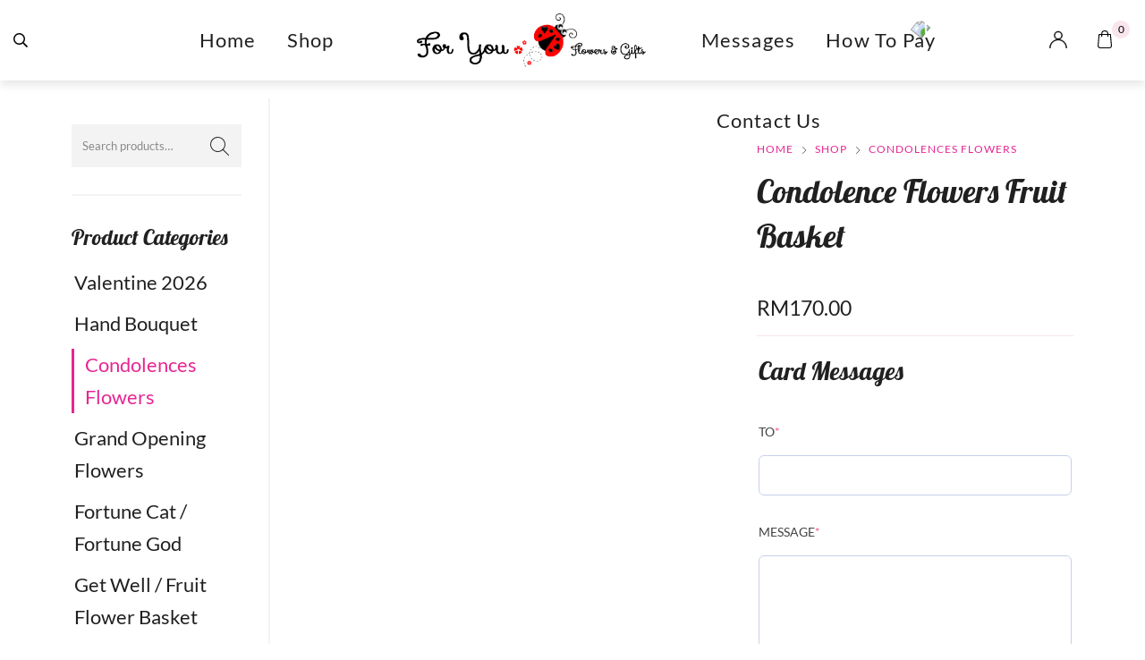

--- FILE ---
content_type: text/html; charset=UTF-8
request_url: https://foryouflorist.my/shop/condolences/condolence-fruit-basket/
body_size: 51667
content:
<!DOCTYPE html>

<html lang="en-US" class="no-js">

<head>
	<meta charset="UTF-8">
	<meta name="viewport" content="width=device-width, initial-scale=1" />
	<link rel="profile" href="https://gmpg.org/xfn/11" />
	<meta name='robots' content='index, follow, max-image-preview:large, max-snippet:-1, max-video-preview:-1' />
	<style>img:is([sizes="auto" i], [sizes^="auto," i]) { contain-intrinsic-size: 3000px 1500px }</style>
	
	<!-- This site is optimized with the Yoast SEO plugin v26.0 - https://yoast.com/wordpress/plugins/seo/ -->
	<title>Condolence Flowers Fruit Basket - Foryou Flowers | Penang Florist | Flower Delivery in Penang</title>
<link data-rocket-preload as="style" href="https://fonts.googleapis.com/css?family=Lato%3Aregular%2C200%2C300%2C400%2C500%2C600%2C700%7CLobster%3Aregular%2C400itatic%2C500%2C500itatic%2C700%2C700itatic%7CPlayfair%20Display%3A400%2C400itatic%2C500%2C500itatic%2C700%2C700itatic&#038;subset=latin-ext&#038;display=swap" rel="preload">
<link href="https://fonts.googleapis.com/css?family=Lato%3Aregular%2C200%2C300%2C400%2C500%2C600%2C700%7CLobster%3Aregular%2C400itatic%2C500%2C500itatic%2C700%2C700itatic%7CPlayfair%20Display%3A400%2C400itatic%2C500%2C500itatic%2C700%2C700itatic&#038;subset=latin-ext&#038;display=swap" media="print" onload="this.media=&#039;all&#039;" rel="stylesheet">
<noscript><link rel="stylesheet" href="https://fonts.googleapis.com/css?family=Lato%3Aregular%2C200%2C300%2C400%2C500%2C600%2C700%7CLobster%3Aregular%2C400itatic%2C500%2C500itatic%2C700%2C700itatic%7CPlayfair%20Display%3A400%2C400itatic%2C500%2C500itatic%2C700%2C700itatic&#038;subset=latin-ext&#038;display=swap"></noscript>
	<link rel="canonical" href="https://foryouflorist.my/shop/condolences/condolence-fruit-basket/" />
	<meta property="og:locale" content="en_US" />
	<meta property="og:type" content="article" />
	<meta property="og:title" content="Condolence Flowers Fruit Basket - Foryou Flowers | Penang Florist | Flower Delivery in Penang" />
	<meta property="og:url" content="https://foryouflorist.my/shop/condolences/condolence-fruit-basket/" />
	<meta property="og:site_name" content="Foryou Flowers | Penang Florist | Flower Delivery in Penang" />
	<meta property="article:modified_time" content="2024-07-28T03:17:23+00:00" />
	<meta property="og:image" content="https://foryouflorist.my/wp-content/uploads/2021/11/20240507_112034_副本-2_副本-scaled.jpg" />
	<meta property="og:image:width" content="2560" />
	<meta property="og:image:height" content="1708" />
	<meta property="og:image:type" content="image/jpeg" />
	<meta name="twitter:card" content="summary_large_image" />
	<script type="application/ld+json" class="yoast-schema-graph">{"@context":"https://schema.org","@graph":[{"@type":"WebPage","@id":"https://foryouflorist.my/shop/condolences/condolence-fruit-basket/","url":"https://foryouflorist.my/shop/condolences/condolence-fruit-basket/","name":"Condolence Flowers Fruit Basket - Foryou Flowers | Penang Florist | Flower Delivery in Penang","isPartOf":{"@id":"https://foryouflorist.my/#website"},"primaryImageOfPage":{"@id":"https://foryouflorist.my/shop/condolences/condolence-fruit-basket/#primaryimage"},"image":{"@id":"https://foryouflorist.my/shop/condolences/condolence-fruit-basket/#primaryimage"},"thumbnailUrl":"https://foryouflorist.my/wp-content/uploads/2021/11/20240507_112034_副本-2_副本-scaled.jpg","datePublished":"2021-11-21T08:34:22+00:00","dateModified":"2024-07-28T03:17:23+00:00","breadcrumb":{"@id":"https://foryouflorist.my/shop/condolences/condolence-fruit-basket/#breadcrumb"},"inLanguage":"en-US","potentialAction":[{"@type":"ReadAction","target":["https://foryouflorist.my/shop/condolences/condolence-fruit-basket/"]}]},{"@type":"ImageObject","inLanguage":"en-US","@id":"https://foryouflorist.my/shop/condolences/condolence-fruit-basket/#primaryimage","url":"https://foryouflorist.my/wp-content/uploads/2021/11/20240507_112034_副本-2_副本-scaled.jpg","contentUrl":"https://foryouflorist.my/wp-content/uploads/2021/11/20240507_112034_副本-2_副本-scaled.jpg","width":2560,"height":1708},{"@type":"BreadcrumbList","@id":"https://foryouflorist.my/shop/condolences/condolence-fruit-basket/#breadcrumb","itemListElement":[{"@type":"ListItem","position":1,"name":"Home","item":"https://foryouflorist.my/"},{"@type":"ListItem","position":2,"name":"Shop","item":"https://foryouflorist.my/shop/"},{"@type":"ListItem","position":3,"name":"Condolence Flowers Fruit Basket"}]},{"@type":"WebSite","@id":"https://foryouflorist.my/#website","url":"https://foryouflorist.my/","name":"Foryou Flowers | Penang Florist | Flower Delivery in Penang","description":"","potentialAction":[{"@type":"SearchAction","target":{"@type":"EntryPoint","urlTemplate":"https://foryouflorist.my/?s={search_term_string}"},"query-input":{"@type":"PropertyValueSpecification","valueRequired":true,"valueName":"search_term_string"}}],"inLanguage":"en-US"}]}</script>
	<!-- / Yoast SEO plugin. -->


<link rel='dns-prefetch' href='//www.googletagmanager.com' />
<link rel='dns-prefetch' href='//fonts.googleapis.com' />
<link href='https://fonts.gstatic.com' crossorigin rel='preconnect' />
<link rel="alternate" type="application/rss+xml" title="Foryou Flowers | Penang Florist | Flower Delivery in Penang &raquo; Feed" href="https://foryouflorist.my/feed/" />
<link rel="alternate" type="application/rss+xml" title="Foryou Flowers | Penang Florist | Flower Delivery in Penang &raquo; Comments Feed" href="https://foryouflorist.my/comments/feed/" />
<link data-minify="1" rel='stylesheet' id='font-awesome-css' href='https://foryouflorist.my/wp-content/cache/min/1/wp-content/plugins/cart-notices-for-woocommerce/berocket/assets/css/font-awesome.min.css?ver=1766727793' type='text/css' media='all' />

<link data-minify="1" rel='stylesheet' id='ht_ctc_main_css-css' href='https://foryouflorist.my/wp-content/cache/min/1/wp-content/plugins/click-to-chat-for-whatsapp/new/inc/assets/css/main.css?ver=1766727793' type='text/css' media='all' />
<style id='wp-emoji-styles-inline-css' type='text/css'>

	img.wp-smiley, img.emoji {
		display: inline !important;
		border: none !important;
		box-shadow: none !important;
		height: 1em !important;
		width: 1em !important;
		margin: 0 0.07em !important;
		vertical-align: -0.1em !important;
		background: none !important;
		padding: 0 !important;
	}
</style>
<link rel='stylesheet' id='wp-block-library-css' href='https://foryouflorist.my/wp-includes/css/dist/block-library/style.min.css?ver=6.8.3' type='text/css' media='all' />
<style id='classic-theme-styles-inline-css' type='text/css'>
/*! This file is auto-generated */
.wp-block-button__link{color:#fff;background-color:#32373c;border-radius:9999px;box-shadow:none;text-decoration:none;padding:calc(.667em + 2px) calc(1.333em + 2px);font-size:1.125em}.wp-block-file__button{background:#32373c;color:#fff;text-decoration:none}
</style>
<style id='global-styles-inline-css' type='text/css'>
:root{--wp--preset--aspect-ratio--square: 1;--wp--preset--aspect-ratio--4-3: 4/3;--wp--preset--aspect-ratio--3-4: 3/4;--wp--preset--aspect-ratio--3-2: 3/2;--wp--preset--aspect-ratio--2-3: 2/3;--wp--preset--aspect-ratio--16-9: 16/9;--wp--preset--aspect-ratio--9-16: 9/16;--wp--preset--color--black: #000000;--wp--preset--color--cyan-bluish-gray: #abb8c3;--wp--preset--color--white: #ffffff;--wp--preset--color--pale-pink: #f78da7;--wp--preset--color--vivid-red: #cf2e2e;--wp--preset--color--luminous-vivid-orange: #ff6900;--wp--preset--color--luminous-vivid-amber: #fcb900;--wp--preset--color--light-green-cyan: #7bdcb5;--wp--preset--color--vivid-green-cyan: #00d084;--wp--preset--color--pale-cyan-blue: #8ed1fc;--wp--preset--color--vivid-cyan-blue: #0693e3;--wp--preset--color--vivid-purple: #9b51e0;--wp--preset--gradient--vivid-cyan-blue-to-vivid-purple: linear-gradient(135deg,rgba(6,147,227,1) 0%,rgb(155,81,224) 100%);--wp--preset--gradient--light-green-cyan-to-vivid-green-cyan: linear-gradient(135deg,rgb(122,220,180) 0%,rgb(0,208,130) 100%);--wp--preset--gradient--luminous-vivid-amber-to-luminous-vivid-orange: linear-gradient(135deg,rgba(252,185,0,1) 0%,rgba(255,105,0,1) 100%);--wp--preset--gradient--luminous-vivid-orange-to-vivid-red: linear-gradient(135deg,rgba(255,105,0,1) 0%,rgb(207,46,46) 100%);--wp--preset--gradient--very-light-gray-to-cyan-bluish-gray: linear-gradient(135deg,rgb(238,238,238) 0%,rgb(169,184,195) 100%);--wp--preset--gradient--cool-to-warm-spectrum: linear-gradient(135deg,rgb(74,234,220) 0%,rgb(151,120,209) 20%,rgb(207,42,186) 40%,rgb(238,44,130) 60%,rgb(251,105,98) 80%,rgb(254,248,76) 100%);--wp--preset--gradient--blush-light-purple: linear-gradient(135deg,rgb(255,206,236) 0%,rgb(152,150,240) 100%);--wp--preset--gradient--blush-bordeaux: linear-gradient(135deg,rgb(254,205,165) 0%,rgb(254,45,45) 50%,rgb(107,0,62) 100%);--wp--preset--gradient--luminous-dusk: linear-gradient(135deg,rgb(255,203,112) 0%,rgb(199,81,192) 50%,rgb(65,88,208) 100%);--wp--preset--gradient--pale-ocean: linear-gradient(135deg,rgb(255,245,203) 0%,rgb(182,227,212) 50%,rgb(51,167,181) 100%);--wp--preset--gradient--electric-grass: linear-gradient(135deg,rgb(202,248,128) 0%,rgb(113,206,126) 100%);--wp--preset--gradient--midnight: linear-gradient(135deg,rgb(2,3,129) 0%,rgb(40,116,252) 100%);--wp--preset--font-size--small: 13px;--wp--preset--font-size--medium: 20px;--wp--preset--font-size--large: 36px;--wp--preset--font-size--x-large: 42px;--wp--preset--spacing--20: 0.44rem;--wp--preset--spacing--30: 0.67rem;--wp--preset--spacing--40: 1rem;--wp--preset--spacing--50: 1.5rem;--wp--preset--spacing--60: 2.25rem;--wp--preset--spacing--70: 3.38rem;--wp--preset--spacing--80: 5.06rem;--wp--preset--shadow--natural: 6px 6px 9px rgba(0, 0, 0, 0.2);--wp--preset--shadow--deep: 12px 12px 50px rgba(0, 0, 0, 0.4);--wp--preset--shadow--sharp: 6px 6px 0px rgba(0, 0, 0, 0.2);--wp--preset--shadow--outlined: 6px 6px 0px -3px rgba(255, 255, 255, 1), 6px 6px rgba(0, 0, 0, 1);--wp--preset--shadow--crisp: 6px 6px 0px rgba(0, 0, 0, 1);}:where(.is-layout-flex){gap: 0.5em;}:where(.is-layout-grid){gap: 0.5em;}body .is-layout-flex{display: flex;}.is-layout-flex{flex-wrap: wrap;align-items: center;}.is-layout-flex > :is(*, div){margin: 0;}body .is-layout-grid{display: grid;}.is-layout-grid > :is(*, div){margin: 0;}:where(.wp-block-columns.is-layout-flex){gap: 2em;}:where(.wp-block-columns.is-layout-grid){gap: 2em;}:where(.wp-block-post-template.is-layout-flex){gap: 1.25em;}:where(.wp-block-post-template.is-layout-grid){gap: 1.25em;}.has-black-color{color: var(--wp--preset--color--black) !important;}.has-cyan-bluish-gray-color{color: var(--wp--preset--color--cyan-bluish-gray) !important;}.has-white-color{color: var(--wp--preset--color--white) !important;}.has-pale-pink-color{color: var(--wp--preset--color--pale-pink) !important;}.has-vivid-red-color{color: var(--wp--preset--color--vivid-red) !important;}.has-luminous-vivid-orange-color{color: var(--wp--preset--color--luminous-vivid-orange) !important;}.has-luminous-vivid-amber-color{color: var(--wp--preset--color--luminous-vivid-amber) !important;}.has-light-green-cyan-color{color: var(--wp--preset--color--light-green-cyan) !important;}.has-vivid-green-cyan-color{color: var(--wp--preset--color--vivid-green-cyan) !important;}.has-pale-cyan-blue-color{color: var(--wp--preset--color--pale-cyan-blue) !important;}.has-vivid-cyan-blue-color{color: var(--wp--preset--color--vivid-cyan-blue) !important;}.has-vivid-purple-color{color: var(--wp--preset--color--vivid-purple) !important;}.has-black-background-color{background-color: var(--wp--preset--color--black) !important;}.has-cyan-bluish-gray-background-color{background-color: var(--wp--preset--color--cyan-bluish-gray) !important;}.has-white-background-color{background-color: var(--wp--preset--color--white) !important;}.has-pale-pink-background-color{background-color: var(--wp--preset--color--pale-pink) !important;}.has-vivid-red-background-color{background-color: var(--wp--preset--color--vivid-red) !important;}.has-luminous-vivid-orange-background-color{background-color: var(--wp--preset--color--luminous-vivid-orange) !important;}.has-luminous-vivid-amber-background-color{background-color: var(--wp--preset--color--luminous-vivid-amber) !important;}.has-light-green-cyan-background-color{background-color: var(--wp--preset--color--light-green-cyan) !important;}.has-vivid-green-cyan-background-color{background-color: var(--wp--preset--color--vivid-green-cyan) !important;}.has-pale-cyan-blue-background-color{background-color: var(--wp--preset--color--pale-cyan-blue) !important;}.has-vivid-cyan-blue-background-color{background-color: var(--wp--preset--color--vivid-cyan-blue) !important;}.has-vivid-purple-background-color{background-color: var(--wp--preset--color--vivid-purple) !important;}.has-black-border-color{border-color: var(--wp--preset--color--black) !important;}.has-cyan-bluish-gray-border-color{border-color: var(--wp--preset--color--cyan-bluish-gray) !important;}.has-white-border-color{border-color: var(--wp--preset--color--white) !important;}.has-pale-pink-border-color{border-color: var(--wp--preset--color--pale-pink) !important;}.has-vivid-red-border-color{border-color: var(--wp--preset--color--vivid-red) !important;}.has-luminous-vivid-orange-border-color{border-color: var(--wp--preset--color--luminous-vivid-orange) !important;}.has-luminous-vivid-amber-border-color{border-color: var(--wp--preset--color--luminous-vivid-amber) !important;}.has-light-green-cyan-border-color{border-color: var(--wp--preset--color--light-green-cyan) !important;}.has-vivid-green-cyan-border-color{border-color: var(--wp--preset--color--vivid-green-cyan) !important;}.has-pale-cyan-blue-border-color{border-color: var(--wp--preset--color--pale-cyan-blue) !important;}.has-vivid-cyan-blue-border-color{border-color: var(--wp--preset--color--vivid-cyan-blue) !important;}.has-vivid-purple-border-color{border-color: var(--wp--preset--color--vivid-purple) !important;}.has-vivid-cyan-blue-to-vivid-purple-gradient-background{background: var(--wp--preset--gradient--vivid-cyan-blue-to-vivid-purple) !important;}.has-light-green-cyan-to-vivid-green-cyan-gradient-background{background: var(--wp--preset--gradient--light-green-cyan-to-vivid-green-cyan) !important;}.has-luminous-vivid-amber-to-luminous-vivid-orange-gradient-background{background: var(--wp--preset--gradient--luminous-vivid-amber-to-luminous-vivid-orange) !important;}.has-luminous-vivid-orange-to-vivid-red-gradient-background{background: var(--wp--preset--gradient--luminous-vivid-orange-to-vivid-red) !important;}.has-very-light-gray-to-cyan-bluish-gray-gradient-background{background: var(--wp--preset--gradient--very-light-gray-to-cyan-bluish-gray) !important;}.has-cool-to-warm-spectrum-gradient-background{background: var(--wp--preset--gradient--cool-to-warm-spectrum) !important;}.has-blush-light-purple-gradient-background{background: var(--wp--preset--gradient--blush-light-purple) !important;}.has-blush-bordeaux-gradient-background{background: var(--wp--preset--gradient--blush-bordeaux) !important;}.has-luminous-dusk-gradient-background{background: var(--wp--preset--gradient--luminous-dusk) !important;}.has-pale-ocean-gradient-background{background: var(--wp--preset--gradient--pale-ocean) !important;}.has-electric-grass-gradient-background{background: var(--wp--preset--gradient--electric-grass) !important;}.has-midnight-gradient-background{background: var(--wp--preset--gradient--midnight) !important;}.has-small-font-size{font-size: var(--wp--preset--font-size--small) !important;}.has-medium-font-size{font-size: var(--wp--preset--font-size--medium) !important;}.has-large-font-size{font-size: var(--wp--preset--font-size--large) !important;}.has-x-large-font-size{font-size: var(--wp--preset--font-size--x-large) !important;}
:where(.wp-block-post-template.is-layout-flex){gap: 1.25em;}:where(.wp-block-post-template.is-layout-grid){gap: 1.25em;}
:where(.wp-block-columns.is-layout-flex){gap: 2em;}:where(.wp-block-columns.is-layout-grid){gap: 2em;}
:root :where(.wp-block-pullquote){font-size: 1.5em;line-height: 1.6;}
</style>
<link data-minify="1" rel='stylesheet' id='novaworks_plugin_fontend-css' href='https://foryouflorist.my/wp-content/cache/min/1/wp-content/plugins/novaworks/public/css/frontend.css?ver=1766727793' type='text/css' media='all' />
<link data-minify="1" rel='stylesheet' id='berocket_tab_manager_frontend_style-css' href='https://foryouflorist.my/wp-content/cache/min/1/wp-content/plugins/product-tabs-manager-for-woocommerce/css/frontend.css?ver=1766727793' type='text/css' media='all' />
<link data-minify="1" rel='stylesheet' id='animate-css-css' href='https://foryouflorist.my/wp-content/cache/min/1/wp-content/plugins/salert/assets/backend/css/animate.css?ver=1766727793' type='text/css' media='all' />
<link data-minify="1" rel='stylesheet' id='salert-main-css-css' href='https://foryouflorist.my/wp-content/cache/min/1/wp-content/plugins/salert/assets/frontend/css/style.css?ver=1766727793' type='text/css' media='all' />
<style id='salert-main-css-inline-css' type='text/css'>
#salertWrapper .popup_template{
                        background-color:#fff;
                        
              border:2px solid #e0e0e0;
              border-width:2px;
              border-radius:0px;
          
                   }
                   #salertWrapper .popup_position{
                        width:350px;
                   }

                  
                  #salertWrapper .popup_position .salert-content-wrap{
                    color:#000;
                    font-size:14px;
                    text-transform:none;
                  }
                  #salertWrapper .popup_position img{
                    float: ;
                  }
                  #salertWrapper .popup-item{
    				padding:10px;
  			      }
			      @media (max-width: 767px){ 
                     #salertWrapper { display: block;} 
                  }
                   
    #salertWrapper .popup_template {
        -webkit-box-shadow: 3px 5px 10px 1px rgba(0, 0, 0, 0.38);
        box-shadow: 3px 5px 10px 1px rgba(0, 0, 0, 0.38);
    }
  
</style>
<link rel='stylesheet' id='photoswipe-css' href='https://foryouflorist.my/wp-content/plugins/woocommerce/assets/css/photoswipe/photoswipe.min.css?ver=10.2.3' type='text/css' media='all' />
<link rel='stylesheet' id='photoswipe-default-skin-css' href='https://foryouflorist.my/wp-content/plugins/woocommerce/assets/css/photoswipe/default-skin/default-skin.min.css?ver=10.2.3' type='text/css' media='all' />
<style id='woocommerce-inline-inline-css' type='text/css'>
.woocommerce form .form-row .required { visibility: visible; }
</style>
<link data-minify="1" rel='stylesheet' id='contact-form-7-css' href='https://foryouflorist.my/wp-content/cache/min/1/wp-content/plugins/contact-form-7/includes/css/styles.css?ver=1766727793' type='text/css' media='all' />
<style id='contact-form-7-inline-css' type='text/css'>
.wpcf7 .wpcf7-recaptcha iframe {margin-bottom: 0;}.wpcf7 .wpcf7-recaptcha[data-align="center"] > div {margin: 0 auto;}.wpcf7 .wpcf7-recaptcha[data-align="right"] > div {margin: 0 0 0 auto;}
</style>
<link data-minify="1" rel='stylesheet' id='wpcf7-redirect-script-frontend-css' href='https://foryouflorist.my/wp-content/cache/min/1/wp-content/plugins/wpcf7-redirect/build/assets/frontend-script.css?ver=1766727793' type='text/css' media='all' />
<link data-minify="1" rel='stylesheet' id='brands-styles-css' href='https://foryouflorist.my/wp-content/cache/min/1/wp-content/plugins/woocommerce/assets/css/brands.css?ver=1766727793' type='text/css' media='all' />
<link data-minify="1" rel='stylesheet' id='novaworks-icons-css' href='https://foryouflorist.my/wp-content/cache/min/1/wp-content/themes/nyture/assets/icon-fonts/core/css/style.css?ver=1766727793' type='text/css' media='all' />
<link data-minify="1" rel='stylesheet' id='select2-css' href='https://foryouflorist.my/wp-content/cache/min/1/wp-content/plugins/woocommerce/assets/css/select2.css?ver=1766727793' type='text/css' media='all' />
<link data-minify="1" rel='stylesheet' id='fontawesome-pro-css' href='https://foryouflorist.my/wp-content/cache/min/1/wp-content/themes/nyture/assets/vendor/fontawesome-pro/css/all.css?ver=1766727793' type='text/css' media='all' />
<link data-minify="1" rel='stylesheet' id='nova-nyture-styles-css' href='https://foryouflorist.my/wp-content/cache/min/1/wp-content/themes/nyture/assets/css/app.css?ver=1766727793' type='text/css' media='all' />
<link data-minify="1" rel='stylesheet' id='wcpa-frontend-css' href='https://foryouflorist.my/wp-content/cache/min/1/wp-content/plugins/woo-custom-product-addons/assets/css/style_1.css?ver=1766727793' type='text/css' media='all' />
<link data-minify="1" rel='stylesheet' id='flexible-shipping-free-shipping-css' href='https://foryouflorist.my/wp-content/cache/min/1/wp-content/plugins/flexible-shipping/assets/dist/css/free-shipping.css?ver=1766727793' type='text/css' media='all' />
<link data-minify="1" rel='stylesheet' id='scss-css' href='https://foryouflorist.my/wp-content/cache/min/1/wp-content/cache/busting/1/sccss.css?ver=1766727793' type='text/css' media='all' />
<link data-minify="1" rel='stylesheet' id='wc-bundle-style-css' href='https://foryouflorist.my/wp-content/cache/min/1/wp-content/plugins/woocommerce-product-bundles/assets/css/frontend/woocommerce.css?ver=1766727793' type='text/css' media='all' />
<link rel='stylesheet' id='nyture-child-styles-css' href='https://foryouflorist.my/wp-content/themes/nyture-child/style.css?ver=1.0' type='text/css' media='all' />
<link data-minify="1" rel='stylesheet' id='nova-default-fonts-css' href='https://foryouflorist.my/wp-content/cache/min/1/wp-content/themes/nyture/inc/fonts/default.css?ver=1766727793' type='text/css' media='all' />
<script type="text/template" id="tmpl-variation-template">
	<div class="woocommerce-variation-description">{{{ data.variation.variation_description }}}</div>
	<div class="woocommerce-variation-price">{{{ data.variation.price_html }}}</div>
	<div class="woocommerce-variation-availability">{{{ data.variation.availability_html }}}</div>
</script>
<script type="text/template" id="tmpl-unavailable-variation-template">
	<p role="alert">Sorry, this product is unavailable. Please choose a different combination.</p>
</script>
<script type="text/javascript" id="woocommerce-google-analytics-integration-gtag-js-after">
/* <![CDATA[ */
/* Google Analytics for WooCommerce (gtag.js) */
					window.dataLayer = window.dataLayer || [];
					function gtag(){dataLayer.push(arguments);}
					// Set up default consent state.
					for ( const mode of [{"analytics_storage":"denied","ad_storage":"denied","ad_user_data":"denied","ad_personalization":"denied","region":["AT","BE","BG","HR","CY","CZ","DK","EE","FI","FR","DE","GR","HU","IS","IE","IT","LV","LI","LT","LU","MT","NL","NO","PL","PT","RO","SK","SI","ES","SE","GB","CH"]}] || [] ) {
						gtag( "consent", "default", { "wait_for_update": 500, ...mode } );
					}
					gtag("js", new Date());
					gtag("set", "developer_id.dOGY3NW", true);
					gtag("config", "G-CTP94NLCM5", {"track_404":true,"allow_google_signals":true,"logged_in":false,"linker":{"domains":[],"allow_incoming":false},"custom_map":{"dimension1":"logged_in"}});
/* ]]> */
</script>
<script type="text/javascript" src="https://foryouflorist.my/wp-includes/js/jquery/jquery.min.js?ver=3.7.1" id="jquery-core-js"></script>
<script type="text/javascript" src="https://foryouflorist.my/wp-includes/js/jquery/jquery-migrate.min.js?ver=3.4.1" id="jquery-migrate-js"></script>
<script type="text/javascript" id="salert-main-js-js-extra">
/* <![CDATA[ */
var salert_settings = {"ajax_url":"https:\/\/foryouflorist.my\/wp-admin\/admin-ajax.php","salert_popup_position":"bottomLeft","salert_popup_start_time":"0","salert_popup_transition":"fadeInUp","salert_popup_range_from":"15","salert_popup_range_to":"25","salert_popup_stay":"4"};
/* ]]> */
</script>
<script data-minify="1" type="text/javascript" src="https://foryouflorist.my/wp-content/cache/min/1/wp-content/plugins/salert/assets/frontend/js/main.js?ver=1766727794" id="salert-main-js-js"></script>
<script type="text/javascript" src="https://foryouflorist.my/wp-content/plugins/woocommerce/assets/js/jquery-blockui/jquery.blockUI.min.js?ver=2.7.0-wc.10.2.3" id="jquery-blockui-js" defer="defer" data-wp-strategy="defer"></script>
<script type="text/javascript" id="wc-add-to-cart-js-extra">
/* <![CDATA[ */
var wc_add_to_cart_params = {"ajax_url":"\/wp-admin\/admin-ajax.php","wc_ajax_url":"\/?wc-ajax=%%endpoint%%","i18n_view_cart":"View cart","cart_url":"https:\/\/foryouflorist.my\/cart\/","is_cart":"","cart_redirect_after_add":"no"};
/* ]]> */
</script>
<script type="text/javascript" src="https://foryouflorist.my/wp-content/plugins/woocommerce/assets/js/frontend/add-to-cart.min.js?ver=10.2.3" id="wc-add-to-cart-js" defer="defer" data-wp-strategy="defer"></script>
<script type="text/javascript" src="https://foryouflorist.my/wp-content/plugins/woocommerce/assets/js/zoom/jquery.zoom.min.js?ver=1.7.21-wc.10.2.3" id="zoom-js" defer="defer" data-wp-strategy="defer"></script>
<script type="text/javascript" src="https://foryouflorist.my/wp-content/plugins/woocommerce/assets/js/flexslider/jquery.flexslider.min.js?ver=2.7.2-wc.10.2.3" id="flexslider-js" defer="defer" data-wp-strategy="defer"></script>
<script type="text/javascript" src="https://foryouflorist.my/wp-content/plugins/woocommerce/assets/js/photoswipe/photoswipe.min.js?ver=4.1.1-wc.10.2.3" id="photoswipe-js" defer="defer" data-wp-strategy="defer"></script>
<script type="text/javascript" src="https://foryouflorist.my/wp-content/plugins/woocommerce/assets/js/photoswipe/photoswipe-ui-default.min.js?ver=4.1.1-wc.10.2.3" id="photoswipe-ui-default-js" defer="defer" data-wp-strategy="defer"></script>
<script type="text/javascript" id="wc-single-product-js-extra">
/* <![CDATA[ */
var wc_single_product_params = {"i18n_required_rating_text":"Please select a rating","i18n_rating_options":["1 of 5 stars","2 of 5 stars","3 of 5 stars","4 of 5 stars","5 of 5 stars"],"i18n_product_gallery_trigger_text":"View full-screen image gallery","review_rating_required":"yes","flexslider":{"rtl":false,"animation":"slide","smoothHeight":true,"directionNav":false,"controlNav":"thumbnails","slideshow":false,"animationSpeed":300,"animationLoop":false},"zoom_enabled":"1","zoom_options":[],"photoswipe_enabled":"1","photoswipe_options":{"shareEl":false,"closeOnScroll":false,"history":false,"hideAnimationDuration":true,"showAnimationDuration":true,"showHideOpacity":true},"flexslider_enabled":"1"};
/* ]]> */
</script>
<script type="text/javascript" src="https://foryouflorist.my/wp-content/plugins/woocommerce/assets/js/frontend/single-product.min.js?ver=10.2.3" id="wc-single-product-js" defer="defer" data-wp-strategy="defer"></script>
<script type="text/javascript" src="https://foryouflorist.my/wp-content/plugins/woocommerce/assets/js/js-cookie/js.cookie.min.js?ver=2.1.4-wc.10.2.3" id="js-cookie-js" defer="defer" data-wp-strategy="defer"></script>
<script type="text/javascript" id="woocommerce-js-extra">
/* <![CDATA[ */
var woocommerce_params = {"ajax_url":"\/wp-admin\/admin-ajax.php","wc_ajax_url":"\/?wc-ajax=%%endpoint%%","i18n_password_show":"Show password","i18n_password_hide":"Hide password"};
/* ]]> */
</script>
<script type="text/javascript" src="https://foryouflorist.my/wp-content/plugins/woocommerce/assets/js/frontend/woocommerce.min.js?ver=10.2.3" id="woocommerce-js" defer="defer" data-wp-strategy="defer"></script>
<script type="text/javascript" src="https://foryouflorist.my/wp-content/plugins/woocommerce/assets/js/select2/select2.full.min.js?ver=4.0.3-wc.10.2.3" id="select2-js" defer="defer" data-wp-strategy="defer"></script>
<script type="text/javascript" src="https://foryouflorist.my/wp-includes/js/underscore.min.js?ver=1.13.7" id="underscore-js"></script>
<script type="text/javascript" id="wp-util-js-extra">
/* <![CDATA[ */
var _wpUtilSettings = {"ajax":{"url":"\/wp-admin\/admin-ajax.php"}};
/* ]]> */
</script>
<script type="text/javascript" src="https://foryouflorist.my/wp-includes/js/wp-util.min.js?ver=6.8.3" id="wp-util-js"></script>
<script type="text/javascript" id="wc-add-to-cart-variation-js-extra">
/* <![CDATA[ */
var wc_add_to_cart_variation_params = {"wc_ajax_url":"\/?wc-ajax=%%endpoint%%","i18n_no_matching_variations_text":"Sorry, no products matched your selection. Please choose a different combination.","i18n_make_a_selection_text":"Please select some product options before adding this product to your cart.","i18n_unavailable_text":"Sorry, this product is unavailable. Please choose a different combination.","i18n_reset_alert_text":"Your selection has been reset. Please select some product options before adding this product to your cart."};
/* ]]> */
</script>
<script type="text/javascript" src="https://foryouflorist.my/wp-content/plugins/woocommerce/assets/js/frontend/add-to-cart-variation.min.js?ver=10.2.3" id="wc-add-to-cart-variation-js" defer="defer" data-wp-strategy="defer"></script>
<link rel="https://api.w.org/" href="https://foryouflorist.my/wp-json/" /><link rel="alternate" title="JSON" type="application/json" href="https://foryouflorist.my/wp-json/wp/v2/product/6772" /><link rel="EditURI" type="application/rsd+xml" title="RSD" href="https://foryouflorist.my/xmlrpc.php?rsd" />
<meta name="generator" content="WordPress 6.8.3" />
<meta name="generator" content="WooCommerce 10.2.3" />
<link rel='shortlink' href='https://foryouflorist.my/?p=6772' />
<link rel="alternate" title="oEmbed (JSON)" type="application/json+oembed" href="https://foryouflorist.my/wp-json/oembed/1.0/embed?url=https%3A%2F%2Fforyouflorist.my%2Fshop%2Fcondolences%2Fcondolence-fruit-basket%2F" />
<link rel="alternate" title="oEmbed (XML)" type="text/xml+oembed" href="https://foryouflorist.my/wp-json/oembed/1.0/embed?url=https%3A%2F%2Fforyouflorist.my%2Fshop%2Fcondolences%2Fcondolence-fruit-basket%2F&#038;format=xml" />
<style></style><script>
        function berocket_notice_fix_error_duplicate() {
            berocket_cart_notice_shortcode_fix_before();
            jQuery(".berocket_cart_notice").each(function() {
                var notice_class = jQuery(this).attr("class");
                notice_class = notice_class.split(" ");
                notice_class = "."+notice_class.join(".");
                if( jQuery(notice_class).length > 1 ) {
                    jQuery(notice_class).first().addClass("berocket_cart_notice_main");
                    jQuery(notice_class+":not(.berocket_cart_notice_main)").parent().remove();
                }
            });
            berocket_cart_notice_shortcode_fix_after();
        }
        jQuery(document).ajaxComplete(function() {
            setTimeout(function(){berocket_notice_fix_error_duplicate()}, 20);
        });
        jQuery(document).ready(function() {
            berocket_notice_fix_error_duplicate();
            setTimeout(function(){berocket_notice_fix_error_duplicate()}, 1);
            setTimeout(function(){berocket_notice_fix_error_duplicate()}, 50);
        });
        function berocket_cart_notice_shortcode_fix_before() {
            if( jQuery(".berocket_cart_notice_shortcode").length && jQuery(".berocket_cart_notice:not(.berocket_cart_notice_shortcode_notice)").length ) {
                jQuery(".berocket_cart_notice_shortcode_notice").each(function() {
                    jQuery(this).parent().remove();
                });
            }
        }
        function berocket_cart_notice_shortcode_fix_after() {
            if( jQuery(".berocket_cart_notice_shortcode").length && jQuery(".berocket_cart_notice").length ) {
                var matched_elements = jQuery(".berocket_cart_notice").parent();
                jQuery(".berocket_cart_notice_shortcode").each(function() {
                    var cloned_element = matched_elements.clone();
                    jQuery(this).append(cloned_element);
                    jQuery(this).find(".berocket_cart_notice").addClass("berocket_cart_notice_shortcode_notice");
                });
            }
        }
        </script><!-- Global site tag (gtag.js) - Google Analytics -->
<script async src="https://www.googletagmanager.com/gtag/js?id=UA-213754578-1"></script>
<script>
  window.dataLayer = window.dataLayer || [];
  function gtag(){dataLayer.push(arguments);}
  gtag('js', new Date());

  gtag('config', 'UA-213754578-1');
</script>

<!-- Global site tag (gtag.js) - Google Analytics -->
<script async src="https://www.googletagmanager.com/gtag/js?id=G-CTP94NLCM5"></script>
<script>
  window.dataLayer = window.dataLayer || [];
  function gtag(){dataLayer.push(arguments);}
  gtag('js', new Date());

  gtag('config', 'G-CTP94NLCM5');
</script>

<!-- Google Tag Manager -->
<script>(function(w,d,s,l,i){w[l]=w[l]||[];w[l].push({'gtm.start':
new Date().getTime(),event:'gtm.js'});var f=d.getElementsByTagName(s)[0],
j=d.createElement(s),dl=l!='dataLayer'?'&l='+l:'';j.async=true;j.src=
'https://www.googletagmanager.com/gtm.js?id='+i+dl;f.parentNode.insertBefore(j,f);
})(window,document,'script','dataLayer','GTM-NZ42MJBV');</script>
<!-- End Google Tag Manager --><style></style>    <script>
        var nova_ajax_url = 'https://foryouflorist.my/wp-admin/admin-ajax.php';
    </script>
	<noscript><style>.woocommerce-product-gallery{ opacity: 1 !important; }</style></noscript>
	<meta name="generator" content="Elementor 3.23.4; features: e_optimized_css_loading, e_lazyload; settings: css_print_method-external, google_font-enabled, font_display-auto">
			<style>
				.e-con.e-parent:nth-of-type(n+4):not(.e-lazyloaded):not(.e-no-lazyload),
				.e-con.e-parent:nth-of-type(n+4):not(.e-lazyloaded):not(.e-no-lazyload) * {
					background-image: none !important;
				}
				@media screen and (max-height: 1024px) {
					.e-con.e-parent:nth-of-type(n+3):not(.e-lazyloaded):not(.e-no-lazyload),
					.e-con.e-parent:nth-of-type(n+3):not(.e-lazyloaded):not(.e-no-lazyload) * {
						background-image: none !important;
					}
				}
				@media screen and (max-height: 640px) {
					.e-con.e-parent:nth-of-type(n+2):not(.e-lazyloaded):not(.e-no-lazyload),
					.e-con.e-parent:nth-of-type(n+2):not(.e-lazyloaded):not(.e-no-lazyload) * {
						background-image: none !important;
					}
				}
			</style>
			<meta name="generator" content="Powered by Slider Revolution 6.5.5 - responsive, Mobile-Friendly Slider Plugin for WordPress with comfortable drag and drop interface." />
<style>:root{  --wcpaSectionTitleSize:14px;   --wcpaLabelSize:14px;   --wcpaDescSize:13px;   --wcpaErrorSize:13px;   --wcpaLabelWeight:normal;   --wcpaDescWeight:normal;   --wcpaBorderWidth:1px;   --wcpaBorderRadius:6px;   --wcpaInputHeight:45px;   --wcpaCheckLabelSize:14px;   --wcpaCheckBorderWidth:1px;   --wcpaCheckWidth:20px;   --wcpaCheckHeight:20px;   --wcpaCheckBorderRadius:4px;   --wcpaCheckButtonRadius:5px;   --wcpaCheckButtonBorder:2px; }:root{  --wcpaButtonColor:#3340d3;   --wcpaLabelColor:#424242;   --wcpaDescColor:#797979;   --wcpaBorderColor:#c6d0e9;   --wcpaBorderColorFocus:#3561f3;   --wcpaInputBgColor:#FFFFFF;   --wcpaInputColor:#5d5d5d;   --wcpaCheckLabelColor:#4a4a4a;   --wcpaCheckBgColor:#3340d3;   --wcpaCheckBorderColor:#B9CBE3;   --wcpaCheckTickColor:#ffffff;   --wcpaRadioBgColor:#3340d3;   --wcpaRadioBorderColor:#B9CBE3;   --wcpaRadioTickColor:#ffffff;   --wcpaButtonTextColor:#ffffff;   --wcpaErrorColor:#F55050; }:root{}</style><style>
:root {
  --site-bg-color: #FFF;
  --site-font-size: 16px;
  --site-text-color: #202020;
  --site-heading-color: #202020;
  --site-accent-color: #e72592;
  --site-accent-color-2: #f8e5ed;
  --site-border-color: #F3F3F3;
  --site-link-color: #e72592;
  --site-link-hover-color: #202020;
  --site-width: 1340px;
  --site-main-font: 'Lato', sans-serif;
  --site-s-font: 'Playfair Display', sans-serif;
  --site-secondary-font: 'Lobster', serif;
  --site-accent-color-overlay: rgba(248,229,237,0.85);
  --site-accent-color-90: rgba(248,229,237,0.9);
  --site-accent-color-2-bg: rgba(248,229,237,0.3);

  --site-ultra-light: rgba(32,32,32,0.1);
  --site-max-light: rgba(32,32,32,0.25);

  --site-wc-price: rgba(32,32,32,0.8);
  --site-wc-price-old: rgba(32,32,32,0.5);

  --site-primary-button-color: #e72592;
  --site-secondary-button-color: #f8e5ed;
  --site-top-bar-bg-color: #f8e5ed;
  --site-top-bar-text-color: #000;
  --site-top-bar-heading-color: #000;
  --site-top-bar-accent-color: #000;
  --site-top-bar-border-color: #fff;
  --site-top-bar-font-size: 14px;

  --site-header-height: 90px;
  --site-header-logo-width: 260px;
  --site-header-bg-color: #fff;
  --site-header-bg-color-2: #F6F6F6;
  --site-header-text-color: #000;
  --site-header-accent-color: #e72592;
  --site-header-font-size: 16px;
  --site-header-border-color: rgba(0,0,0,0.15);

  --site-main-menu-bg-color: #FFF;
  --site-main-menu-text-color: #202020;
  --site-main-menu-accent-color: #e72592;
  --site-main-menu-border-color: #f8e5ed;

  --mobile-header-bg-color: #fff;
  --mobile-header-text-color: #000;
  --mobile-pre-header-bg-color: #000;
  --mobile-pre-header-text-color: #fff;
  --mobile-pre-header-border-color: rgba(255,255,255,0.2);

  --page-header-bg-color: #F6F6F6;
  --page-header-text-color: #616161;
  --page-header-heading-color: #000;
  --page-header-font-size: 62px;

  --dropdown-bg-color: #fff;
  --dropdown-text-color: #000;
  --dropdown-accent-color: #e72592;
  --dropdown-secondary-color: rgba(0,0,0,0.7);
  --dropdown-grey-color: rgba(0,0,0,0.5);
  --dropdown-border-color: rgba(0,0,0,0.15);

  --site-blog-background-color: #F6F6F6;

  --site-footer-bg-color: #000;
  --site-footer-text-color: #fff;
  --site-footer-heading-color: #fff;
  --site-footer-border-color: rgba(255,255,255,0.15);
}
.styling__quickview {
  --qv-bg-color: #fff;
  --qv-text-color: #616161;
  --qv-heading-color: #000;
  --qv-border-color: rgba(0,0,0,0.15);
}
.error-404 {
  --p404-text-color: #000;
}
/********************************************************************/
/* Shop *************************************************************/
/********************************************************************/

.widget.woocommerce.widget_shopping_cart .qty-button {
    display: none;
}
</style>
<link rel="icon" href="https://foryouflorist.my/wp-content/uploads/2020/10/favicon.ico" sizes="32x32" />
<link rel="icon" href="https://foryouflorist.my/wp-content/uploads/2020/10/favicon.ico" sizes="192x192" />
<link rel="apple-touch-icon" href="https://foryouflorist.my/wp-content/uploads/2020/10/favicon.ico" />
<meta name="msapplication-TileImage" content="https://foryouflorist.my/wp-content/uploads/2020/10/favicon.ico" />
<script type="text/javascript">function setREVStartSize(e){
			//window.requestAnimationFrame(function() {				 
				window.RSIW = window.RSIW===undefined ? window.innerWidth : window.RSIW;	
				window.RSIH = window.RSIH===undefined ? window.innerHeight : window.RSIH;	
				try {								
					var pw = document.getElementById(e.c).parentNode.offsetWidth,
						newh;
					pw = pw===0 || isNaN(pw) ? window.RSIW : pw;
					e.tabw = e.tabw===undefined ? 0 : parseInt(e.tabw);
					e.thumbw = e.thumbw===undefined ? 0 : parseInt(e.thumbw);
					e.tabh = e.tabh===undefined ? 0 : parseInt(e.tabh);
					e.thumbh = e.thumbh===undefined ? 0 : parseInt(e.thumbh);
					e.tabhide = e.tabhide===undefined ? 0 : parseInt(e.tabhide);
					e.thumbhide = e.thumbhide===undefined ? 0 : parseInt(e.thumbhide);
					e.mh = e.mh===undefined || e.mh=="" || e.mh==="auto" ? 0 : parseInt(e.mh,0);		
					if(e.layout==="fullscreen" || e.l==="fullscreen") 						
						newh = Math.max(e.mh,window.RSIH);					
					else{					
						e.gw = Array.isArray(e.gw) ? e.gw : [e.gw];
						for (var i in e.rl) if (e.gw[i]===undefined || e.gw[i]===0) e.gw[i] = e.gw[i-1];					
						e.gh = e.el===undefined || e.el==="" || (Array.isArray(e.el) && e.el.length==0)? e.gh : e.el;
						e.gh = Array.isArray(e.gh) ? e.gh : [e.gh];
						for (var i in e.rl) if (e.gh[i]===undefined || e.gh[i]===0) e.gh[i] = e.gh[i-1];
											
						var nl = new Array(e.rl.length),
							ix = 0,						
							sl;					
						e.tabw = e.tabhide>=pw ? 0 : e.tabw;
						e.thumbw = e.thumbhide>=pw ? 0 : e.thumbw;
						e.tabh = e.tabhide>=pw ? 0 : e.tabh;
						e.thumbh = e.thumbhide>=pw ? 0 : e.thumbh;					
						for (var i in e.rl) nl[i] = e.rl[i]<window.RSIW ? 0 : e.rl[i];
						sl = nl[0];									
						for (var i in nl) if (sl>nl[i] && nl[i]>0) { sl = nl[i]; ix=i;}															
						var m = pw>(e.gw[ix]+e.tabw+e.thumbw) ? 1 : (pw-(e.tabw+e.thumbw)) / (e.gw[ix]);					
						newh =  (e.gh[ix] * m) + (e.tabh + e.thumbh);
					}
					var el = document.getElementById(e.c);
					if (el!==null && el) el.style.height = newh+"px";					
					el = document.getElementById(e.c+"_wrapper");
					if (el!==null && el) {
						el.style.height = newh+"px";
						el.style.display = "block";
					}
				} catch(e){
					console.log("Failure at Presize of Slider:" + e)
				}					   
			//});
		  };</script>
<style id="sccss">.woocommerce-store-notice {
		font-size: 12px;    
	padding: 0.7rem 1rem 0.7rem 1rem !important;

}

@media only screen and (max-width:1023px) {
		html, body {
  overflow-x: hidden;
}
}

body.woocommerce-shop .term-description p {
    font-weight: 400;
    color: #333;
}

/** Header **/
.header-type-default .header-search .svg-icon {
    display: none;
}

.header-search a:after {
    content: '\f002';
    font-family: "Font Awesome 5 Pro";
}

.header-type-default {
    box-shadow: 0px 5px 10px rgb(0 0 0 / 10%);
}

.header-type-default .header-right-items {
    flex: 0;
}

.header-type-default .header-left-items {
    flex: 0;
}

.header-mobiles-wrapper .header-mobiles .site-logo img {
    max-height: 60px !important;
}

.header-mobiles-wrapper .header-mobiles .site-logo img {
    max-width: 200px !important;
}

.header-mobiles-wrapper .header-handheld-header-bar .header-handheld__inner {
    background: var(--site-accent-color);
}

.header-mobiles-wrapper .header-handheld-header-bar .header-handheld__inner .handheld_component.nova_com_action--dropdownmenu .settings-bar-dropdown,
.header-mobiles-wrapper .header-handheld-header-bar .header-handheld__inner .handheld_component.nova_com_action--dropdownmenu .settings-bar-dropdown .is-drilldown ul li .is-drilldown-submenu {
    background-color: var(--site-accent-color);
}

.header-type-default .nav-menu > li > a {
    font-family: var(--e-global-typography-primary-font-family);
    font-size: 1.4em;
    text-transform: capitalize;
}

.main-navigation li li a {
    font-size: 1.3em;
    font-weight: 600;
}

.page-header-content h1 {
    font-family: var(--e-global-typography-primary-font-family);
    text-transform: capitalize;
}

.nova-header .nova-container-fluid {
    margin: 0;
}

#menu-left-menu {
    margin-right: 30px;
}

/** Product **/
.product-item .from {
    display: none !important;
}

.single-product .product .price .from {
    display: none;
}

.product-item .content-product-cat,
.product-item .category {
    display: none;
}

.single-product .nova-woocommerce-tabs {
    max-width: 100%;
}

.shipping-tb td {
    border: 1px solid var(--site-accent-color-2) !important;
}

.shipping-tb th {
    background-color: var(--site-accent-color) !important;
    color: #fff;
}

.shipping-tb td, .shipping-tb th {
    padding: 7px 10px;
}

.woocommerce-shop .term-description {
    max-width: 100% !important;
}

.widget li.cat-item > a {
    font-weight: 500;
    font-size: 1.4rem;
}

.single-product .product .cart {
    display: block;
}


.bundled_product_title {
    display: flex !important;
    margin-bottom: 12px !important;
    margin-top: 12px !important;
}

.bundled_product_title_inner {
    flex: 0 0 90% !important;
    font-size: 18px !important;
    line-height: 1.5 !important;
    min-height: 60px !important;
}

.bundled_product_title_link {
    flex: 0 0 10% !important;
    margin: 0 !important;
}

.bundled_product_summary .bundled_product_title a.bundled_product_permalink:before {
    font-size: 12px !important;
    top: 0 !important;
    transform: none !important;
}

.bundled_product_excerpt.product_excerpt {
    display: none;
}

tr.cart_item.bundled_table_item:not(:last-child) td {
    padding: 6px 0px !important;
}

tr.cart_item.bundled_table_item:last-child td {
    padding: 6px 0 25px !important;
}

ul.bundled_products li.bundled_product .price {
    font-size: 18px !important;
}

ul.products .product .product-item .product-item__description .product-item__description--info span.price {
    margin-bottom: 40px;
}

.woocommerce-pagination > ul {
    display: block;
}

.woocommerce-pagination li {
    display: inline-block;
    margin-bottom: 0.75rem;
    margin-right: 0.75rem;
}

input[readonly] {
    background-color: #fff;
}

#ship-to-different-address,
body.woocommerce-checkout .woocommerce .woocommerce-billing-fields > h3 {
    display: none;
}

#delivery_date-description,
#delivery_date_valentine-description,
#delivery_date_bouquet-description {
    font-style: italic;
    font-size: 0.9em;
    line-height: 1.4;
    display: block !important;
    margin-top: 10px;
}

.woocommerce-info {
    text-align: left;
}

.woocommerce-notices-wrapper .woocommerce-info {
    background-color: #e72592;
}

@media only screen and (min-width:1024px) {
	.single-product-sidebar-left .product-content-area {
    border-left: solid 2px var(--site-border-color);
    margin-left: 30px;
}
}
	
	
@media only screen and (max-width:767px) {
	.single-product-sidebar-left .product-content-area {
    padding-left: 0;
}
	
	body.woocommerce ul.products.columns-3:not(.product-list-display) > .product {
    width: calc(100% / 2);
}
}

/** WhatsApp **/
.chip {
    display: inline-block;
    padding-left: 24px !important;
    padding-right: 24px !important;
    padding-top: 10px !important;
    padding-bottom: 10px !important;
    border-radius: 25px !important;
    color: #000 !important;
	  font-size: 16px !important;
	  font-weight: 600 !important;
    line-height: 32px !important;
}

.nova-offcanvas.is-open {
    z-index: 9999999999;
}

/**
@media only screen and (max-width:767px) {
	#ht-ctc-chat {
    bottom: 160px !important;
}
}

**/

/** Wheel **/
#woo_wheel_icon .spin_icon_text {
			padding: 12px 25px 10px 15px;
			height: 50px;
	}

	.spin_icon_img {
			width: 80px;
			margin-top: -5px;
	}

.wheel-popup-details .ww-title {
    text-align: center;
}

.wheel-popup-details div.ww-explainer {
    text-align: center;
	  width: 80%;
    margin: auto;
}

/** Salert **/
@media only screen and (max-width:767px)
{
	
	#salertWrapper .popup_position {
    z-index: 99;
	}
	
 #salertWrapper .popup_position.bottomLeft {
    bottom:15px;
		width: 90%;
    left: 20px;
 }
	
	#salertWrapper .popup_position.bottomLeft .popup_box .popup-item {
    padding: 10px 20px!important;
	}
	
  #salertWrapper .popup_position .salert-content-wrap {
    font-size: 11px !important;
		line-height: 1.5 !important;
  }
	
	#salertWrapper figure {
    width: 60px !important;
    height: 60px !important;
	}
}

/**first purchase notice**/
.plugify_alert_message_2 {
    font-size: 30px;
    width: 35px;
    line-height: 1;
    color: white;
    background-color: #e72592;
    height: 35px;
}

.plugify_alert_message {
    padding: 12px;
}

.plugify_alert_message_sticky {
    position: fixed;
    top: calc(100% - 45px);
    padding: 0px 10px;
}

.woocommerce-store-notice {
		background-color: #E72592;
		padding: 0.7rem 3.75rem 0.7rem 1.5625rem;
		width: 100%;
    bottom:0;
    left:0;
		text-align:center;
}

.woocommerce-store-notice a:hover {
    text-decoration: underline;
}

.woocommerce-store-notice .woocommerce-store-notice__dismiss-link {
    top: 1.2rem;
}</style><style id="kirki-inline-styles">/* latin-ext */
@font-face {
  font-family: 'Lato';
  font-style: normal;
  font-weight: 400;
  font-display: swap;
  src: url(https://foryouflorist.my/wp-content/fonts/lato/S6uyw4BMUTPHjxAwXjeu.woff2) format('woff2');
  unicode-range: U+0100-02BA, U+02BD-02C5, U+02C7-02CC, U+02CE-02D7, U+02DD-02FF, U+0304, U+0308, U+0329, U+1D00-1DBF, U+1E00-1E9F, U+1EF2-1EFF, U+2020, U+20A0-20AB, U+20AD-20C0, U+2113, U+2C60-2C7F, U+A720-A7FF;
}
/* latin */
@font-face {
  font-family: 'Lato';
  font-style: normal;
  font-weight: 400;
  font-display: swap;
  src: url(https://foryouflorist.my/wp-content/fonts/lato/S6uyw4BMUTPHjx4wXg.woff2) format('woff2');
  unicode-range: U+0000-00FF, U+0131, U+0152-0153, U+02BB-02BC, U+02C6, U+02DA, U+02DC, U+0304, U+0308, U+0329, U+2000-206F, U+20AC, U+2122, U+2191, U+2193, U+2212, U+2215, U+FEFF, U+FFFD;
}/* cyrillic-ext */
@font-face {
  font-family: 'Lobster';
  font-style: normal;
  font-weight: 400;
  font-display: swap;
  src: url(https://foryouflorist.my/wp-content/fonts/lobster/neILzCirqoswsqX9zo-mM5Ez.woff2) format('woff2');
  unicode-range: U+0460-052F, U+1C80-1C8A, U+20B4, U+2DE0-2DFF, U+A640-A69F, U+FE2E-FE2F;
}
/* cyrillic */
@font-face {
  font-family: 'Lobster';
  font-style: normal;
  font-weight: 400;
  font-display: swap;
  src: url(https://foryouflorist.my/wp-content/fonts/lobster/neILzCirqoswsqX9zoamM5Ez.woff2) format('woff2');
  unicode-range: U+0301, U+0400-045F, U+0490-0491, U+04B0-04B1, U+2116;
}
/* vietnamese */
@font-face {
  font-family: 'Lobster';
  font-style: normal;
  font-weight: 400;
  font-display: swap;
  src: url(https://foryouflorist.my/wp-content/fonts/lobster/neILzCirqoswsqX9zo2mM5Ez.woff2) format('woff2');
  unicode-range: U+0102-0103, U+0110-0111, U+0128-0129, U+0168-0169, U+01A0-01A1, U+01AF-01B0, U+0300-0301, U+0303-0304, U+0308-0309, U+0323, U+0329, U+1EA0-1EF9, U+20AB;
}
/* latin-ext */
@font-face {
  font-family: 'Lobster';
  font-style: normal;
  font-weight: 400;
  font-display: swap;
  src: url(https://foryouflorist.my/wp-content/fonts/lobster/neILzCirqoswsqX9zoymM5Ez.woff2) format('woff2');
  unicode-range: U+0100-02BA, U+02BD-02C5, U+02C7-02CC, U+02CE-02D7, U+02DD-02FF, U+0304, U+0308, U+0329, U+1D00-1DBF, U+1E00-1E9F, U+1EF2-1EFF, U+2020, U+20A0-20AB, U+20AD-20C0, U+2113, U+2C60-2C7F, U+A720-A7FF;
}
/* latin */
@font-face {
  font-family: 'Lobster';
  font-style: normal;
  font-weight: 400;
  font-display: swap;
  src: url(https://foryouflorist.my/wp-content/fonts/lobster/neILzCirqoswsqX9zoKmMw.woff2) format('woff2');
  unicode-range: U+0000-00FF, U+0131, U+0152-0153, U+02BB-02BC, U+02C6, U+02DA, U+02DC, U+0304, U+0308, U+0329, U+2000-206F, U+20AC, U+2122, U+2191, U+2193, U+2212, U+2215, U+FEFF, U+FFFD;
}/* latin-ext */
@font-face {
  font-family: 'Lato';
  font-style: normal;
  font-weight: 400;
  font-display: swap;
  src: url(https://foryouflorist.my/wp-content/fonts/lato/S6uyw4BMUTPHjxAwXjeu.woff2) format('woff2');
  unicode-range: U+0100-02BA, U+02BD-02C5, U+02C7-02CC, U+02CE-02D7, U+02DD-02FF, U+0304, U+0308, U+0329, U+1D00-1DBF, U+1E00-1E9F, U+1EF2-1EFF, U+2020, U+20A0-20AB, U+20AD-20C0, U+2113, U+2C60-2C7F, U+A720-A7FF;
}
/* latin */
@font-face {
  font-family: 'Lato';
  font-style: normal;
  font-weight: 400;
  font-display: swap;
  src: url(https://foryouflorist.my/wp-content/fonts/lato/S6uyw4BMUTPHjx4wXg.woff2) format('woff2');
  unicode-range: U+0000-00FF, U+0131, U+0152-0153, U+02BB-02BC, U+02C6, U+02DA, U+02DC, U+0304, U+0308, U+0329, U+2000-206F, U+20AC, U+2122, U+2191, U+2193, U+2212, U+2215, U+FEFF, U+FFFD;
}/* cyrillic-ext */
@font-face {
  font-family: 'Lobster';
  font-style: normal;
  font-weight: 400;
  font-display: swap;
  src: url(https://foryouflorist.my/wp-content/fonts/lobster/neILzCirqoswsqX9zo-mM5Ez.woff2) format('woff2');
  unicode-range: U+0460-052F, U+1C80-1C8A, U+20B4, U+2DE0-2DFF, U+A640-A69F, U+FE2E-FE2F;
}
/* cyrillic */
@font-face {
  font-family: 'Lobster';
  font-style: normal;
  font-weight: 400;
  font-display: swap;
  src: url(https://foryouflorist.my/wp-content/fonts/lobster/neILzCirqoswsqX9zoamM5Ez.woff2) format('woff2');
  unicode-range: U+0301, U+0400-045F, U+0490-0491, U+04B0-04B1, U+2116;
}
/* vietnamese */
@font-face {
  font-family: 'Lobster';
  font-style: normal;
  font-weight: 400;
  font-display: swap;
  src: url(https://foryouflorist.my/wp-content/fonts/lobster/neILzCirqoswsqX9zo2mM5Ez.woff2) format('woff2');
  unicode-range: U+0102-0103, U+0110-0111, U+0128-0129, U+0168-0169, U+01A0-01A1, U+01AF-01B0, U+0300-0301, U+0303-0304, U+0308-0309, U+0323, U+0329, U+1EA0-1EF9, U+20AB;
}
/* latin-ext */
@font-face {
  font-family: 'Lobster';
  font-style: normal;
  font-weight: 400;
  font-display: swap;
  src: url(https://foryouflorist.my/wp-content/fonts/lobster/neILzCirqoswsqX9zoymM5Ez.woff2) format('woff2');
  unicode-range: U+0100-02BA, U+02BD-02C5, U+02C7-02CC, U+02CE-02D7, U+02DD-02FF, U+0304, U+0308, U+0329, U+1D00-1DBF, U+1E00-1E9F, U+1EF2-1EFF, U+2020, U+20A0-20AB, U+20AD-20C0, U+2113, U+2C60-2C7F, U+A720-A7FF;
}
/* latin */
@font-face {
  font-family: 'Lobster';
  font-style: normal;
  font-weight: 400;
  font-display: swap;
  src: url(https://foryouflorist.my/wp-content/fonts/lobster/neILzCirqoswsqX9zoKmMw.woff2) format('woff2');
  unicode-range: U+0000-00FF, U+0131, U+0152-0153, U+02BB-02BC, U+02C6, U+02DA, U+02DC, U+0304, U+0308, U+0329, U+2000-206F, U+20AC, U+2122, U+2191, U+2193, U+2212, U+2215, U+FEFF, U+FFFD;
}/* latin-ext */
@font-face {
  font-family: 'Lato';
  font-style: normal;
  font-weight: 400;
  font-display: swap;
  src: url(https://foryouflorist.my/wp-content/fonts/lato/S6uyw4BMUTPHjxAwXjeu.woff2) format('woff2');
  unicode-range: U+0100-02BA, U+02BD-02C5, U+02C7-02CC, U+02CE-02D7, U+02DD-02FF, U+0304, U+0308, U+0329, U+1D00-1DBF, U+1E00-1E9F, U+1EF2-1EFF, U+2020, U+20A0-20AB, U+20AD-20C0, U+2113, U+2C60-2C7F, U+A720-A7FF;
}
/* latin */
@font-face {
  font-family: 'Lato';
  font-style: normal;
  font-weight: 400;
  font-display: swap;
  src: url(https://foryouflorist.my/wp-content/fonts/lato/S6uyw4BMUTPHjx4wXg.woff2) format('woff2');
  unicode-range: U+0000-00FF, U+0131, U+0152-0153, U+02BB-02BC, U+02C6, U+02DA, U+02DC, U+0304, U+0308, U+0329, U+2000-206F, U+20AC, U+2122, U+2191, U+2193, U+2212, U+2215, U+FEFF, U+FFFD;
}/* cyrillic-ext */
@font-face {
  font-family: 'Lobster';
  font-style: normal;
  font-weight: 400;
  font-display: swap;
  src: url(https://foryouflorist.my/wp-content/fonts/lobster/neILzCirqoswsqX9zo-mM5Ez.woff2) format('woff2');
  unicode-range: U+0460-052F, U+1C80-1C8A, U+20B4, U+2DE0-2DFF, U+A640-A69F, U+FE2E-FE2F;
}
/* cyrillic */
@font-face {
  font-family: 'Lobster';
  font-style: normal;
  font-weight: 400;
  font-display: swap;
  src: url(https://foryouflorist.my/wp-content/fonts/lobster/neILzCirqoswsqX9zoamM5Ez.woff2) format('woff2');
  unicode-range: U+0301, U+0400-045F, U+0490-0491, U+04B0-04B1, U+2116;
}
/* vietnamese */
@font-face {
  font-family: 'Lobster';
  font-style: normal;
  font-weight: 400;
  font-display: swap;
  src: url(https://foryouflorist.my/wp-content/fonts/lobster/neILzCirqoswsqX9zo2mM5Ez.woff2) format('woff2');
  unicode-range: U+0102-0103, U+0110-0111, U+0128-0129, U+0168-0169, U+01A0-01A1, U+01AF-01B0, U+0300-0301, U+0303-0304, U+0308-0309, U+0323, U+0329, U+1EA0-1EF9, U+20AB;
}
/* latin-ext */
@font-face {
  font-family: 'Lobster';
  font-style: normal;
  font-weight: 400;
  font-display: swap;
  src: url(https://foryouflorist.my/wp-content/fonts/lobster/neILzCirqoswsqX9zoymM5Ez.woff2) format('woff2');
  unicode-range: U+0100-02BA, U+02BD-02C5, U+02C7-02CC, U+02CE-02D7, U+02DD-02FF, U+0304, U+0308, U+0329, U+1D00-1DBF, U+1E00-1E9F, U+1EF2-1EFF, U+2020, U+20A0-20AB, U+20AD-20C0, U+2113, U+2C60-2C7F, U+A720-A7FF;
}
/* latin */
@font-face {
  font-family: 'Lobster';
  font-style: normal;
  font-weight: 400;
  font-display: swap;
  src: url(https://foryouflorist.my/wp-content/fonts/lobster/neILzCirqoswsqX9zoKmMw.woff2) format('woff2');
  unicode-range: U+0000-00FF, U+0131, U+0152-0153, U+02BB-02BC, U+02C6, U+02DA, U+02DC, U+0304, U+0308, U+0329, U+2000-206F, U+20AC, U+2122, U+2191, U+2193, U+2212, U+2215, U+FEFF, U+FFFD;
}</style><meta name="generator" content="WP Rocket 3.19.4" data-wpr-features="wpr_minify_js wpr_minify_css wpr_preload_links wpr_desktop" /></head>

<body class="wp-singular product-template-default single single-product postid-6772 wp-theme-nyture wp-child-theme-nyture-child theme-nyture woocommerce woocommerce-page woocommerce-demo-store woocommerce-no-js elementor-default elementor-kit-5 blog-layout-1 blog-sidebar-active blog-sidebar-right  single-product-sidebar-active single-product-sidebar-left product_preset_style_1">
	<!-- Google Tag Manager (noscript) -->
<noscript><iframe src="https://www.googletagmanager.com/ns.html?id=GTM-NZ42MJBV"
height="0" width="0" style="display:none;visibility:hidden"></iframe></noscript>
<!-- End Google Tag Manager (noscript) --><p role="complementary" aria-label="Store notice" class="woocommerce-store-notice demo_store" data-notice-id="75671c6e9427eb16e83b6b26aa3db3fb" style="display:none;">Rm10 rebate with promo code "<b>10foryou</b>" for 1st time purchase!*
<br>
FREE DELIVERY
*PENANG ISLAND for order above Rm101
*SEBERANG PERAI TENGAH for order above Rm201 <a role="button" href="#" class="woocommerce-store-notice__dismiss-link">Dismiss</a></p>			<div class="site-wrapper">
								<header id="masthead" class="nova-header header-type-default header-static  logo-center headroom">
	<div class="nova-container-fluid align-middle">
		<div class="header-left-items header-items">
										<div class="header-search">
					<a data-toggle="headerSearchModal">
						<svg class="svg-icon svg-menu-search">
						 <use xlink:href="#nyture-search"></use>
						</svg>
					</a>
				</div>
				<div class="full reveal search-reveal" id="headerSearchModal" data-reveal>
  <div class="site-search full-screen">
    <div class="header-search">

                    
				<form class="header_search_form" role="search" method="get" action="https://foryouflorist.my/">
					<div class="header_search_form_inner">
					<div class="header_search_input_wrapper">
						<input
							name="s"
							id="search_333"
							class="header_search_input"
							type="search"
							autocomplete="off"
							value=""
							data-min-chars="3"
							placeholder="Product Search"
							/>

							<input type="hidden" name="post_type" value="product" />
					</div><div class="header_search_button_wrapper">
											<button class="header_search_button" type="submit">
											<svg class="nyture-btn-search">
											 <use xlink:href="#nyture-btn-search"></use>
											</svg>
											</button>
										</div>
					</div>
					<div class="header_search_ajax_loading">
						<span></span>
					</div>
					<div class="header_search_ajax_results_wrapper">
						<div class="header_search_ajax_results">
							<div class="header_search_icon">
							<svg class="nyture-search-product-icon">
								<use xlink:href="#nyture-search-product-icon"></use>
							</svg>
							</div></div>
					</div>
				</form>        
        <button class="close-button" aria-label="Close menu" type="button" data-close>
          <svg class="nyture-close-canvas">
            <use xlink:href="#nyture-close-canvas"></use>
          </svg>
        </button>

    </div>
  </div>
</div>
					</div>
		<div class="header-center-items header-items has-menu">
			<nav class="main-navigation header-primary-nav"><ul id="menu-left-menu" class="menu nav-menu"><li id="menu-item-4315" class="menu-item menu-item-type-post_type menu-item-object-page menu-item-home menu-item-4315"><a href="https://foryouflorist.my/">Home</a></li>
<li id="menu-item-4316" class="menu-item menu-item-type-post_type menu-item-object-page menu-item-has-children current_page_parent menu-item-4316"><a href="https://foryouflorist.my/shop/">Shop</a>
<ul class="sub-menu">
	<li id="menu-item-4323" class="menu-item menu-item-type-taxonomy menu-item-object-product_cat menu-item-4323"><a href="https://foryouflorist.my/product-category/hand-bouquet/">Hand Bouquet</a></li>
	<li id="menu-item-4319" class="menu-item menu-item-type-taxonomy menu-item-object-product_cat current-product-ancestor current-menu-parent current-product-parent menu-item-4319"><a href="https://foryouflorist.my/product-category/condolences/">Condolences Flowers</a></li>
	<li id="menu-item-4322" class="menu-item menu-item-type-taxonomy menu-item-object-product_cat menu-item-4322"><a href="https://foryouflorist.my/product-category/grand-opening/">Grand Opening Flowers</a></li>
	<li id="menu-item-13533" class="menu-item menu-item-type-taxonomy menu-item-object-product_cat menu-item-13533"><a href="https://foryouflorist.my/product-category/fortune-cat/">Fortune Cat / Fortune God</a></li>
	<li id="menu-item-7431" class="menu-item menu-item-type-taxonomy menu-item-object-product_cat menu-item-7431"><a href="https://foryouflorist.my/product-category/get-well/">Get Well / Fruit Flower Basket</a></li>
	<li id="menu-item-4326" class="menu-item menu-item-type-taxonomy menu-item-object-product_cat menu-item-4326"><a href="https://foryouflorist.my/product-category/newborn/">Newborn</a></li>
	<li id="menu-item-4318" class="menu-item menu-item-type-taxonomy menu-item-object-product_cat menu-item-4318"><a href="https://foryouflorist.my/product-category/chocolate-bouquet/">Chocolate Bouquet</a></li>
	<li id="menu-item-17602" class="menu-item menu-item-type-taxonomy menu-item-object-product_cat menu-item-17602"><a href="https://foryouflorist.my/product-category/below-rm100/">Below RM100</a></li>
	<li id="menu-item-4320" class="menu-item menu-item-type-taxonomy menu-item-object-product_cat menu-item-4320"><a href="https://foryouflorist.my/product-category/flower-box/">Flower Box / Basket</a></li>
	<li id="menu-item-4327" class="menu-item menu-item-type-taxonomy menu-item-object-product_cat menu-item-4327"><a href="https://foryouflorist.my/product-category/wedding-rom/">Wedding ROM</a></li>
	<li id="menu-item-4321" class="menu-item menu-item-type-taxonomy menu-item-object-product_cat menu-item-4321"><a href="https://foryouflorist.my/product-category/graduations/">Graduations Flowers</a></li>
	<li id="menu-item-4328" class="menu-item menu-item-type-taxonomy menu-item-object-product_cat menu-item-4328"><a href="https://foryouflorist.my/product-category/wine-flower/">Wine &amp; Flower</a></li>
	<li id="menu-item-4325" class="menu-item menu-item-type-taxonomy menu-item-object-product_cat menu-item-4325"><a href="https://foryouflorist.my/product-category/living-plants/">Living Plants</a></li>
	<li id="menu-item-9328" class="menu-item menu-item-type-taxonomy menu-item-object-product_cat menu-item-9328"><a href="https://foryouflorist.my/product-category/preserved-fresh-flower/">Preserved Fresh Flower</a></li>
	<li id="menu-item-13104" class="menu-item menu-item-type-taxonomy menu-item-object-product_cat menu-item-13104"><a href="https://foryouflorist.my/product-category/knit-crochet-everlasting-flower/">KNIT &amp; CROCHET Everlasting Flower</a></li>
	<li id="menu-item-15349" class="menu-item menu-item-type-taxonomy menu-item-object-product_cat menu-item-15349"><a href="https://foryouflorist.my/product-category/soap-flower/">Soap Flower</a></li>
	<li id="menu-item-14154" class="menu-item menu-item-type-taxonomy menu-item-object-product_cat menu-item-14154"><a href="https://foryouflorist.my/product-category/balloon-design/">Balloon Design</a></li>
	<li id="menu-item-4317" class="menu-item menu-item-type-taxonomy menu-item-object-product_cat menu-item-4317"><a href="https://foryouflorist.my/product-category/add-on-cake-balloon-gift/">Add on &#8211; Cake, Balloon, Gift</a></li>
</ul>
</li>
</ul></nav>			<div class="nova-header__branding header-branding site-secondary-font">

			
				<div class="site-logo">
					<a href="https://foryouflorist.my/" rel="home">
						<img class="logo-dark" src="https://foryouflorist.my/wp-content/uploads/2020/10/foryou-logo3.png" title="Foryou Flowers | Penang Florist | Flower Delivery in Penang" alt="Foryou Flowers | Penang Florist | Flower Delivery in Penang">
						<img class="logo-light" src="https://foryouflorist.my/wp-content/uploads/2020/10/foryou-logo3.png" title="Foryou Flowers | Penang Florist | Flower Delivery in Penang" alt="Foryou Flowers | Penang Florist | Flower Delivery in Penang">
					</a>
				</div>

			
		</div>
		<nav class="main-navigation header-secondary-nav"><ul id="menu-right-menu" class="menu nav-menu"><li id="menu-item-4332" class="menu-item menu-item-type-post_type menu-item-object-page menu-item-4332"><a href="https://foryouflorist.my/messages-for-floral-gifts/">Messages</a></li>
<li id="menu-item-8966" class="menu-item menu-item-type-post_type menu-item-object-page menu-item-8966"><a href="https://foryouflorist.my/how-to-pay/">How to Pay</a></li>
<li id="menu-item-4333" class="menu-item menu-item-type-post_type menu-item-object-page menu-item-4333"><a href="https://foryouflorist.my/contact-us/">Contact Us</a></li>
</ul></nav>		</div>
		<div class="header-right-items header-items">
			<div class="nova-header__right-action">
				<ul class="actions">

																<li class="header-account">
							<a href="https://foryouflorist.my/my-account/">
								<svg class="svg-icon">
								 <use xlink:href="#nyture-menu-user"></use>
								</svg>
							</a>
						</li>
															
																<li class="header-cart">
							<a data-toggle="MiniCartCanvas">
								<div class="header-cart-box">
									<svg class="svg-icon svg-bag-icon">
									 <use xlink:href="#nyture-bag"></use>
									</svg>
									<div class="count-badge js_count_bag_item">0</div>
								</div>
							</a>
						</li>
										
				</ul>
			</div>
		</div>
	</div>
</header>
			<div class="header-mobiles-wrapper mobile-header-type-default">
	<header id="header-mobile" class="header-mobiles">
				<div class="header-mobiles-branding">

			
			<div class="site-logo"><a href="https://foryouflorist.my/" rel="home"><img src="https://foryouflorist.my/wp-content/uploads/2020/10/foryou-logo3.png" title="Foryou Flowers | Penang Florist | Flower Delivery in Penang" alt="Foryou Flowers | Penang Florist | Flower Delivery in Penang"></a></div>

			
		</div>
		<div class="header-mobiles-actions">
			<ul class="header-act">
								<li class="header-mobiles-search">
					<a data-toggle="headerSearchModal">
						<svg class="svg-icon">
						 <use xlink:href="#nyture-search"></use>
						</svg>
					</a>
				</li>
							</ul>
		</div>
	</header>
	<div id="handheld_bar" class="header-handheld-header-bar">
		<div class="header-handheld__inner">
						<div class="handheld_component handheld_component--dropdown-menu nova_compt_iem nova_com_action--dropdownmenu">
				<a rel="nofollow" class="component-target" href="javascript:;">
					<svg class="nyture-settings-bar">
					 <use xlink:href="#nyture-settings-bar"></use>
					</svg>
				</a>
				<div class="settings-bar-dropdown">
					<ul id="menu-top-menu" class="vertical menu drilldown settings-menu" data-drilldown data-auto-height="true" data-animate-height="true" data-parent-link="true"><li id="menu-item-4334" class="menu-item menu-item-type-post_type menu-item-object-page menu-item-home menu-item-4334"><a href="https://foryouflorist.my/"><span>Home</span></a></li>
<li id="menu-item-4335" class="menu-item menu-item-type-post_type menu-item-object-page menu-item-has-children current_page_parent menu-item-4335"><a href="https://foryouflorist.my/shop/"><span>Shop</span></a>
<ul class="menu vertical nested">
	<li id="menu-item-4345" class="menu-item menu-item-type-taxonomy menu-item-object-product_cat menu-item-4345"><a href="https://foryouflorist.my/product-category/hand-bouquet/"><span>Hand Bouquet</span></a></li>
	<li id="menu-item-4341" class="menu-item menu-item-type-taxonomy menu-item-object-product_cat current-product-ancestor current-menu-parent current-product-parent menu-item-4341"><a href="https://foryouflorist.my/product-category/condolences/"><span>Condolences Flowers</span></a></li>
	<li id="menu-item-4344" class="menu-item menu-item-type-taxonomy menu-item-object-product_cat menu-item-4344"><a href="https://foryouflorist.my/product-category/grand-opening/"><span>Grand Opening Flowers</span></a></li>
	<li id="menu-item-13531" class="menu-item menu-item-type-taxonomy menu-item-object-product_cat menu-item-13531"><a href="https://foryouflorist.my/product-category/fortune-cat/"><span>Fortune Cat / Fortune God</span></a></li>
	<li id="menu-item-7432" class="menu-item menu-item-type-taxonomy menu-item-object-product_cat menu-item-7432"><a href="https://foryouflorist.my/product-category/get-well/"><span>Get Well / Fruit Flower Basket</span></a></li>
	<li id="menu-item-4348" class="menu-item menu-item-type-taxonomy menu-item-object-product_cat menu-item-4348"><a href="https://foryouflorist.my/product-category/newborn/"><span>Newborn</span></a></li>
	<li id="menu-item-4340" class="menu-item menu-item-type-taxonomy menu-item-object-product_cat menu-item-4340"><a href="https://foryouflorist.my/product-category/chocolate-bouquet/"><span>Chocolate Bouquet</span></a></li>
	<li id="menu-item-17603" class="menu-item menu-item-type-taxonomy menu-item-object-product_cat menu-item-17603"><a href="https://foryouflorist.my/product-category/below-rm100/"><span>Below RM100</span></a></li>
	<li id="menu-item-4342" class="menu-item menu-item-type-taxonomy menu-item-object-product_cat menu-item-4342"><a href="https://foryouflorist.my/product-category/flower-box/"><span>Flower Box / Basket</span></a></li>
	<li id="menu-item-4349" class="menu-item menu-item-type-taxonomy menu-item-object-product_cat menu-item-4349"><a href="https://foryouflorist.my/product-category/wedding-rom/"><span>Wedding ROM</span></a></li>
	<li id="menu-item-4343" class="menu-item menu-item-type-taxonomy menu-item-object-product_cat menu-item-4343"><a href="https://foryouflorist.my/product-category/graduations/"><span>Graduations Flowers</span></a></li>
	<li id="menu-item-4350" class="menu-item menu-item-type-taxonomy menu-item-object-product_cat menu-item-4350"><a href="https://foryouflorist.my/product-category/wine-flower/"><span>Wine &amp; Flower</span></a></li>
	<li id="menu-item-4347" class="menu-item menu-item-type-taxonomy menu-item-object-product_cat menu-item-4347"><a href="https://foryouflorist.my/product-category/living-plants/"><span>Living Plants</span></a></li>
	<li id="menu-item-9329" class="menu-item menu-item-type-taxonomy menu-item-object-product_cat menu-item-9329"><a href="https://foryouflorist.my/product-category/preserved-fresh-flower/"><span>Preserved Fresh Flower</span></a></li>
	<li id="menu-item-13119" class="menu-item menu-item-type-taxonomy menu-item-object-product_cat menu-item-13119"><a href="https://foryouflorist.my/product-category/knit-crochet-everlasting-flower/"><span>KNIT &amp; CROCHET Everlasting Flower</span></a></li>
	<li id="menu-item-15348" class="menu-item menu-item-type-taxonomy menu-item-object-product_cat menu-item-15348"><a href="https://foryouflorist.my/product-category/soap-flower/"><span>Soap Flower</span></a></li>
	<li id="menu-item-14153" class="menu-item menu-item-type-taxonomy menu-item-object-product_cat menu-item-14153"><a href="https://foryouflorist.my/product-category/balloon-design/"><span>Balloon Design</span></a></li>
	<li id="menu-item-4339" class="menu-item menu-item-type-taxonomy menu-item-object-product_cat menu-item-4339"><a href="https://foryouflorist.my/product-category/add-on-cake-balloon-gift/"><span>Add on &#8211; Cake, Balloon, Gift</span></a></li>
</ul>
</li>
<li id="menu-item-4337" class="menu-item menu-item-type-post_type menu-item-object-page menu-item-4337"><a href="https://foryouflorist.my/messages-for-floral-gifts/"><span>Messages</span></a></li>
<li id="menu-item-8968" class="menu-item menu-item-type-post_type menu-item-object-page menu-item-8968"><a href="https://foryouflorist.my/how-to-pay/"><span>How to Pay</span></a></li>
<li id="menu-item-4338" class="menu-item menu-item-type-post_type menu-item-object-page menu-item-4338"><a href="https://foryouflorist.my/contact-us/"><span>Contact Us</span></a></li>
</ul>				</div>
			</div>
												<div class="handheld_component">
				<a class="component-target" href="https://foryouflorist.my/my-account/">
					<svg class="nyture-user-bar">
					 <use xlink:href="#nyture-user-bar"></use>
					</svg>
      </a>
			</div>
						
			
							<div class="handheld_component handheld_component--cart nova_compt_iem nova_com_action--cart ">
				<a rel="nofollow" class="component-target" href="https://foryouflorist.my/cart/">
					<svg class="nyture-bag-bar">
					 <use xlink:href="#nyture-bag-bar"></use>
					</svg>
					<span class="component-target-badget js_count_bag_item">0</span>
      </a>
			</div>
				
		</div>
	</div>
</div>
			<div id="site-content" class="site-content-wrapper">
					<div class="nova-container-fluid display-flex">
		<div class="product-sidebar-area show-for-large">
		<aside id="woocommerce_product_search-2" class="widget woocommerce widget_product_search"><form role="search" method="get" class="woocommerce-product-search" action="https://foryouflorist.my/">
	<label class="screen-reader-text" for="woocommerce-product-search-field-0">Search for:</label>
	<input type="search" id="woocommerce-product-search-field-0" class="search-field" placeholder="Search products&hellip;" value="" name="s" />
	<button type="submit" value="Search" class="">Search</button>
	<input type="hidden" name="post_type" value="product" />
</form>
</aside><aside id="woocommerce_product_categories-2" class="widget woocommerce widget_product_categories"><h4 class="widget-title">Product Categories</h4><ul class="product-categories"><li class="cat-item cat-item-102"><a href="https://foryouflorist.my/product-category/valentine-2026/">Valentine 2026</a></li>
<li class="cat-item cat-item-40"><a href="https://foryouflorist.my/product-category/hand-bouquet/">Hand Bouquet</a></li>
<li class="cat-item cat-item-61 current-cat"><a href="https://foryouflorist.my/product-category/condolences/">Condolences Flowers</a></li>
<li class="cat-item cat-item-60"><a href="https://foryouflorist.my/product-category/grand-opening/">Grand Opening Flowers</a></li>
<li class="cat-item cat-item-91"><a href="https://foryouflorist.my/product-category/fortune-cat/">Fortune Cat / Fortune God</a></li>
<li class="cat-item cat-item-72"><a href="https://foryouflorist.my/product-category/get-well/">Get Well / Fruit Flower Basket</a></li>
<li class="cat-item cat-item-64"><a href="https://foryouflorist.my/product-category/newborn/">Newborn</a></li>
<li class="cat-item cat-item-63"><a href="https://foryouflorist.my/product-category/chocolate-bouquet/">Chocolate Bouquet</a></li>
<li class="cat-item cat-item-62"><a href="https://foryouflorist.my/product-category/below-rm100/">Below RM100</a></li>
<li class="cat-item cat-item-59"><a href="https://foryouflorist.my/product-category/flower-box/">Flower Box / Basket</a></li>
<li class="cat-item cat-item-65"><a href="https://foryouflorist.my/product-category/wedding-rom/">Wedding ROM</a></li>
<li class="cat-item cat-item-66"><a href="https://foryouflorist.my/product-category/graduations/">Graduations Flowers</a></li>
<li class="cat-item cat-item-67"><a href="https://foryouflorist.my/product-category/wine-flower/">Wine &amp; Flower</a></li>
<li class="cat-item cat-item-58"><a href="https://foryouflorist.my/product-category/living-plants/">Living Plants</a></li>
<li class="cat-item cat-item-76"><a href="https://foryouflorist.my/product-category/preserved-fresh-flower/">Preserved Fresh Flower</a></li>
<li class="cat-item cat-item-90"><a href="https://foryouflorist.my/product-category/knit-crochet-everlasting-flower/">KNIT &amp; CROCHET Everlasting Flower</a></li>
<li class="cat-item cat-item-97"><a href="https://foryouflorist.my/product-category/soap-flower/">Soap Flower</a></li>
<li class="cat-item cat-item-93"><a href="https://foryouflorist.my/product-category/balloon-design/">Balloon Design</a></li>
<li class="cat-item cat-item-68"><a href="https://foryouflorist.my/product-category/add-on-cake-balloon-gift/">Add on - Cake, Balloon, Gift</a></li>
</ul></aside><aside id="woocommerce_recently_viewed_products-2" class="widget woocommerce widget_recently_viewed_products"><h4 class="widget-title">Recently Viewed Products</h4><ul class="product_list_widget"><li>
	
	<a href="https://foryouflorist.my/shop/condolences/condolences-c117/">
		<img width="400" height="728" src="https://foryouflorist.my/wp-content/uploads/2021/11/20220113_150938_副本-scaled-400x728.jpg" class="attachment-woocommerce_thumbnail size-woocommerce_thumbnail" alt="Condolences Flowers C117" decoding="async" fetchpriority="high" srcset="https://foryouflorist.my/wp-content/uploads/2021/11/20220113_150938_副本-scaled-400x728.jpg 400w, https://foryouflorist.my/wp-content/uploads/2021/11/20220113_150938_副本-scaled-1000x1821.jpg 1000w, https://foryouflorist.my/wp-content/uploads/2021/11/20220113_150938_副本-165x300.jpg 165w, https://foryouflorist.my/wp-content/uploads/2021/11/20220113_150938_副本-562x1024.jpg 562w, https://foryouflorist.my/wp-content/uploads/2021/11/20220113_150938_副本-768x1398.jpg 768w, https://foryouflorist.my/wp-content/uploads/2021/11/20220113_150938_副本-844x1536.jpg 844w, https://foryouflorist.my/wp-content/uploads/2021/11/20220113_150938_副本-1125x2048.jpg 1125w, https://foryouflorist.my/wp-content/uploads/2021/11/20220113_150938_副本-scaled.jpg 1406w" sizes="(max-width: 400px) 100vw, 400px" />		<span class="product-title">Condolences Flowers C117</span>
	</a>

	
	<span class="woocommerce-Price-amount amount"><bdi><span class="woocommerce-Price-currencySymbol">&#82;&#77;</span>700.00</bdi></span>
	</li>
<li>
	
	<a href="https://foryouflorist.my/shop/condolences/condolences-c105/">
		<img width="400" height="734" src="https://foryouflorist.my/wp-content/uploads/2021/11/20220216_152420_副本-1-scaled-400x734.jpg" class="attachment-woocommerce_thumbnail size-woocommerce_thumbnail" alt="Condolences Flowers C105" decoding="async" srcset="https://foryouflorist.my/wp-content/uploads/2021/11/20220216_152420_副本-1-400x734.jpg 400w, https://foryouflorist.my/wp-content/uploads/2021/11/20220216_152420_副本-1-1000x1834.jpg 1000w, https://foryouflorist.my/wp-content/uploads/2021/11/20220216_152420_副本-1-164x300.jpg 164w, https://foryouflorist.my/wp-content/uploads/2021/11/20220216_152420_副本-1-558x1024.jpg 558w, https://foryouflorist.my/wp-content/uploads/2021/11/20220216_152420_副本-1-768x1408.jpg 768w, https://foryouflorist.my/wp-content/uploads/2021/11/20220216_152420_副本-1-838x1536.jpg 838w, https://foryouflorist.my/wp-content/uploads/2021/11/20220216_152420_副本-1-1117x2048.jpg 1117w, https://foryouflorist.my/wp-content/uploads/2021/11/20220216_152420_副本-1-scaled.jpg 1396w" sizes="(max-width: 400px) 100vw, 400px" />		<span class="product-title">Condolences Flowers C105</span>
	</a>

	
	<span class="woocommerce-Price-amount amount"><bdi><span class="woocommerce-Price-currencySymbol">&#82;&#77;</span>380.00</bdi></span>
	</li>
<li>
	
	<a href="https://foryouflorist.my/shop/condolences/condolences-c16/">
		<img width="400" height="790" src="https://foryouflorist.my/wp-content/uploads/2021/11/20231117_150300-1_副本_副本-400x790.jpg" class="attachment-woocommerce_thumbnail size-woocommerce_thumbnail" alt="Condolences Flowers C16" decoding="async" srcset="https://foryouflorist.my/wp-content/uploads/2021/11/20231117_150300-1_副本_副本-400x790.jpg 400w, https://foryouflorist.my/wp-content/uploads/2021/11/20231117_150300-1_副本_副本-152x300.jpg 152w, https://foryouflorist.my/wp-content/uploads/2021/11/20231117_150300-1_副本_副本-518x1024.jpg 518w, https://foryouflorist.my/wp-content/uploads/2021/11/20231117_150300-1_副本_副本-768x1517.jpg 768w, https://foryouflorist.my/wp-content/uploads/2021/11/20231117_150300-1_副本_副本-778x1536.jpg 778w, https://foryouflorist.my/wp-content/uploads/2021/11/20231117_150300-1_副本_副本-1037x2048.jpg 1037w, https://foryouflorist.my/wp-content/uploads/2021/11/20231117_150300-1_副本_副本-1000x1975.jpg 1000w, https://foryouflorist.my/wp-content/uploads/2021/11/20231117_150300-1_副本_副本.jpg 1291w" sizes="(max-width: 400px) 100vw, 400px" />		<span class="product-title">Condolences Flowers C16</span>
	</a>

	
	<span class="woocommerce-Price-amount amount"><bdi><span class="woocommerce-Price-currencySymbol">&#82;&#77;</span>380.00</bdi></span>
	</li>
<li>
	
	<a href="https://foryouflorist.my/shop/condolences/condolences-c21/">
		<img width="400" height="796" src="https://foryouflorist.my/wp-content/uploads/2021/11/20220910_133205_副本-scaled-400x796.jpg" class="attachment-woocommerce_thumbnail size-woocommerce_thumbnail" alt="Condolences Flowers C21" decoding="async" srcset="https://foryouflorist.my/wp-content/uploads/2021/11/20220910_133205_副本-400x796.jpg 400w, https://foryouflorist.my/wp-content/uploads/2021/11/20220910_133205_副本-1000x1990.jpg 1000w, https://foryouflorist.my/wp-content/uploads/2021/11/20220910_133205_副本-151x300.jpg 151w, https://foryouflorist.my/wp-content/uploads/2021/11/20220910_133205_副本-515x1024.jpg 515w, https://foryouflorist.my/wp-content/uploads/2021/11/20220910_133205_副本-768x1528.jpg 768w, https://foryouflorist.my/wp-content/uploads/2021/11/20220910_133205_副本-772x1536.jpg 772w, https://foryouflorist.my/wp-content/uploads/2021/11/20220910_133205_副本-1029x2048.jpg 1029w, https://foryouflorist.my/wp-content/uploads/2021/11/20220910_133205_副本-scaled.jpg 1287w" sizes="(max-width: 400px) 100vw, 400px" />		<span class="product-title">Condolences Flowers C21</span>
	</a>

	
	<span class="woocommerce-Price-amount amount"><bdi><span class="woocommerce-Price-currencySymbol">&#82;&#77;</span>450.00</bdi></span>
	</li>
<li>
	
	<a href="https://foryouflorist.my/shop/condolences/condolences-c25/">
		<img width="400" height="607" src="https://foryouflorist.my/wp-content/uploads/2021/11/20220115_105410_副本-scaled-400x607.jpg" class="attachment-woocommerce_thumbnail size-woocommerce_thumbnail" alt="Condolences Flowers C25" decoding="async" srcset="https://foryouflorist.my/wp-content/uploads/2021/11/20220115_105410_副本-400x607.jpg 400w, https://foryouflorist.my/wp-content/uploads/2021/11/20220115_105410_副本-1000x1518.jpg 1000w, https://foryouflorist.my/wp-content/uploads/2021/11/20220115_105410_副本-198x300.jpg 198w, https://foryouflorist.my/wp-content/uploads/2021/11/20220115_105410_副本-675x1024.jpg 675w, https://foryouflorist.my/wp-content/uploads/2021/11/20220115_105410_副本-768x1166.jpg 768w, https://foryouflorist.my/wp-content/uploads/2021/11/20220115_105410_副本-1012x1536.jpg 1012w, https://foryouflorist.my/wp-content/uploads/2021/11/20220115_105410_副本-1349x2048.jpg 1349w, https://foryouflorist.my/wp-content/uploads/2021/11/20220115_105410_副本-scaled.jpg 1687w" sizes="(max-width: 400px) 100vw, 400px" />		<span class="product-title">Condolences Flowers C25</span>
	</a>

	
	<span class="woocommerce-Price-amount amount"><bdi><span class="woocommerce-Price-currencySymbol">&#82;&#77;</span>300.00</bdi></span>
	</li>
</ul></aside>	</div>
		<div class="product-content-area">
		<div class="site-content">

			<div id="primary" class="content-area"><main id="main" class="site-main" role="main">
														

<div class="woocommerce-notices-wrapper"></div>
<div id="product-6772" class="product wcpa_has_options type-product post-6772 status-publish first instock product_cat-condolences has-post-thumbnail shipping-taxable purchasable product-type-simple">
	<div class="product_infos product-infor-detail product-single-layout-style_1">
		<div class="grid-x">
			<div class="cell small-12 large-6">

				<div class="before-product-summary-wrapper">

					<div class="woocommerce-product-gallery woocommerce-product-gallery--with-images woocommerce-product-gallery--columns-6 images" data-columns="4" style="opacity: 0; transition: opacity .25s ease-in-out;">
	<div class="woocommerce-product-gallery__wrapper">
		<div data-thumb="https://foryouflorist.my/wp-content/uploads/2021/11/20240507_112034_副本-2_副本-100x100.jpg" data-thumb-alt="Condolence Flowers Fruit Basket" data-thumb-srcset="https://foryouflorist.my/wp-content/uploads/2021/11/20240507_112034_副本-2_副本-100x100.jpg 100w, https://foryouflorist.my/wp-content/uploads/2021/11/20240507_112034_副本-2_副本-150x150.jpg 150w, https://foryouflorist.my/wp-content/uploads/2021/11/20240507_112034_副本-2_副本-600x600.jpg 600w"  data-thumb-sizes="(max-width: 100px) 100vw, 100px" class="woocommerce-product-gallery__image"><a href="https://foryouflorist.my/wp-content/uploads/2021/11/20240507_112034_副本-2_副本-scaled.jpg"><img width="1500" height="1001" src="https://foryouflorist.my/wp-content/uploads/2021/11/20240507_112034_副本-2_副本-1536x1025.jpg" class="wp-post-image" alt="Condolence Flowers Fruit Basket" data-caption="" data-src="https://foryouflorist.my/wp-content/uploads/2021/11/20240507_112034_副本-2_副本-scaled.jpg" data-large_image="https://foryouflorist.my/wp-content/uploads/2021/11/20240507_112034_副本-2_副本-scaled.jpg" data-large_image_width="2560" data-large_image_height="1708" decoding="async" loading="lazy" srcset="https://foryouflorist.my/wp-content/uploads/2021/11/20240507_112034_副本-2_副本-1536x1025.jpg 1536w, https://foryouflorist.my/wp-content/uploads/2021/11/20240507_112034_副本-2_副本-300x200.jpg 300w, https://foryouflorist.my/wp-content/uploads/2021/11/20240507_112034_副本-2_副本-1024x683.jpg 1024w, https://foryouflorist.my/wp-content/uploads/2021/11/20240507_112034_副本-2_副本-768x512.jpg 768w, https://foryouflorist.my/wp-content/uploads/2021/11/20240507_112034_副本-2_副本-2048x1366.jpg 2048w, https://foryouflorist.my/wp-content/uploads/2021/11/20240507_112034_副本-2_副本-400x267.jpg 400w, https://foryouflorist.my/wp-content/uploads/2021/11/20240507_112034_副本-2_副本-1000x667.jpg 1000w" sizes="auto, (max-width: 1500px) 100vw, 1500px" /></a></div>	</div>
</div>

					<div class="product-item__badges">
											</div>

					<div class="single-product__actions">
						
			<div class="woocommerce-product-gallery__custom--trigger">
				<svg class="nyture-zoom">
				 <use xlink:href="#nyture-zoom"></use>
				</svg>
			</div>

							</div>

				</div>

			</div>

			<div class="cell small-12 large-6">
				<div class="summary entry-summary">
					<nav class="woocommerce-breadcrumb"><a href="https://foryouflorist.my">Home</a><span class="delimiter">/</span><a href="https://foryouflorist.my/shop/">Shop</a><span class="delimiter">/</span><a href="https://foryouflorist.my/product-category/condolences/">Condolences Flowers</a><span class="delimiter">/</span>Condolence Flowers Fruit Basket</nav><h1 class="product_title entry-title">Condolence Flowers Fruit Basket</h1>					<div class="nova-custom__price-rating-box display-flex">
						<p class="price"><span class="woocommerce-Price-amount amount"><bdi><span class="woocommerce-Price-currencySymbol">&#82;&#77;</span>170.00</bdi></span></p>
					</div>
					
	
	<form class="cart" action="https://foryouflorist.my/shop/condolences/condolence-fruit-basket/" method="post" enctype='multipart/form-data'>
		<div class="wcpa_form_outer" 
				 data-wcpa='{&quot;product&quot;:{&quot;product_id&quot;:{&quot;parent&quot;:6772,&quot;variation&quot;:false},&quot;is_variable&quot;:false},&quot;fields&quot;:{&quot;sec_168cbda20484e5&quot;:{&quot;extra&quot;:{&quot;key&quot;:&quot;sec_168cbda20484e5&quot;,&quot;section_id&quot;:&quot;sec_168cbda20484e5&quot;,&quot;name&quot;:&quot;Default&quot;,&quot;status&quot;:1,&quot;toggle&quot;:true,&quot;form_id&quot;:4479,&quot;form_rules&quot;:[]},&quot;fields&quot;:[[{&quot;type&quot;:&quot;header&quot;,&quot;subtype&quot;:&quot;h3&quot;,&quot;label&quot;:&quot;Card Messages&quot;,&quot;elementId&quot;:&quot;wcpa-header-1636965810080&quot;,&quot;active&quot;:true,&quot;col&quot;:6,&quot;cl_dependency&quot;:false}],[{&quot;type&quot;:&quot;text&quot;,&quot;required&quot;:true,&quot;elementId&quot;:&quot;wcpa-text-1636965208840&quot;,&quot;label&quot;:&quot;To&quot;,&quot;className&quot;:&quot;form-control&quot;,&quot;name&quot;:&quot;your-recipient&quot;,&quot;subtype&quot;:&quot;text&quot;,&quot;active&quot;:true,&quot;col&quot;:6,&quot;cl_dependency&quot;:false}],[{&quot;type&quot;:&quot;textarea&quot;,&quot;required&quot;:true,&quot;elementId&quot;:&quot;wcpa-textarea-1636965256453&quot;,&quot;label&quot;:&quot;Message&quot;,&quot;className&quot;:&quot;form-control&quot;,&quot;name&quot;:&quot;your-message&quot;,&quot;rows&quot;:&quot;5&quot;,&quot;active&quot;:true,&quot;col&quot;:6,&quot;cl_dependency&quot;:false}],[{&quot;type&quot;:&quot;text&quot;,&quot;required&quot;:true,&quot;elementId&quot;:&quot;wcpa-text-1636965236469&quot;,&quot;label&quot;:&quot;From&quot;,&quot;className&quot;:&quot;form-control&quot;,&quot;name&quot;:&quot;your-name&quot;,&quot;subtype&quot;:&quot;text&quot;,&quot;active&quot;:true,&quot;col&quot;:6,&quot;error&quot;:false,&quot;cl_dependency&quot;:false}]]}},&quot;config&quot;:null,&quot;design&quot;:{&quot;conf&quot;:{&quot;LabelPosition&quot;:&quot;above&quot;,&quot;DescPosition&quot;:&quot;above&quot;},&quot;css&quot;:[]}}' >
			 <div class="wcpat_skeleton_loader_area"><div class="wcpa_skeleton_loader">
				 <div class="wcpa_skeleton_label"></div>
				 <div class="wcpa_skeleton_field"></div>
			 </div><div class="wcpa_skeleton_loader">
				 <div class="wcpa_skeleton_label"></div>
				 <div class="wcpa_skeleton_field"></div>
			 </div><div class="wcpa_skeleton_loader">
				 <div class="wcpa_skeleton_label"></div>
				 <div class="wcpa_skeleton_field"></div>
			 </div><div class="wcpa_skeleton_loader">
				 <div class="wcpa_skeleton_label"></div>
				 <div class="wcpa_skeleton_field"></div>
			 </div>
			</div>
			</div><div class="woocommerce-product-details__add-to-cart">
		<div class="quantity">
		<label class="screen-reader-text" for="quantity_696dee57582df">Condolence Flowers Fruit Basket quantity</label>
	<input
		type="number"
				id="quantity_696dee57582df"
		class="input-text qty text"
		name="quantity"
		value="1"
		aria-label="Product quantity"
				min="1"
							step="1"
			placeholder=""
			inputmode="numeric"
			autocomplete="off"
			/>
	</div>

		<button type="submit" name="add-to-cart" value="6772" class="single_add_to_cart_button button alt">Add to cart</button>

		</div>	</form>

	
<div class="product_meta">

	
	
	<span class="posted_in">Category: <a href="https://foryouflorist.my/product-category/condolences/" rel="tag">Condolences Flowers</a></span>
	
	
</div>
				</div>
			</div>

		</div>
	</div>
</div>

<div class="grid-x">
	<div class="cell large-12">
		<div class="after-product-summary">
			
	<section class="related products">

					<h2>Related products</h2>
				<ul class="products columns-4">

			
					

<li class="product_item product-grid-item product wcpa_has_options type-product post-6651 status-publish first instock product_cat-condolences has-post-thumbnail shipping-taxable purchasable product-type-simple">

	
	<div class="product-item">

		<div class="product-item__thumbnail">
						<div class="product-item__thumbnail_overlay">
						</div>
						<a class="product-item-link" href="https://foryouflorist.my/shop/condolences/condolence-c115/"></a>
																								<div class="product-item__description--actions">
							<a href="https://foryouflorist.my/shop/condolences/condolence-c115/" data-quantity="1" class="button product_type_simple add_to_cart_button wcpa_add_to_cart_button" data-product_id="6651" data-product_sku="" aria-label="Add to cart: &ldquo;Condolence C115&rdquo;" rel="nofollow" data-success_message="&ldquo;Condolence C115&rdquo; has been added to your cart"><span>Select options</span><i class="inova ic-loop-cart"></i></a><span id="woocommerce_loop_add_to_cart_link_describedby_6651" class="screen-reader-text">
	</span>
						</div>
					
			<div class="product-item__badges">
							</div>

			
			<div class="product-item__thumbnail-placeholder ">
				<a href="https://foryouflorist.my/shop/condolences/condolence-c115/">
											<span class="product_second_image" style=""></span>
										<img width="400" height="716" src="https://foryouflorist.my/wp-content/uploads/2021/11/20220308_144903_副本-scaled-400x716.jpg" class="attachment-woocommerce_thumbnail size-woocommerce_thumbnail" alt="Condolence C115" decoding="async" loading="lazy" srcset="https://foryouflorist.my/wp-content/uploads/2021/11/20220308_144903_副本-400x715.jpg 400w, https://foryouflorist.my/wp-content/uploads/2021/11/20220308_144903_副本-1000x1789.jpg 1000w, https://foryouflorist.my/wp-content/uploads/2021/11/20220308_144903_副本-168x300.jpg 168w, https://foryouflorist.my/wp-content/uploads/2021/11/20220308_144903_副本-572x1024.jpg 572w, https://foryouflorist.my/wp-content/uploads/2021/11/20220308_144903_副本-768x1374.jpg 768w, https://foryouflorist.my/wp-content/uploads/2021/11/20220308_144903_副本-859x1536.jpg 859w, https://foryouflorist.my/wp-content/uploads/2021/11/20220308_144903_副本-1145x2048.jpg 1145w, https://foryouflorist.my/wp-content/uploads/2021/11/20220308_144903_副本-scaled.jpg 1431w" sizes="auto, (max-width: 400px) 100vw, 400px" />				</a>
			</div>

		</div>

		<div class="product-item__description">

			<div class="product-item__description--info">
								<div class="category">
									 <a class="content-product-cat"  href="https://foryouflorist.my/product-category/condolences/" rel="tag">Condolences Flowers</a>								 </div>
												<a href="https://foryouflorist.my/shop/condolences/condolence-c115/" class="title"><h2 class="woocommerce-loop-product__title">Condolence C115</h2></a>
				
	<span class="price"><span class="woocommerce-Price-amount amount"><bdi><span class="woocommerce-Price-currencySymbol">&#82;&#77;</span>400.00</bdi></span></span>
			</div>
		</div>

	</div>

	
</li>

			
					

<li class="product_item product-grid-item product wcpa_has_options type-product post-4103 status-publish instock product_cat-condolences has-post-thumbnail shipping-taxable purchasable product-type-simple">

	
	<div class="product-item">

		<div class="product-item__thumbnail">
						<div class="product-item__thumbnail_overlay">
						</div>
						<a class="product-item-link" href="https://foryouflorist.my/shop/condolences/condolence-arrangement-5-table-coffin-2/"></a>
																								<div class="product-item__description--actions">
							<a href="https://foryouflorist.my/shop/condolences/condolence-arrangement-5-table-coffin-2/" data-quantity="1" class="button product_type_simple add_to_cart_button wcpa_add_to_cart_button" data-product_id="4103" data-product_sku="" aria-label="Add to cart: &ldquo;Condolence Arrangement 5 (Table/Coffin)&rdquo;" rel="nofollow" data-success_message="&ldquo;Condolence Arrangement 5 (Table/Coffin)&rdquo; has been added to your cart"><span>Select options</span><i class="inova ic-loop-cart"></i></a><span id="woocommerce_loop_add_to_cart_link_describedby_4103" class="screen-reader-text">
	</span>
						</div>
					
			<div class="product-item__badges">
							</div>

			
			<div class="product-item__thumbnail-placeholder ">
				<a href="https://foryouflorist.my/shop/condolences/condolence-arrangement-5-table-coffin-2/">
											<span class="product_second_image" style=""></span>
										<img width="400" height="399" src="https://foryouflorist.my/wp-content/uploads/2021/10/20220922_151600_副本-400x399.jpg" class="attachment-woocommerce_thumbnail size-woocommerce_thumbnail" alt="Condolence Arrangement 5 (Table/Coffin)" decoding="async" loading="lazy" srcset="https://foryouflorist.my/wp-content/uploads/2021/10/20220922_151600_副本-400x399.jpg 400w, https://foryouflorist.my/wp-content/uploads/2021/10/20220922_151600_副本-100x100.jpg 100w, https://foryouflorist.my/wp-content/uploads/2021/10/20220922_151600_副本-1000x997.jpg 1000w, https://foryouflorist.my/wp-content/uploads/2021/10/20220922_151600_副本-300x300.jpg 300w, https://foryouflorist.my/wp-content/uploads/2021/10/20220922_151600_副本-1024x1021.jpg 1024w, https://foryouflorist.my/wp-content/uploads/2021/10/20220922_151600_副本-150x150.jpg 150w, https://foryouflorist.my/wp-content/uploads/2021/10/20220922_151600_副本-768x766.jpg 768w, https://foryouflorist.my/wp-content/uploads/2021/10/20220922_151600_副本-1536x1531.jpg 1536w, https://foryouflorist.my/wp-content/uploads/2021/10/20220922_151600_副本-2048x2041.jpg 2048w, https://foryouflorist.my/wp-content/uploads/2021/10/20220922_151600_副本-600x600.jpg 600w" sizes="auto, (max-width: 400px) 100vw, 400px" />				</a>
			</div>

		</div>

		<div class="product-item__description">

			<div class="product-item__description--info">
								<div class="category">
									 <a class="content-product-cat"  href="https://foryouflorist.my/product-category/condolences/" rel="tag">Condolences Flowers</a>								 </div>
												<a href="https://foryouflorist.my/shop/condolences/condolence-arrangement-5-table-coffin-2/" class="title"><h2 class="woocommerce-loop-product__title">Condolence Arrangement 5 (Table/Coffin)</h2></a>
				
	<span class="price"><span class="woocommerce-Price-amount amount"><bdi><span class="woocommerce-Price-currencySymbol">&#82;&#77;</span>180.00</bdi></span></span>
			</div>
		</div>

	</div>

	
</li>

			
					

<li class="product_item product-grid-item product wcpa_has_options type-product post-6648 status-publish instock product_cat-condolences has-post-thumbnail shipping-taxable purchasable product-type-simple">

	
	<div class="product-item">

		<div class="product-item__thumbnail">
						<div class="product-item__thumbnail_overlay">
						</div>
						<a class="product-item-link" href="https://foryouflorist.my/shop/condolences/condolence-c112/"></a>
																								<div class="product-item__description--actions">
							<a href="https://foryouflorist.my/shop/condolences/condolence-c112/" data-quantity="1" class="button product_type_simple add_to_cart_button wcpa_add_to_cart_button" data-product_id="6648" data-product_sku="" aria-label="Add to cart: &ldquo;Condolence Flowers C112&rdquo;" rel="nofollow" data-success_message="&ldquo;Condolence Flowers C112&rdquo; has been added to your cart"><span>Select options</span><i class="inova ic-loop-cart"></i></a><span id="woocommerce_loop_add_to_cart_link_describedby_6648" class="screen-reader-text">
	</span>
						</div>
					
			<div class="product-item__badges">
							</div>

			
			<div class="product-item__thumbnail-placeholder ">
				<a href="https://foryouflorist.my/shop/condolences/condolence-c112/">
											<span class="product_second_image" style=""></span>
										<img width="400" height="814" src="https://foryouflorist.my/wp-content/uploads/2021/11/20230201_160241-1_副本_副本-400x814.jpg" class="attachment-woocommerce_thumbnail size-woocommerce_thumbnail" alt="Condolence Flowers C112" decoding="async" loading="lazy" srcset="https://foryouflorist.my/wp-content/uploads/2021/11/20230201_160241-1_副本_副本-400x814.jpg 400w, https://foryouflorist.my/wp-content/uploads/2021/11/20230201_160241-1_副本_副本-1000x2035.jpg 1000w, https://foryouflorist.my/wp-content/uploads/2021/11/20230201_160241-1_副本_副本-147x300.jpg 147w, https://foryouflorist.my/wp-content/uploads/2021/11/20230201_160241-1_副本_副本-503x1024.jpg 503w, https://foryouflorist.my/wp-content/uploads/2021/11/20230201_160241-1_副本_副本-768x1563.jpg 768w, https://foryouflorist.my/wp-content/uploads/2021/11/20230201_160241-1_副本_副本-755x1536.jpg 755w, https://foryouflorist.my/wp-content/uploads/2021/11/20230201_160241-1_副本_副本-1006x2048.jpg 1006w, https://foryouflorist.my/wp-content/uploads/2021/11/20230201_160241-1_副本_副本.jpg 1253w" sizes="auto, (max-width: 400px) 100vw, 400px" />				</a>
			</div>

		</div>

		<div class="product-item__description">

			<div class="product-item__description--info">
								<div class="category">
									 <a class="content-product-cat"  href="https://foryouflorist.my/product-category/condolences/" rel="tag">Condolences Flowers</a>								 </div>
												<a href="https://foryouflorist.my/shop/condolences/condolence-c112/" class="title"><h2 class="woocommerce-loop-product__title">Condolence Flowers C112</h2></a>
				
	<span class="price"><span class="woocommerce-Price-amount amount"><bdi><span class="woocommerce-Price-currencySymbol">&#82;&#77;</span>380.00</bdi></span></span>
			</div>
		</div>

	</div>

	
</li>

			
					

<li class="product_item product-grid-item product wcpa_has_options type-product post-6624 status-publish last instock product_cat-condolences has-post-thumbnail shipping-taxable purchasable product-type-simple">

	
	<div class="product-item">

		<div class="product-item__thumbnail">
						<div class="product-item__thumbnail_overlay">
						</div>
						<a class="product-item-link" href="https://foryouflorist.my/shop/condolences/condolence-c104/"></a>
																								<div class="product-item__description--actions">
							<a href="https://foryouflorist.my/shop/condolences/condolence-c104/" data-quantity="1" class="button product_type_simple add_to_cart_button wcpa_add_to_cart_button" data-product_id="6624" data-product_sku="" aria-label="Add to cart: &ldquo;Condolence Flowers C104&rdquo;" rel="nofollow" data-success_message="&ldquo;Condolence Flowers C104&rdquo; has been added to your cart"><span>Select options</span><i class="inova ic-loop-cart"></i></a><span id="woocommerce_loop_add_to_cart_link_describedby_6624" class="screen-reader-text">
	</span>
						</div>
					
			<div class="product-item__badges">
							</div>

			
			<div class="product-item__thumbnail-placeholder ">
				<a href="https://foryouflorist.my/shop/condolences/condolence-c104/">
											<span class="product_second_image" style=""></span>
										<img width="400" height="664" src="https://foryouflorist.my/wp-content/uploads/2021/11/20211208_163227_副本-scaled-400x664.jpg" class="attachment-woocommerce_thumbnail size-woocommerce_thumbnail" alt="Condolence Flowers C104" decoding="async" loading="lazy" srcset="https://foryouflorist.my/wp-content/uploads/2021/11/20211208_163227_副本-scaled-400x664.jpg 400w, https://foryouflorist.my/wp-content/uploads/2021/11/20211208_163227_副本-scaled-1000x1660.jpg 1000w, https://foryouflorist.my/wp-content/uploads/2021/11/20211208_163227_副本-181x300.jpg 181w, https://foryouflorist.my/wp-content/uploads/2021/11/20211208_163227_副本-617x1024.jpg 617w, https://foryouflorist.my/wp-content/uploads/2021/11/20211208_163227_副本-768x1275.jpg 768w, https://foryouflorist.my/wp-content/uploads/2021/11/20211208_163227_副本-925x1536.jpg 925w, https://foryouflorist.my/wp-content/uploads/2021/11/20211208_163227_副本-1234x2048.jpg 1234w, https://foryouflorist.my/wp-content/uploads/2021/11/20211208_163227_副本-scaled.jpg 1542w" sizes="auto, (max-width: 400px) 100vw, 400px" />				</a>
			</div>

		</div>

		<div class="product-item__description">

			<div class="product-item__description--info">
								<div class="category">
									 <a class="content-product-cat"  href="https://foryouflorist.my/product-category/condolences/" rel="tag">Condolences Flowers</a>								 </div>
												<a href="https://foryouflorist.my/shop/condolences/condolence-c104/" class="title"><h2 class="woocommerce-loop-product__title">Condolence Flowers C104</h2></a>
				
	<span class="price"><span class="woocommerce-Price-amount amount"><bdi><span class="woocommerce-Price-currencySymbol">&#82;&#77;</span>370.00</bdi></span></span>
			</div>
		</div>

	</div>

	
</li>

			
		</ul>

	</section>
			</div>
	</div>
</div>

								
			</main></div>
			
	
		</div>

	</div>
	</div>


        </div><!-- .site-content-wrapper -->
                <footer id="colophon" class="site-footer nova-footer-builder"><div class="container">		<div data-elementor-type="section" data-elementor-id="106" class="elementor elementor-106" data-elementor-post-type="elementor_library">
					<div class="elementor-section elementor-top-section elementor-element elementor-element-1088c9d elementor-section-boxed elementor-section-height-default elementor-section-height-default" data-id="1088c9d" data-element_type="section" data-settings="{&quot;background_background&quot;:&quot;classic&quot;}">
						<div class="elementor-container elementor-column-gap-default">
					<div class="elementor-column elementor-col-25 elementor-top-column elementor-element elementor-element-b2e8a65" data-id="b2e8a65" data-element_type="column">
			<div class="elementor-widget-wrap elementor-element-populated">
						<div class="elementor-element elementor-element-c3a78e3 elementor-widget elementor-widget-heading" data-id="c3a78e3" data-element_type="widget" data-widget_type="heading.default">
				<div class="elementor-widget-container">
			<style>/*! elementor - v3.23.0 - 05-08-2024 */
.elementor-heading-title{padding:0;margin:0;line-height:1}.elementor-widget-heading .elementor-heading-title[class*=elementor-size-]>a{color:inherit;font-size:inherit;line-height:inherit}.elementor-widget-heading .elementor-heading-title.elementor-size-small{font-size:15px}.elementor-widget-heading .elementor-heading-title.elementor-size-medium{font-size:19px}.elementor-widget-heading .elementor-heading-title.elementor-size-large{font-size:29px}.elementor-widget-heading .elementor-heading-title.elementor-size-xl{font-size:39px}.elementor-widget-heading .elementor-heading-title.elementor-size-xxl{font-size:59px}</style><h2 class="elementor-heading-title elementor-size-default">Contact Us
</h2>		</div>
				</div>
				<div class="elementor-element elementor-element-f72364a elementor-widget-divider--view-line elementor-widget elementor-widget-divider" data-id="f72364a" data-element_type="widget" data-widget_type="divider.default">
				<div class="elementor-widget-container">
			<style>/*! elementor - v3.23.0 - 05-08-2024 */
.elementor-widget-divider{--divider-border-style:none;--divider-border-width:1px;--divider-color:#0c0d0e;--divider-icon-size:20px;--divider-element-spacing:10px;--divider-pattern-height:24px;--divider-pattern-size:20px;--divider-pattern-url:none;--divider-pattern-repeat:repeat-x}.elementor-widget-divider .elementor-divider{display:flex}.elementor-widget-divider .elementor-divider__text{font-size:15px;line-height:1;max-width:95%}.elementor-widget-divider .elementor-divider__element{margin:0 var(--divider-element-spacing);flex-shrink:0}.elementor-widget-divider .elementor-icon{font-size:var(--divider-icon-size)}.elementor-widget-divider .elementor-divider-separator{display:flex;margin:0;direction:ltr}.elementor-widget-divider--view-line_icon .elementor-divider-separator,.elementor-widget-divider--view-line_text .elementor-divider-separator{align-items:center}.elementor-widget-divider--view-line_icon .elementor-divider-separator:after,.elementor-widget-divider--view-line_icon .elementor-divider-separator:before,.elementor-widget-divider--view-line_text .elementor-divider-separator:after,.elementor-widget-divider--view-line_text .elementor-divider-separator:before{display:block;content:"";border-block-end:0;flex-grow:1;border-block-start:var(--divider-border-width) var(--divider-border-style) var(--divider-color)}.elementor-widget-divider--element-align-left .elementor-divider .elementor-divider-separator>.elementor-divider__svg:first-of-type{flex-grow:0;flex-shrink:100}.elementor-widget-divider--element-align-left .elementor-divider-separator:before{content:none}.elementor-widget-divider--element-align-left .elementor-divider__element{margin-left:0}.elementor-widget-divider--element-align-right .elementor-divider .elementor-divider-separator>.elementor-divider__svg:last-of-type{flex-grow:0;flex-shrink:100}.elementor-widget-divider--element-align-right .elementor-divider-separator:after{content:none}.elementor-widget-divider--element-align-right .elementor-divider__element{margin-right:0}.elementor-widget-divider--element-align-start .elementor-divider .elementor-divider-separator>.elementor-divider__svg:first-of-type{flex-grow:0;flex-shrink:100}.elementor-widget-divider--element-align-start .elementor-divider-separator:before{content:none}.elementor-widget-divider--element-align-start .elementor-divider__element{margin-inline-start:0}.elementor-widget-divider--element-align-end .elementor-divider .elementor-divider-separator>.elementor-divider__svg:last-of-type{flex-grow:0;flex-shrink:100}.elementor-widget-divider--element-align-end .elementor-divider-separator:after{content:none}.elementor-widget-divider--element-align-end .elementor-divider__element{margin-inline-end:0}.elementor-widget-divider:not(.elementor-widget-divider--view-line_text):not(.elementor-widget-divider--view-line_icon) .elementor-divider-separator{border-block-start:var(--divider-border-width) var(--divider-border-style) var(--divider-color)}.elementor-widget-divider--separator-type-pattern{--divider-border-style:none}.elementor-widget-divider--separator-type-pattern.elementor-widget-divider--view-line .elementor-divider-separator,.elementor-widget-divider--separator-type-pattern:not(.elementor-widget-divider--view-line) .elementor-divider-separator:after,.elementor-widget-divider--separator-type-pattern:not(.elementor-widget-divider--view-line) .elementor-divider-separator:before,.elementor-widget-divider--separator-type-pattern:not([class*=elementor-widget-divider--view]) .elementor-divider-separator{width:100%;min-height:var(--divider-pattern-height);-webkit-mask-size:var(--divider-pattern-size) 100%;mask-size:var(--divider-pattern-size) 100%;-webkit-mask-repeat:var(--divider-pattern-repeat);mask-repeat:var(--divider-pattern-repeat);background-color:var(--divider-color);-webkit-mask-image:var(--divider-pattern-url);mask-image:var(--divider-pattern-url)}.elementor-widget-divider--no-spacing{--divider-pattern-size:auto}.elementor-widget-divider--bg-round{--divider-pattern-repeat:round}.rtl .elementor-widget-divider .elementor-divider__text{direction:rtl}.e-con-inner>.elementor-widget-divider,.e-con>.elementor-widget-divider{width:var(--container-widget-width,100%);--flex-grow:var(--container-widget-flex-grow)}</style>		<div class="elementor-divider">
			<span class="elementor-divider-separator">
						</span>
		</div>
				</div>
				</div>
				<div class="elementor-element elementor-element-9a5f39a elementor-widget elementor-widget-text-editor" data-id="9a5f39a" data-element_type="widget" data-widget_type="text-editor.default">
				<div class="elementor-widget-container">
			<style>/*! elementor - v3.23.0 - 05-08-2024 */
.elementor-widget-text-editor.elementor-drop-cap-view-stacked .elementor-drop-cap{background-color:#69727d;color:#fff}.elementor-widget-text-editor.elementor-drop-cap-view-framed .elementor-drop-cap{color:#69727d;border:3px solid;background-color:transparent}.elementor-widget-text-editor:not(.elementor-drop-cap-view-default) .elementor-drop-cap{margin-top:8px}.elementor-widget-text-editor:not(.elementor-drop-cap-view-default) .elementor-drop-cap-letter{width:1em;height:1em}.elementor-widget-text-editor .elementor-drop-cap{float:left;text-align:center;line-height:1;font-size:50px}.elementor-widget-text-editor .elementor-drop-cap-letter{display:inline-block}</style>				<p>We are an Online Florist located in Penang.<br />Welcome to our enchanting Penang florist shop, where we&#8217;ve created unforgettable moments with flowers for 10 years. As your trusted online florist, we&#8217;ve had the privilege of serving thousands of cherished moments with our exquisite blooms. Whether you&#8217;re near or far, our handcrafted bouquets are just a click away, ready to add beauty and grace to your special occasions.</p><p>Ayer Itam, Penang.<br />Tel : 010-220 5340<br />Email: sales@foryouflorist.my</p>						</div>
				</div>
					</div>
		</div>
				<div class="elementor-column elementor-col-25 elementor-top-column elementor-element elementor-element-1a3edff" data-id="1a3edff" data-element_type="column">
			<div class="elementor-widget-wrap elementor-element-populated">
						<div class="elementor-element elementor-element-a855277 elementor-widget elementor-widget-heading" data-id="a855277" data-element_type="widget" data-widget_type="heading.default">
				<div class="elementor-widget-container">
			<h2 class="elementor-heading-title elementor-size-default">Customer Services</h2>		</div>
				</div>
				<div class="elementor-element elementor-element-1b522fc elementor-widget-divider--view-line elementor-widget elementor-widget-divider" data-id="1b522fc" data-element_type="widget" data-widget_type="divider.default">
				<div class="elementor-widget-container">
					<div class="elementor-divider">
			<span class="elementor-divider-separator">
						</span>
		</div>
				</div>
				</div>
				<div class="elementor-element elementor-element-afdfb05 elementor-icon-list--layout-traditional elementor-list-item-link-full_width elementor-widget elementor-widget-icon-list" data-id="afdfb05" data-element_type="widget" data-widget_type="icon-list.default">
				<div class="elementor-widget-container">
			<link rel="stylesheet" href="https://foryouflorist.my/wp-content/plugins/elementor/assets/css/widget-icon-list.min.css">		<ul class="elementor-icon-list-items">
							<li class="elementor-icon-list-item">
											<a href="https://foryouflorist.my/contact-us/">

											<span class="elementor-icon-list-text">Contact Us</span>
											</a>
									</li>
								<li class="elementor-icon-list-item">
											<a href="https://foryouflorist.my/order-tracking/">

											<span class="elementor-icon-list-text">Order Tracking</span>
											</a>
									</li>
								<li class="elementor-icon-list-item">
											<a href="https://foryouflorist.my/privacy-policy/">

											<span class="elementor-icon-list-text">Privacy  Policy</span>
											</a>
									</li>
								<li class="elementor-icon-list-item">
											<a href="https://foryouflorist.my/terms-conditions/">

											<span class="elementor-icon-list-text">Terms & Conditions</span>
											</a>
									</li>
								<li class="elementor-icon-list-item">
											<a href="https://foryouflorist.my/testimonial/">

											<span class="elementor-icon-list-text">Testimonial</span>
											</a>
									</li>
								<li class="elementor-icon-list-item">
											<a href="https://foryouflorist.my/messages-for-floral-gifts/">

											<span class="elementor-icon-list-text">Messages For Floral Gift</span>
											</a>
									</li>
								<li class="elementor-icon-list-item">
											<a href="https://foryouflorist.my/delivery-information/">

											<span class="elementor-icon-list-text">Delivery Information</span>
											</a>
									</li>
								<li class="elementor-icon-list-item">
											<a href="https://foryouflorist.my/payment-method/">

											<span class="elementor-icon-list-text">Payment Information</span>
											</a>
									</li>
						</ul>
				</div>
				</div>
					</div>
		</div>
				<div class="elementor-column elementor-col-25 elementor-top-column elementor-element elementor-element-df6d207" data-id="df6d207" data-element_type="column">
			<div class="elementor-widget-wrap elementor-element-populated">
						<div class="elementor-element elementor-element-94c6cb4 elementor-widget elementor-widget-heading" data-id="94c6cb4" data-element_type="widget" data-widget_type="heading.default">
				<div class="elementor-widget-container">
			<h2 class="elementor-heading-title elementor-size-default">MY ACCOUNT</h2>		</div>
				</div>
				<div class="elementor-element elementor-element-638ef9a elementor-widget-divider--view-line elementor-widget elementor-widget-divider" data-id="638ef9a" data-element_type="widget" data-widget_type="divider.default">
				<div class="elementor-widget-container">
					<div class="elementor-divider">
			<span class="elementor-divider-separator">
						</span>
		</div>
				</div>
				</div>
				<div class="elementor-element elementor-element-c89c304 elementor-icon-list--layout-traditional elementor-list-item-link-full_width elementor-widget elementor-widget-icon-list" data-id="c89c304" data-element_type="widget" data-widget_type="icon-list.default">
				<div class="elementor-widget-container">
					<ul class="elementor-icon-list-items">
							<li class="elementor-icon-list-item">
											<a href="https://foryouflorist.my/my-account/">

											<span class="elementor-icon-list-text">Register</span>
											</a>
									</li>
								<li class="elementor-icon-list-item">
											<a href="https://foryouflorist.my/my-account/">

											<span class="elementor-icon-list-text">Log In</span>
											</a>
									</li>
								<li class="elementor-icon-list-item">
											<a href="https://foryouflorist.my/my-account/">

											<span class="elementor-icon-list-text">My Account</span>
											</a>
									</li>
								<li class="elementor-icon-list-item">
											<a href="https://foryouflorist.my/my-account/orders/">

											<span class="elementor-icon-list-text">My Order</span>
											</a>
									</li>
								<li class="elementor-icon-list-item">
											<a href="https://foryouflorist.my/cart/">

											<span class="elementor-icon-list-text">My Cart</span>
											</a>
									</li>
								<li class="elementor-icon-list-item">
											<a href="https://foryouflorist.my/how-to-pay/">

											<span class="elementor-icon-list-text">How to Pay</span>
											</a>
									</li>
						</ul>
				</div>
				</div>
					</div>
		</div>
				<div class="elementor-column elementor-col-25 elementor-top-column elementor-element elementor-element-647bb65" data-id="647bb65" data-element_type="column">
			<div class="elementor-widget-wrap elementor-element-populated">
						<div class="elementor-element elementor-element-4d32f48 elementor-widget elementor-widget-heading" data-id="4d32f48" data-element_type="widget" data-widget_type="heading.default">
				<div class="elementor-widget-container">
			<h2 class="elementor-heading-title elementor-size-default">QUICK LINKS</h2>		</div>
				</div>
				<div class="elementor-element elementor-element-279e12c elementor-widget-divider--view-line elementor-widget elementor-widget-divider" data-id="279e12c" data-element_type="widget" data-widget_type="divider.default">
				<div class="elementor-widget-container">
					<div class="elementor-divider">
			<span class="elementor-divider-separator">
						</span>
		</div>
				</div>
				</div>
				<div class="elementor-element elementor-element-ffc61f8 elementor-icon-list--layout-traditional elementor-list-item-link-full_width elementor-widget elementor-widget-icon-list" data-id="ffc61f8" data-element_type="widget" data-widget_type="icon-list.default">
				<div class="elementor-widget-container">
					<ul class="elementor-icon-list-items">
							<li class="elementor-icon-list-item">
											<a href="https://foryouflorist.my/product-category/hand-bouquet/">

											<span class="elementor-icon-list-text">Birthday Flowers Delivery</span>
											</a>
									</li>
								<li class="elementor-icon-list-item">
											<a href="https://foryouflorist.my/product-category/grand-opening/">

											<span class="elementor-icon-list-text">Grand Opening Flowers</span>
											</a>
									</li>
								<li class="elementor-icon-list-item">
											<a href="https://foryouflorist.my/product-category/condolences/">

											<span class="elementor-icon-list-text">Condolences Flowers</span>
											</a>
									</li>
								<li class="elementor-icon-list-item">
											<a href="https://foryouflorist.my/product-category/graduations/">

											<span class="elementor-icon-list-text">Graduations Flowers</span>
											</a>
									</li>
								<li class="elementor-icon-list-item">
											<a href="https://foryouflorist.my/product-category/chocolate-bouquet/">

											<span class="elementor-icon-list-text">Chocolate Bouquet</span>
											</a>
									</li>
						</ul>
				</div>
				</div>
				<div class="elementor-element elementor-element-f8fb4d9 elementor-widget-divider--view-line elementor-widget elementor-widget-divider" data-id="f8fb4d9" data-element_type="widget" data-widget_type="divider.default">
				<div class="elementor-widget-container">
					<div class="elementor-divider">
			<span class="elementor-divider-separator">
						</span>
		</div>
				</div>
				</div>
					</div>
		</div>
					</div>
		</div>
				<div class="elementor-section elementor-top-section elementor-element elementor-element-4f34c1b elementor-section-content-middle elementor-section-boxed elementor-section-height-default elementor-section-height-default" data-id="4f34c1b" data-element_type="section" data-settings="{&quot;background_background&quot;:&quot;classic&quot;}">
						<div class="elementor-container elementor-column-gap-default">
					<div class="elementor-column elementor-col-50 elementor-top-column elementor-element elementor-element-f2ce10a" data-id="f2ce10a" data-element_type="column">
			<div class="elementor-widget-wrap elementor-element-populated">
						<div class="elementor-element elementor-element-416f2cd elementor-widget elementor-widget-heading" data-id="416f2cd" data-element_type="widget" data-widget_type="heading.default">
				<div class="elementor-widget-container">
			<p class="elementor-heading-title elementor-size-default">Copyright © 2025 For You Flowers And Gifts. All Rights Reserved.
</p>		</div>
				</div>
					</div>
		</div>
				<div class="elementor-column elementor-col-50 elementor-top-column elementor-element elementor-element-343c014" data-id="343c014" data-element_type="column">
			<div class="elementor-widget-wrap elementor-element-populated">
						<div class="elementor-element elementor-element-46a27bf elementor-widget elementor-widget-heading" data-id="46a27bf" data-element_type="widget" data-widget_type="heading.default">
				<div class="elementor-widget-container">
			<p class="elementor-heading-title elementor-size-default">Develop by <a href="https://kangxiang.info/" target="_blank">Top Web Design Company KL</a></p>		</div>
				</div>
					</div>
		</div>
					</div>
		</div>
				</div>
		</div></footer>        <div class="site-content styling__quickview" id="nova_wc_quickview">
		<div class="nova_wc_quickview__content site-content"></div>
</div>
    </div><!-- .site-wrapper -->
    <!-- .site-search -->
		<div class="off-canvas-wrapper">
													<div class="nova-offcanvas minicart-canvas site-canvas-menu off-canvas position-right" id="MiniCartCanvas" data-off-canvas data-transition="overlap">
						<h2 class="title">Shopping Cart (<span class="nova_js_count_bag_item_canvas">0</span>)</h2>
						<div class="add_ajax_loading">
							<span></span>
						</div>
						<div class="widget woocommerce widget_shopping_cart">
								

	<p class="woocommerce-mini-cart__empty-message">No products in the cart.</p>


							</div>
						<button class="close-button" aria-label="Close menu" type="button" data-close>
							<svg class="nyture-close-canvas">
								<use xlink:href="#nyture-close-canvas"></use>
							</svg>
						</button>
					</div>
										</div>
            <div data-rocket-location-hash="071f9fa275cae88e3728364b4d57dcb1" id="svg-defs" class="svg-defs hide">
  <svg xmlns="http://www.w3.org/2000/svg" xmlns:xlink="http://www.w3.org/1999/xlink">
    <defs>
      <symbol id="nyture-burger-menu" fill="none" viewBox="0 0 22 16" xmlns="http://www.w3.org/2000/svg">
        <path fill="currentColor" d="M0 0h22v2H0zM0 7h10v2H0zM0 14h16v2H0z" />
      </symbol>
      <symbol id="nyture-search" fill="none" viewBox="0 0 20 20">
        <path d="M20.5 20.5l-6.344-6.344M8.5 16.5a8 8 0 1 0 0-16 8 8 0 0 0 0 16z" stroke="currentColor" stroke-miterlimit="10" stroke-linecap="square"/>
      </symbol>
      <symbol id="nyture-bag" viewBox="0 0 18 20" xmlns="http://www.w3.org/2000/svg">
        <path fill-rule="evenodd" clip-rule="evenodd"
          d="M16.037 17.288L14.892 4.393a.551.551 0 0 0-.548-.503h-2.356A3.954 3.954 0 0 0 8.037 0a3.954 3.954 0 0 0-3.951 3.89H1.73a.548.548 0 0 0-.548.503L.037 17.288a.2.2 0 0 1-.002.025l-.002.024C.033 18.806 1.378 20 3.035 20h10.004c1.656 0 3.002-1.194 3.002-2.663 0-.016 0-.032-.004-.049zm-8-16.184a2.85 2.85 0 0 1 2.846 2.786H5.19a2.85 2.85 0 0 1 2.847-2.786zM3.035 18.896h10.004c1.035 0 1.881-.687 1.898-1.534l-1.1-12.364h-1.85v1.677a.55.55 0 0 1-.551.552.55.55 0 0 1-.553-.552V4.998H5.186v1.677a.55.55 0 0 1-.552.552.55.55 0 0 1-.552-.552V4.998H2.233L1.137 17.362c.016.847.859 1.534 1.898 1.534z"
          fill="currentColor" />
      </symbol>
      <symbol id="nyture-wishlist" viewBox="0 0 23 20" xmlns="http://www.w3.org/2000/svg">
        <path
          d="M20.683 1.37c-2.433-2.07-6.071-1.727-8.33.603l-.88.91-.88-.905C8.774.094 5.099-1.04 2.264 1.37c-2.803 2.392-2.95 6.687-.442 9.276l8.639 8.92c.277.286.643.433 1.009.433.366 0 .732-.143 1.009-.433l8.638-8.92c2.518-2.589 2.37-6.884-.433-9.276zm-.585 8.286l-8.607 8.92-8.643-8.92C1.134 7.888.777 4.518 3.192 2.46c2.446-2.09 5.321-.576 6.375.513l1.906 1.969 1.906-1.969c1.036-1.071 3.938-2.59 6.375-.513 2.411 2.053 2.058 5.424.344 7.196z"
          fill="currentColor" fill-rule="nonzero" />
      </symbol>
      <symbol id="nyture-menu-user" viewBox="0 0 20 20" xmlns="http://www.w3.org/2000/svg">
        <g clip-path="url(#clip0)" stroke-width=".5">
          <path d="M10 10.026c-5.27 0-9.559 4.288-9.559 9.558a.416.416 0 0 0 .832 0c0-4.812 3.915-8.727 8.727-8.727 4.813 0 8.728 3.915 8.728 8.727a.416.416 0 0 0 .83 0c0-5.27-4.287-9.558-9.558-9.558z" fill="currentColor" stroke="currentColor" />
          <path
            d="M10 1a4.577 4.577 0 0 0-4.572 4.572A4.577 4.577 0 0 0 10 10.143c2.52 0 4.571-2.05 4.571-4.571A4.577 4.577 0 0 0 10 1zm0 8.312a3.745 3.745 0 0 1-3.74-3.74A3.745 3.745 0 0 1 10 1.832a3.745 3.745 0 0 1 3.74 3.74A3.745 3.745 0 0 1 10 9.312z"
            fill="currentColor" stroke="currentColor" />
        </g>
      </symbol>
      <symbol id="nyture-shopbycat" viewBox="0 0 27 14">
        <g fill="currentColor" fill-rule="evenodd">
          <path
            d="M26.085 1.342H1.135c-.314 0-.568-.225-.568-.5 0-.278.254-.501.567-.501h24.951c.313 0 .567.223.567.501 0 .275-.254.5-.567.5M26.085 4.342H1.135c-.314 0-.568-.225-.568-.5 0-.278.254-.501.567-.501h24.951c.313 0 .567.223.567.501 0 .275-.254.5-.567.5M26.085 7.342H1.135c-.314 0-.568-.225-.568-.5 0-.278.254-.501.567-.501h24.951c.313 0 .567.223.567.501 0 .275-.254.5-.567.5M26.085 10.342H1.135c-.314 0-.568-.225-.568-.5 0-.278.254-.501.567-.501h24.951c.313 0 .567.223.567.501 0 .275-.254.5-.567.5M14.744 13.342H1.134c-.313 0-.567-.225-.567-.5 0-.278.254-.501.567-.501h13.61c.313 0 .567.223.567.501 0 .275-.254.5-.567.5" />
        </g>
      </symbol>

      <symbol id="nyture-mc-fb" viewBox="0 0 26 26">
        <g fill="none" fill-rule="evenodd">
          <path d="M-2-2h30v30H-2z" />
          <path d="M15.1 11.75h-1.7a.4.4 0 0 1-.4-.4v-.85a3.75 3.75 0 0 1 3.75-3.75h2.1c.22 0 .4.18.4.4v1.7a.4.4 0 0 1-.4.4h-2.1c-.69 0-1.25.56-1.25 1.25v.85a.4.4 0 0 1-.4.4z" fill="var(--site-accent-color)" />
          <path
            d="M13 23v-7.5h-2a.5.5 0 0 1-.5-.5v-1.5a.5.5 0 0 1 .5-.5h7.75a.5.5 0 0 1 .5.5V15a.5.5 0 0 1-.5.5H15.5V23H18a5 5 0 0 0 5-5V8a5 5 0 0 0-5-5H8a5 5 0 0 0-5 5v10a5 5 0 0 0 5 5h5zM8 .5h10A7.5 7.5 0 0 1 25.5 8v10a7.5 7.5 0 0 1-7.5 7.5H8A7.5 7.5 0 0 1 .5 18V8A7.5 7.5 0 0 1 8 .5z"
            fill="currentColor" />
        </g>
      </symbol>
      <symbol id="nyture-btn-search" viewBox="0 0 22 22">
        <path fill-rule="evenodd" clip-rule="evenodd" d="M14.962 14.12l4.86 4.86a.6.6 0 0 1-.42 1.02.603.603 0 0 1-.422-.177l-4.86-4.86a8.493 8.493 0 0 1-5.592 2.092C3.827 17.055 0 13.228 0 8.528 0 3.827 3.823 0 8.528 0c4.7 0 8.527 3.823 8.527 8.528 0 2.137-.789 4.093-2.093 5.592zM8.523 1.197c-4.04 0-7.33 3.286-7.33 7.33 0 4.045 3.29 7.336 7.33 7.336 4.045 0 7.33-3.295 7.33-7.335s-3.285-7.33-7.33-7.33z" fill="currentColor"/>
      </symbol>
      <symbol id="nyture-search-product-icon" viewBox="0 0 48 48">
        <g transform="translate(.5 .5)" fill="none" stroke="currentColor" stroke-miterlimit="10">
          <path data-cap="butt" data-color="color-2" d="M46 43l-5.757-5.757" />
          <circle data-color="color-2" stroke-linecap="square" cx="36" cy="33" r="6" />
          <path stroke-linecap="square" d="M24 31H2v0a6 6 0 0 0 6 6h16M6 26V10a4 4 0 0 1 4-4h28a4 4 0 0 1 4 4v11M23 12h2" />
        </g>
      </symbol>
      <symbol id="nyture-close-canvas" viewBox="0 0 22 22">
        <path
          d="M12.592 11.015l8.988-8.939c.43-.426.43-1.117 0-1.542a1.108 1.108 0 0 0-1.558 0l-8.98 8.931L1.977.401A1.1 1.1 0 0 0 .42.4a1.107 1.107 0 0 0 0 1.562l9.057 9.058-9.09 9.039a1.084 1.084 0 0 0 0 1.543c.43.426 1.129.426 1.558 0l9.082-9.032 9.028 9.028a1.1 1.1 0 0 0 1.557 0c.43-.432.43-1.131 0-1.562l-9.02-9.022z"
          fill="currentColor" fill-rule="evenodd" />
      </symbol>
      <symbol id="nyture-settings-bar" viewBox="0 0 26 26">
        <g stroke="currentColor" fill="none" fill-rule="evenodd" stroke-linecap="round" stroke-linejoin="round">
          <path
            d="M3.694 5.381c.031-.037.069-.081.106-.119.456-.468.919-.924 1.388-1.387.612-.6 1.35-.656 2.05-.156.374.268.75.531 1.112.806.119.087.213.106.356.038.419-.194.838-.37 1.263-.538.137-.05.194-.125.219-.262.074-.475.13-.957.25-1.425a2.87 2.87 0 0 1 .38-.832c.188-.281.52-.381.826-.487h2.618a.554.554 0 0 0 .107.05c.625.175.987.594 1.106 1.225.088.475.169.95.238 1.425.018.137.075.212.212.262.456.175.906.375 1.363.55a.356.356 0 0 0 .287-.025c.394-.262.775-.544 1.163-.819.718-.506 1.443-.45 2.068.17l.306.305M22.07 5.076c.02.02-.03-.03 0 0M22.637 6.175c.063.381-.05.713-.33 1.119-.27.381-.55.756-.807 1.144a.355.355 0 0 0-.031.287c.168.444.362.875.531 1.319.05.131.125.181.25.2.475.075.956.131 1.425.25.281.069.556.2.794.362.287.194.4.525.5.844v2.619a.746.746 0 0 0-.05.1c-.181.631-.607.993-1.25 1.112-.475.088-.95.163-1.425.231-.144.02-.213.088-.263.22-.169.424-.337.85-.525 1.268-.062.144-.05.238.038.356.281.375.544.756.812 1.138.488.694.438 1.425-.156 2.031-.456.469-.919.931-1.387 1.388-.607.593-1.338.65-2.032.156-.394-.275-.781-.563-1.181-.838a.35.35 0 0 0-.262-.031c-.45.175-.894.356-1.332.55a.372.372 0 0 0-.187.244c-.094.475-.163.95-.244 1.425-.094.556-.394.956-.912 1.181-.1.044-.2.075-.3.112h-2.62c-.018-.012-.037-.03-.056-.037-.687-.175-1.062-.631-1.168-1.325-.069-.456-.156-.906-.225-1.356-.019-.138-.075-.213-.213-.269-.094-.038-.181-.069-.275-.106M8.575 21.469a.22.22 0 0 0-.088.037c-.406.275-.8.563-1.2.844-.693.487-1.418.431-2.025-.169-.462-.45-.918-.906-1.368-1.369-.6-.612-.657-1.343-.163-2.05.263-.375.531-.75.806-1.118.094-.119.1-.219.038-.356a18.06 18.06 0 0 1-.525-1.244c-.056-.157-.144-.213-.294-.238-.475-.075-.956-.143-1.425-.243a2.544 2.544 0 0 1-.7-.288c-.337-.206-.469-.563-.594-.919v-.931M1.031 12.113v-.375a.746.746 0 0 0 .05-.1c.182-.638.613-.994 1.25-1.107.475-.087.95-.15 1.425-.244a.363.363 0 0 0 .225-.18c.194-.438.375-.888.544-1.338a.32.32 0 0 0-.025-.263c-.281-.412-.575-.812-.856-1.218a1.862 1.862 0 0 1-.207-.375" />
          <path d="M11.044 16.325c.07.04.03-.04.1 0m1.319.444c.175.025.35.037.525.037 2.087.019 3.83-1.719 3.825-3.812 0-2.094-1.7-3.8-3.807-3.813C10.92 9.162 9.181 10.9 9.181 13c0 .906.319 1.737.85 2.394" />
        </g>
      </symbol>
      <symbol id="nyture-user-bar" viewBox="0 0 24 25">
        <g fill="none" fill-rule="evenodd">
          <circle stroke="currentColor" stroke-linecap="round" cx="12" cy="12" r="11.52" />
          <path d="M0 0h24v24H0z" />
          <path
            d="M14.368 17.053c-.07-.773-.043-1.313-.043-2.02.35-.184.978-1.356 1.084-2.347.275-.022.71-.291.837-1.352.069-.57-.204-.89-.37-.991.448-1.349 1.38-5.52-1.722-5.951-.32-.56-1.137-.844-2.2-.844-4.249.078-4.762 3.209-3.83 6.795-.166.1-.438.421-.37.99.128 1.062.562 1.33.837 1.353.106.99.758 2.163 1.11 2.347 0 .707.026 1.247-.044 2.02-.605 1.628-3.714 1.755-5.507 3.324 1.875 1.888 4.913 3.238 8.12 3.238 3.206 0 6.975-2.531 7.602-3.222-1.782-1.584-4.897-1.707-5.504-3.34z"
            stroke="currentColor" stroke-linecap="round" />
        </g>
      </symbol>
      <symbol id="nyture-wishlist-bar" viewBox="0 0 28 25">
        <path d="M3.205 13.395A7.52 7.52 0 1 1 13.837 2.757 7.52 7.52 0 0 1 24.47 13.395L13.837 24 3.205 13.395z" stroke="currentColor" fill="none" fill-rule="evenodd" stroke-linecap="round" stroke-linejoin="round" />
      </symbol>
      <symbol id="nyture-bag-bar" viewBox="0 0 18 22">
        <g stroke="currentColor" stroke-width="1" fill="none" fill-rule="evenodd">
          <path d="M16.106 21H1.45A.457.457 0 0 1 1 20.552V6.448C1 6.207 1.207 6 1.45 6h14.656c.242 0 .45.207.45.448v14.104a.457.457 0 0 1-.45.448z" stroke-linecap="square" />
          <path d="M4.333 6c0-5 4.445-5 4.445-5s4.444 0 4.444 5" />
        </g>
      </symbol>
      <symbol id="nyture-grid" viewBox="0 0 20 20">
        <g stroke="currentColor" fill="none" fill-rule="evenodd">
          <path d="M.5.5h8v8h-8zM11.5.5h8v8h-8zM11.5 11.5h8v8h-8zM.5 11.5h8v8h-8z" />
        </g>
      </symbol>
      <symbol id="nyture-list" viewBox="0 0 20 17">
        <g fill="currentColor" fill-rule="evenodd">
          <path d="M0 0h20v1H0zM0 8h20v1H0zM0 16h20v1H0z" />
        </g>
      </symbol>
      <symbol id="nyture-product-wishlist-btn" viewBox="0 0 21 19">
        <path
          d="M2.74 8.648l7.833 8.665 7.81-8.665c.01-.015.021-.033.035-.048a4.515 4.515 0 0 0 1.142-2.995 4.52 4.52 0 0 0-4.518-4.517 4.536 4.536 0 0 0-4.11 2.644c-.132.293-.61.293-.744 0A4.535 4.535 0 0 0 6.08 1.088 4.52 4.52 0 0 0 1.56 5.605c0 1.105.406 2.16 1.143 2.995a.472.472 0 0 1 .037.048zm7.834 9.68a.418.418 0 0 1-.304-.132L2.087 9.148c-.017-.025-.032-.042-.045-.058a5.34 5.34 0 0 1-1.3-3.485A5.34 5.34 0 0 1 6.08.27c1.822 0 3.508.933 4.481 2.439A5.345 5.345 0 0 1 15.042.27a5.34 5.34 0 0 1 5.337 5.335 5.33 5.33 0 0 1-1.304 3.485c-.012.016-.025.033-.04.058l-8.158 9.048a.416.416 0 0 1-.303.131z"
          fill="currentColor" fill-rule="evenodd" />
      </symbol>
      <symbol id="nyture-product-quickview-btn" viewBox="0 0 19 12">
        <g fill="currentColor" fill-rule="evenodd">
          <path
            d="M1.529 6.341a9.749 9.749 0 0 0 8.192 4.429c3.325 0 6.365-1.65 8.193-4.429C16.086 3.56 13.046 1.91 9.721 1.91c-3.325 0-6.365 1.65-8.192 4.431zm8.192 5.429C5.943 11.77 2.5 9.841.51 6.6a.492.492 0 0 1 0-.52C2.5 2.84 5.943.911 9.721.911c3.779 0 7.222 1.929 9.211 5.169a.492.492 0 0 1 0 .52c-1.989 3.241-5.432 5.17-9.211 5.17z" />
          <path
            d="M9.721 4.14a2.204 2.204 0 0 0-2.197 2.201c0 1.209.986 2.199 2.197 2.199 1.212 0 2.197-.99 2.197-2.199 0-1.21-.985-2.201-2.197-2.201zm0 5.4a3.205 3.205 0 0 1-3.197-3.199A3.205 3.205 0 0 1 9.721 3.14a3.205 3.205 0 0 1 3.197 3.201A3.205 3.205 0 0 1 9.721 9.54zM13.564 11.03a.499.499 0 0 1-.368-.169.493.493 0 0 1 .03-.701 5.2 5.2 0 0 0 1.676-3.819 5.194 5.194 0 0 0-1.68-3.821.503.503 0 0 1-.03-.709c.186-.2.503-.21.706-.03a6.206 6.206 0 0 1 2.004 4.56 6.17 6.17 0 0 1-2 4.549.498.498 0 0 1-.338.14M5.882 11.03a.487.487 0 0 1-.338-.13 6.204 6.204 0 0 1-2.003-4.559c0-1.73.729-3.391 2.001-4.551a.494.494 0 0 1 .707.03c.187.2.173.521-.031.7a5.199 5.199 0 0 0-1.677 3.821c0 1.449.612 2.839 1.679 3.819.204.19.218.501.031.711a.53.53 0 0 1-.369.159" />
        </g>
      </symbol>
      <symbol id="nyture-product-bag-btn" viewBox="0 0 18 19">
        <g fill="currentColor" fill-rule="evenodd">
          <path
            d="M13.375 8.88A.373.373 0 0 1 13 8.506V3.255c0-1.477-1.426-2.25-2.834-2.25h-.75C7.903 1.005 7 1.845 7 3.255v5.25c0 .21-.168.375-.375.375a.373.373 0 0 1-.375-.374V3.255c0-1.822 1.242-3 3.166-3h.75c1.737 0 3.584 1.05 3.584 3v5.25c0 .21-.168.375-.375.375" />
          <path
            d="M11.5 18.256H1.166a.375.375 0 0 1-.356-.495L4.56 6.51a.378.378 0 0 1 .356-.255h9.75c.16 0 .303.104.354.255l1.672 4.889a.372.372 0 0 1-.233.473.373.373 0 0 1-.476-.233l-1.586-4.634H5.186l-3.5 10.5H11.5c.207 0 .375.164.375.374s-.168.376-.375.376" />
          <path d="M15.75 17.13c-.276 0-.5-.165-.5-.375v-3.75c0-.21.224-.374.5-.374s.5.165.5.375v3.749c0 .21-.224.376-.5.376" />
          <path d="M17.5 15.505h-3.75c-.207 0-.375-.22-.375-.5s.168-.5.375-.5h3.75c.207 0 .375.22.375.5s-.168.5-.375.5" />
        </g>
      </symbol>
      <symbol id="nyture-zoom" viewBox="0 0 26 26">
        <g fill="currentColor" fill-rule="evenodd">
          <path d="M24 0h2v8.308h-2z" />
          <path d="M24.083.76l1.372 1.405-9.858 8.153-1.372-1.405z" />
          <path d="M17 0h9v2h-9zM0 0h13v2H0z" />
          <path d="M0 0h2v24H0z" />
          <path d="M0 23.077h26v2H0z" />
          <path d="M24 12h2v12h-2z" />
        </g>
      </symbol>
      <symbol id="nyture-play-video" viewBox="0 0 22 28">
        <path d="M0 0v28l22-14z" fill="currentColor" fill-rule="evenodd" />
      </symbol>
      <symbol id="nyture-arrow-right" viewBox="0 0 40 36">
        <path d="M37.098 18.756L20.864 34.9 21.9 36 40 18 21.9 0l-1.036 1.1 16.234 16.144H0v1.512z" fill="currentColor" fill-rule="evenodd" />
      </symbol>
      <symbol id="nyture-filter-icon" viewBox="0 0 20 17">
        <g fill="currentColor" fill-rule="evenodd">
          <path d="M0 0h20v1H0zM0 8h15v1H0zM0 16h10v1H0z" />
        </g>
      </symbol>
      <symbol id="nyture-button-arrow" viewBox="0 0 24 24">
        <g class="nc-icon-wrapper" stroke-linecap="square" stroke-linejoin="miter" stroke-width="2" fill="currentColor" stroke="currentColor">
          <line data-cap="butt" data-color="color-2" fill="none" stroke-miterlimit="10" x1="2" y1="12" x2="22" y2="12" stroke-linecap="butt" />
          <polyline fill="none" stroke="currentColor" stroke-miterlimit="10" points="15,5 22,12 15,19 " />
        </g>
      </symbol>
      <symbol id="nyture-video-play" viewBox="0 0 70 70" xmlns="http://www.w3.org/2000/svg">
        <g fill="none" fill-rule="evenodd" transform="translate(1.913 1.26)">
          <path fill="currentColor" fill-rule="nonzero"
            d="M45.13 34.348c0-.287-.19-.574-.382-.765L27.53 21.148c-.287-.191-.67-.287-1.052-.096-.287.191-.478.478-.478.861v24.87c0 .382.191.67.478.86.192.096.287.096.479.096.19 0 .382-.096.573-.191l17.218-12.435c.191-.191.382-.478.382-.765z" />
          <circle cx="33.087" cy="33.739" r="33" stroke="currentColor" stroke-width="4" />
        </g>
      </symbol>
    </defs>
  </svg>
</div>
    <div data-rocket-location-hash="82d6246324edadd88ed3693c01a5f538" class="nova-overlay-global"></div>
    
		<script type="text/javascript">
			window.RS_MODULES = window.RS_MODULES || {};
			window.RS_MODULES.modules = window.RS_MODULES.modules || {};
			window.RS_MODULES.waiting = window.RS_MODULES.waiting || [];
			window.RS_MODULES.defered = true;
			window.RS_MODULES.moduleWaiting = window.RS_MODULES.moduleWaiting || {};
			window.RS_MODULES.type = 'compiled';
		</script>
		<script type="speculationrules">
{"prefetch":[{"source":"document","where":{"and":[{"href_matches":"\/*"},{"not":{"href_matches":["\/wp-*.php","\/wp-admin\/*","\/wp-content\/uploads\/*","\/wp-content\/*","\/wp-content\/plugins\/*","\/wp-content\/themes\/nyture-child\/*","\/wp-content\/themes\/nyture\/*","\/*\\?(.+)"]}},{"not":{"selector_matches":"a[rel~=\"nofollow\"]"}},{"not":{"selector_matches":".no-prefetch, .no-prefetch a"}}]},"eagerness":"conservative"}]}
</script>
<style>.berocket_cart_notice p{margin:0!important}</style>            <div data-rocket-location-hash="004ee0a812dd58ecfd18a3419d915127" id="salertWrapper">
                <div data-rocket-location-hash="2fc47a6e7920b11950ed3c750eff76b9" class="popup_position bottomLeft">
                    <div data-rocket-location-hash="f39cad8a23e85474d8c2ecb0e45a17a8" class="popup_box">
                        <div class="popup_template animated clearfix" id="popup_template" style="display: none;">
                            <!-- Content will be loaded dynamically through ajax -->
                        </div>
                    </div>
                </div>
            </div>
            		<!-- Click to Chat - https://holithemes.com/plugins/click-to-chat/  v4.29 -->
									<div class="ht-ctc ht-ctc-chat ctc-analytics ctc_wp_desktop style-4  ht_ctc_entry_animation ht_ctc_an_entry_corner " id="ht-ctc-chat"  
				style="display: none;  position: fixed; bottom: 120px; right: 25px;"   >
								<div data-rocket-location-hash="edd036217af46267e4be4239c2d2e6e0" class="ht_ctc_style ht_ctc_chat_style">
				
<div data-rocket-location-hash="0b8489c0d6055f0934a60751a9c95b49" class="ctc_chip ctc-analytics ctc_s_4 ctc_nb" style="display:flex;justify-content: center;align-items: center;background-color:#e4e4e4;color:#7f7d7d;padding:0 12px;border-radius:25px;font-size:13px;line-height:32px; " data-nb_top="-10px" data-nb_right="-10px">
			<span class="s4_img" style="margin:0 8px 0 -12px;;order:0;">
		<svg style="pointer-events:none; display: block; height:32px; width:32px;" width="32px" height="32px" viewBox="0 0 1219.547 1225.016">
            <path style="fill: #E0E0E0;" fill="#E0E0E0" d="M1041.858 178.02C927.206 63.289 774.753.07 612.325 0 277.617 0 5.232 272.298 5.098 606.991c-.039 106.986 27.915 211.42 81.048 303.476L0 1225.016l321.898-84.406c88.689 48.368 188.547 73.855 290.166 73.896h.258.003c334.654 0 607.08-272.346 607.222-607.023.056-162.208-63.052-314.724-177.689-429.463zm-429.533 933.963h-.197c-90.578-.048-179.402-24.366-256.878-70.339l-18.438-10.93-191.021 50.083 51-186.176-12.013-19.087c-50.525-80.336-77.198-173.175-77.16-268.504.111-278.186 226.507-504.503 504.898-504.503 134.812.056 261.519 52.604 356.814 147.965 95.289 95.36 147.728 222.128 147.688 356.948-.118 278.195-226.522 504.543-504.693 504.543z"/>
            <linearGradient id="htwaicona-chat-s4" gradientUnits="userSpaceOnUse" x1="609.77" y1="1190.114" x2="609.77" y2="21.084">
                <stop offset="0" stop-color="#20b038"/>
                <stop offset="1" stop-color="#60d66a"/>
            </linearGradient>
            <path style="fill: url(#htwaicona-chat-s4);" fill="url(#htwaicona-chat-s4)" d="M27.875 1190.114l82.211-300.18c-50.719-87.852-77.391-187.523-77.359-289.602.133-319.398 260.078-579.25 579.469-579.25 155.016.07 300.508 60.398 409.898 169.891 109.414 109.492 169.633 255.031 169.57 409.812-.133 319.406-260.094 579.281-579.445 579.281-.023 0 .016 0 0 0h-.258c-96.977-.031-192.266-24.375-276.898-70.5l-307.188 80.548z"/>
            <image overflow="visible" opacity=".08" width="682" height="639" transform="translate(270.984 291.372)"/>
            <path fill-rule="evenodd" clip-rule="evenodd" style="fill: #FFFFFF;" fill="#FFF" d="M462.273 349.294c-11.234-24.977-23.062-25.477-33.75-25.914-8.742-.375-18.75-.352-28.742-.352-10 0-26.25 3.758-39.992 18.766-13.75 15.008-52.5 51.289-52.5 125.078 0 73.797 53.75 145.102 61.242 155.117 7.5 10 103.758 166.266 256.203 226.383 126.695 49.961 152.477 40.023 179.977 37.523s88.734-36.273 101.234-71.297c12.5-35.016 12.5-65.031 8.75-71.305-3.75-6.25-13.75-10-28.75-17.5s-88.734-43.789-102.484-48.789-23.75-7.5-33.75 7.516c-10 15-38.727 48.773-47.477 58.773-8.75 10.023-17.5 11.273-32.5 3.773-15-7.523-63.305-23.344-120.609-74.438-44.586-39.75-74.688-88.844-83.438-103.859-8.75-15-.938-23.125 6.586-30.602 6.734-6.719 15-17.508 22.5-26.266 7.484-8.758 9.984-15.008 14.984-25.008 5-10.016 2.5-18.773-1.25-26.273s-32.898-81.67-46.234-111.326z"/>
            <path style="fill: #FFFFFF;" fill="#FFF" d="M1036.898 176.091C923.562 62.677 772.859.185 612.297.114 281.43.114 12.172 269.286 12.039 600.137 12 705.896 39.633 809.13 92.156 900.13L7 1211.067l318.203-83.438c87.672 47.812 186.383 73.008 286.836 73.047h.255.003c330.812 0 600.109-269.219 600.25-600.055.055-160.343-62.328-311.108-175.649-424.53zm-424.601 923.242h-.195c-89.539-.047-177.344-24.086-253.93-69.531l-18.227-10.805-188.828 49.508 50.414-184.039-11.875-18.867c-49.945-79.414-76.312-171.188-76.273-265.422.109-274.992 223.906-498.711 499.102-498.711 133.266.055 258.516 52 352.719 146.266 94.195 94.266 146.031 219.578 145.992 352.852-.118 274.999-223.923 498.749-498.899 498.749z"/>
        </svg>		</span>
			<span class="ctc_cta">Get Free RM3 Voucher</span>
</div>
				</div>
			</div>
							<span class="ht_ctc_chat_data" data-settings="{&quot;number&quot;:&quot;60102205340&quot;,&quot;pre_filled&quot;:&quot;Hi, how to get the RM3 voucher?&quot;,&quot;dis_m&quot;:&quot;show&quot;,&quot;dis_d&quot;:&quot;show&quot;,&quot;css&quot;:&quot;display: none; cursor: pointer; z-index: 99999999;&quot;,&quot;pos_d&quot;:&quot;position: fixed; bottom: 120px; right: 25px;&quot;,&quot;pos_m&quot;:&quot;position: fixed; bottom: 140px; right: 10px;&quot;,&quot;side_d&quot;:&quot;right&quot;,&quot;side_m&quot;:&quot;right&quot;,&quot;schedule&quot;:&quot;no&quot;,&quot;se&quot;:150,&quot;ani&quot;:&quot;no-animation&quot;,&quot;url_target_d&quot;:&quot;_blank&quot;,&quot;ga&quot;:&quot;yes&quot;,&quot;fb&quot;:&quot;yes&quot;,&quot;webhook_format&quot;:&quot;json&quot;,&quot;g_init&quot;:&quot;default&quot;,&quot;g_an_event_name&quot;:&quot;click to chat&quot;,&quot;pixel_event_name&quot;:&quot;Click to Chat by HoliThemes&quot;}" data-rest="5ccc8e5f6f"></span>
				<script type="application/ld+json">{"@context":"https:\/\/schema.org\/","@graph":[{"@context":"https:\/\/schema.org\/","@type":"BreadcrumbList","itemListElement":[{"@type":"ListItem","position":1,"item":{"name":"Home","@id":"https:\/\/foryouflorist.my"}},{"@type":"ListItem","position":2,"item":{"name":"Shop","@id":"https:\/\/foryouflorist.my\/shop\/"}},{"@type":"ListItem","position":3,"item":{"name":"Condolences Flowers","@id":"https:\/\/foryouflorist.my\/product-category\/condolences\/"}},{"@type":"ListItem","position":4,"item":{"name":"Condolence Flowers Fruit Basket","@id":"https:\/\/foryouflorist.my\/shop\/condolences\/condolence-fruit-basket\/"}}]},{"@context":"https:\/\/schema.org\/","@type":"Product","@id":"https:\/\/foryouflorist.my\/shop\/condolences\/condolence-fruit-basket\/#product","name":"Condolence Flowers Fruit Basket","url":"https:\/\/foryouflorist.my\/shop\/condolences\/condolence-fruit-basket\/","description":"","image":"https:\/\/foryouflorist.my\/wp-content\/uploads\/2021\/11\/20240507_112034_\u526f\u672c-2_\u526f\u672c-scaled.jpg","sku":6772,"offers":[{"@type":"Offer","priceSpecification":[{"@type":"UnitPriceSpecification","price":"170.00","priceCurrency":"MYR","valueAddedTaxIncluded":false,"validThrough":"2027-12-31"}],"priceValidUntil":"2027-12-31","availability":"http:\/\/schema.org\/InStock","url":"https:\/\/foryouflorist.my\/shop\/condolences\/condolence-fruit-basket\/","seller":{"@type":"Organization","name":"Foryou Flowers | Penang Florist | Flower Delivery in Penang","url":"https:\/\/foryouflorist.my"}}]}]}</script>			<script type='text/javascript'>
				const lazyloadRunObserver = () => {
					const lazyloadBackgrounds = document.querySelectorAll( `.e-con.e-parent:not(.e-lazyloaded)` );
					const lazyloadBackgroundObserver = new IntersectionObserver( ( entries ) => {
						entries.forEach( ( entry ) => {
							if ( entry.isIntersecting ) {
								let lazyloadBackground = entry.target;
								if( lazyloadBackground ) {
									lazyloadBackground.classList.add( 'e-lazyloaded' );
								}
								lazyloadBackgroundObserver.unobserve( entry.target );
							}
						});
					}, { rootMargin: '200px 0px 200px 0px' } );
					lazyloadBackgrounds.forEach( ( lazyloadBackground ) => {
						lazyloadBackgroundObserver.observe( lazyloadBackground );
					} );
				};
				const events = [
					'DOMContentLoaded',
					'elementor/lazyload/observe',
				];
				events.forEach( ( event ) => {
					document.addEventListener( event, lazyloadRunObserver );
				} );
			</script>
			
<div data-rocket-location-hash="e5744361e0290ef5b5b00849f728e79f" id="photoswipe-fullscreen-dialog" class="pswp" tabindex="-1" role="dialog" aria-modal="true" aria-hidden="true" aria-label="Full screen image">
	<div data-rocket-location-hash="a4d732ef609dc482f14ceea5a64d3154" class="pswp__bg"></div>
	<div data-rocket-location-hash="5d92bc176c891f2587bf903da28f0f4e" class="pswp__scroll-wrap">
		<div data-rocket-location-hash="cb3cc95a713bed86baa2e9d9a605c24d" class="pswp__container">
			<div class="pswp__item"></div>
			<div class="pswp__item"></div>
			<div class="pswp__item"></div>
		</div>
		<div data-rocket-location-hash="24d5c38338294a063603f28d175a0935" class="pswp__ui pswp__ui--hidden">
			<div class="pswp__top-bar">
				<div class="pswp__counter"></div>
				<button class="pswp__button pswp__button--zoom" aria-label="Zoom in/out"></button>
				<button class="pswp__button pswp__button--fs" aria-label="Toggle fullscreen"></button>
				<button class="pswp__button pswp__button--share" aria-label="Share"></button>
				<button class="pswp__button pswp__button--close" aria-label="Close (Esc)"></button>
				<div class="pswp__preloader">
					<div class="pswp__preloader__icn">
						<div class="pswp__preloader__cut">
							<div class="pswp__preloader__donut"></div>
						</div>
					</div>
				</div>
			</div>
			<div class="pswp__share-modal pswp__share-modal--hidden pswp__single-tap">
				<div class="pswp__share-tooltip"></div>
			</div>
			<button class="pswp__button pswp__button--arrow--left" aria-label="Previous (arrow left)"></button>
			<button class="pswp__button pswp__button--arrow--right" aria-label="Next (arrow right)"></button>
			<div class="pswp__caption">
				<div class="pswp__caption__center"></div>
			</div>
		</div>
	</div>
</div>
	<script type='text/javascript'>
		(function () {
			var c = document.body.className;
			c = c.replace(/woocommerce-no-js/, 'woocommerce-js');
			document.body.className = c;
		})();
	</script>
	<link data-minify="1" rel='stylesheet' id='FALLINGTHINGSFRONTCSS-css' href='https://foryouflorist.my/wp-content/cache/min/1/wp-content/plugins/falling-things/css/front.css?ver=1766727793' type='text/css' media='all' />
<link data-minify="1" rel='stylesheet' id='wc-blocks-style-css' href='https://foryouflorist.my/wp-content/cache/min/1/wp-content/plugins/woocommerce/assets/client/blocks/wc-blocks.css?ver=1766727793' type='text/css' media='all' />
<link rel='stylesheet' id='elementor-frontend-css' href='https://foryouflorist.my/wp-content/uploads/elementor/css/custom-frontend-lite.min.css?ver=1750047352' type='text/css' media='all' />
<link rel='stylesheet' id='elementor-post-106-css' href='https://foryouflorist.my/wp-content/uploads/elementor/css/post-106.css?ver=1765936107' type='text/css' media='all' />
<link data-minify="1" rel='stylesheet' id='elementor-icons-css' href='https://foryouflorist.my/wp-content/cache/min/1/wp-content/plugins/elementor/assets/lib/eicons/css/elementor-icons.min.css?ver=1766727793' type='text/css' media='all' />
<link rel='stylesheet' id='swiper-css' href='https://foryouflorist.my/wp-content/plugins/elementor/assets/lib/swiper/css/swiper.min.css?ver=5.3.6' type='text/css' media='all' />
<link rel='stylesheet' id='elementor-post-5-css' href='https://foryouflorist.my/wp-content/uploads/elementor/css/post-5.css?ver=1750042343' type='text/css' media='all' />
<link rel='stylesheet' id='elementor-pro-css' href='https://foryouflorist.my/wp-content/uploads/elementor/css/custom-pro-frontend-lite.min.css?ver=1750050561' type='text/css' media='all' />
<link data-minify="1" rel='stylesheet' id='rs-plugin-settings-css' href='https://foryouflorist.my/wp-content/cache/min/1/wp-content/plugins/revslider/public/assets/css/rs6.css?ver=1766727794' type='text/css' media='all' />
<style id='rs-plugin-settings-inline-css' type='text/css'>
#rs-demo-id {}
</style>
<script type="text/javascript" id="ht_ctc_app_js-js-extra">
/* <![CDATA[ */
var ht_ctc_chat_var = {"number":"60102205340","pre_filled":"Hi, how to get the RM3 voucher?","dis_m":"show","dis_d":"show","css":"display: none; cursor: pointer; z-index: 99999999;","pos_d":"position: fixed; bottom: 120px; right: 25px;","pos_m":"position: fixed; bottom: 140px; right: 10px;","side_d":"right","side_m":"right","schedule":"no","se":"150","ani":"no-animation","url_target_d":"_blank","ga":"yes","fb":"yes","webhook_format":"json","g_init":"default","g_an_event_name":"click to chat","pixel_event_name":"Click to Chat by HoliThemes"};
var ht_ctc_variables = {"g_an_event_name":"click to chat","pixel_event_type":"trackCustom","pixel_event_name":"Click to Chat by HoliThemes","g_an_params":["g_an_param_1","g_an_param_2","g_an_param_3"],"g_an_param_1":{"key":"number","value":"{number}"},"g_an_param_2":{"key":"title","value":"{title}"},"g_an_param_3":{"key":"url","value":"{url}"},"pixel_params":["pixel_param_1","pixel_param_2","pixel_param_3","pixel_param_4"],"pixel_param_1":{"key":"Category","value":"Click to Chat for WhatsApp"},"pixel_param_2":{"key":"ID","value":"{number}"},"pixel_param_3":{"key":"Title","value":"{title}"},"pixel_param_4":{"key":"URL","value":"{url}"}};
/* ]]> */
</script>
<script data-minify="1" type="text/javascript" src="https://foryouflorist.my/wp-content/cache/min/1/wp-content/plugins/click-to-chat-for-whatsapp/new/inc/assets/js/app.js?ver=1766727794" id="ht_ctc_app_js-js" defer="defer" data-wp-strategy="defer"></script>
<script type="text/javascript" src="https://www.googletagmanager.com/gtag/js?id=G-CTP94NLCM5" id="google-tag-manager-js" data-wp-strategy="async"></script>
<script type="text/javascript" src="https://foryouflorist.my/wp-includes/js/dist/hooks.min.js?ver=4d63a3d491d11ffd8ac6" id="wp-hooks-js"></script>
<script type="text/javascript" src="https://foryouflorist.my/wp-includes/js/dist/i18n.min.js?ver=5e580eb46a90c2b997e6" id="wp-i18n-js"></script>
<script type="text/javascript" id="wp-i18n-js-after">
/* <![CDATA[ */
wp.i18n.setLocaleData( { 'text direction\u0004ltr': [ 'ltr' ] } );
/* ]]> */
</script>
<script data-minify="1" type="text/javascript" src="https://foryouflorist.my/wp-content/cache/min/1/wp-content/plugins/woocommerce-google-analytics-integration/assets/js/build/main.js?ver=1766727794" id="woocommerce-google-analytics-integration-js"></script>
<script type="text/javascript" src="https://foryouflorist.my/wp-content/plugins/revslider/public/assets/js/rbtools.min.js?ver=6.5.5" defer async id="tp-tools-js"></script>
<script type="text/javascript" src="https://foryouflorist.my/wp-content/plugins/revslider/public/assets/js/rs6.min.js?ver=6.5.5" defer async id="revmin-js"></script>
<script data-minify="1" type="text/javascript" src="https://foryouflorist.my/wp-content/cache/min/1/wp-content/plugins/contact-form-7/includes/swv/js/index.js?ver=1766727794" id="swv-js"></script>
<script type="text/javascript" id="contact-form-7-js-before">
/* <![CDATA[ */
var wpcf7 = {
    "api": {
        "root": "https:\/\/foryouflorist.my\/wp-json\/",
        "namespace": "contact-form-7\/v1"
    },
    "cached": 1
};
/* ]]> */
</script>
<script data-minify="1" type="text/javascript" src="https://foryouflorist.my/wp-content/cache/min/1/wp-content/plugins/contact-form-7/includes/js/index.js?ver=1766727794" id="contact-form-7-js"></script>
<script type="text/javascript" id="wpcf7-redirect-script-js-extra">
/* <![CDATA[ */
var wpcf7r = {"ajax_url":"https:\/\/foryouflorist.my\/wp-admin\/admin-ajax.php"};
/* ]]> */
</script>
<script data-minify="1" type="text/javascript" src="https://foryouflorist.my/wp-content/cache/min/1/wp-content/plugins/wpcf7-redirect/build/assets/frontend-script.js?ver=1766727794" id="wpcf7-redirect-script-js"></script>
<script type="text/javascript" id="rocket-browser-checker-js-after">
/* <![CDATA[ */
"use strict";var _createClass=function(){function defineProperties(target,props){for(var i=0;i<props.length;i++){var descriptor=props[i];descriptor.enumerable=descriptor.enumerable||!1,descriptor.configurable=!0,"value"in descriptor&&(descriptor.writable=!0),Object.defineProperty(target,descriptor.key,descriptor)}}return function(Constructor,protoProps,staticProps){return protoProps&&defineProperties(Constructor.prototype,protoProps),staticProps&&defineProperties(Constructor,staticProps),Constructor}}();function _classCallCheck(instance,Constructor){if(!(instance instanceof Constructor))throw new TypeError("Cannot call a class as a function")}var RocketBrowserCompatibilityChecker=function(){function RocketBrowserCompatibilityChecker(options){_classCallCheck(this,RocketBrowserCompatibilityChecker),this.passiveSupported=!1,this._checkPassiveOption(this),this.options=!!this.passiveSupported&&options}return _createClass(RocketBrowserCompatibilityChecker,[{key:"_checkPassiveOption",value:function(self){try{var options={get passive(){return!(self.passiveSupported=!0)}};window.addEventListener("test",null,options),window.removeEventListener("test",null,options)}catch(err){self.passiveSupported=!1}}},{key:"initRequestIdleCallback",value:function(){!1 in window&&(window.requestIdleCallback=function(cb){var start=Date.now();return setTimeout(function(){cb({didTimeout:!1,timeRemaining:function(){return Math.max(0,50-(Date.now()-start))}})},1)}),!1 in window&&(window.cancelIdleCallback=function(id){return clearTimeout(id)})}},{key:"isDataSaverModeOn",value:function(){return"connection"in navigator&&!0===navigator.connection.saveData}},{key:"supportsLinkPrefetch",value:function(){var elem=document.createElement("link");return elem.relList&&elem.relList.supports&&elem.relList.supports("prefetch")&&window.IntersectionObserver&&"isIntersecting"in IntersectionObserverEntry.prototype}},{key:"isSlowConnection",value:function(){return"connection"in navigator&&"effectiveType"in navigator.connection&&("2g"===navigator.connection.effectiveType||"slow-2g"===navigator.connection.effectiveType)}}]),RocketBrowserCompatibilityChecker}();
/* ]]> */
</script>
<script type="text/javascript" id="rocket-preload-links-js-extra">
/* <![CDATA[ */
var RocketPreloadLinksConfig = {"excludeUris":"\/cart\/|\/checkout\/|\/(?:.+\/)?feed(?:\/(?:.+\/?)?)?$|\/(?:.+\/)?embed\/|\/checkout\/??(.*)|\/cart\/?|\/my-account\/??(.*)|\/(index.php\/)?(.*)wp-json(\/.*|$)|\/refer\/|\/go\/|\/recommend\/|\/recommends\/","usesTrailingSlash":"1","imageExt":"jpg|jpeg|gif|png|tiff|bmp|webp|avif|pdf|doc|docx|xls|xlsx|php","fileExt":"jpg|jpeg|gif|png|tiff|bmp|webp|avif|pdf|doc|docx|xls|xlsx|php|html|htm","siteUrl":"https:\/\/foryouflorist.my","onHoverDelay":"100","rateThrottle":"3"};
/* ]]> */
</script>
<script type="text/javascript" id="rocket-preload-links-js-after">
/* <![CDATA[ */
(function() {
"use strict";var r="function"==typeof Symbol&&"symbol"==typeof Symbol.iterator?function(e){return typeof e}:function(e){return e&&"function"==typeof Symbol&&e.constructor===Symbol&&e!==Symbol.prototype?"symbol":typeof e},e=function(){function i(e,t){for(var n=0;n<t.length;n++){var i=t[n];i.enumerable=i.enumerable||!1,i.configurable=!0,"value"in i&&(i.writable=!0),Object.defineProperty(e,i.key,i)}}return function(e,t,n){return t&&i(e.prototype,t),n&&i(e,n),e}}();function i(e,t){if(!(e instanceof t))throw new TypeError("Cannot call a class as a function")}var t=function(){function n(e,t){i(this,n),this.browser=e,this.config=t,this.options=this.browser.options,this.prefetched=new Set,this.eventTime=null,this.threshold=1111,this.numOnHover=0}return e(n,[{key:"init",value:function(){!this.browser.supportsLinkPrefetch()||this.browser.isDataSaverModeOn()||this.browser.isSlowConnection()||(this.regex={excludeUris:RegExp(this.config.excludeUris,"i"),images:RegExp(".("+this.config.imageExt+")$","i"),fileExt:RegExp(".("+this.config.fileExt+")$","i")},this._initListeners(this))}},{key:"_initListeners",value:function(e){-1<this.config.onHoverDelay&&document.addEventListener("mouseover",e.listener.bind(e),e.listenerOptions),document.addEventListener("mousedown",e.listener.bind(e),e.listenerOptions),document.addEventListener("touchstart",e.listener.bind(e),e.listenerOptions)}},{key:"listener",value:function(e){var t=e.target.closest("a"),n=this._prepareUrl(t);if(null!==n)switch(e.type){case"mousedown":case"touchstart":this._addPrefetchLink(n);break;case"mouseover":this._earlyPrefetch(t,n,"mouseout")}}},{key:"_earlyPrefetch",value:function(t,e,n){var i=this,r=setTimeout(function(){if(r=null,0===i.numOnHover)setTimeout(function(){return i.numOnHover=0},1e3);else if(i.numOnHover>i.config.rateThrottle)return;i.numOnHover++,i._addPrefetchLink(e)},this.config.onHoverDelay);t.addEventListener(n,function e(){t.removeEventListener(n,e,{passive:!0}),null!==r&&(clearTimeout(r),r=null)},{passive:!0})}},{key:"_addPrefetchLink",value:function(i){return this.prefetched.add(i.href),new Promise(function(e,t){var n=document.createElement("link");n.rel="prefetch",n.href=i.href,n.onload=e,n.onerror=t,document.head.appendChild(n)}).catch(function(){})}},{key:"_prepareUrl",value:function(e){if(null===e||"object"!==(void 0===e?"undefined":r(e))||!1 in e||-1===["http:","https:"].indexOf(e.protocol))return null;var t=e.href.substring(0,this.config.siteUrl.length),n=this._getPathname(e.href,t),i={original:e.href,protocol:e.protocol,origin:t,pathname:n,href:t+n};return this._isLinkOk(i)?i:null}},{key:"_getPathname",value:function(e,t){var n=t?e.substring(this.config.siteUrl.length):e;return n.startsWith("/")||(n="/"+n),this._shouldAddTrailingSlash(n)?n+"/":n}},{key:"_shouldAddTrailingSlash",value:function(e){return this.config.usesTrailingSlash&&!e.endsWith("/")&&!this.regex.fileExt.test(e)}},{key:"_isLinkOk",value:function(e){return null!==e&&"object"===(void 0===e?"undefined":r(e))&&(!this.prefetched.has(e.href)&&e.origin===this.config.siteUrl&&-1===e.href.indexOf("?")&&-1===e.href.indexOf("#")&&!this.regex.excludeUris.test(e.href)&&!this.regex.images.test(e.href))}}],[{key:"run",value:function(){"undefined"!=typeof RocketPreloadLinksConfig&&new n(new RocketBrowserCompatibilityChecker({capture:!0,passive:!0}),RocketPreloadLinksConfig).init()}}]),n}();t.run();
}());
/* ]]> */
</script>
<script type="text/javascript" src="https://foryouflorist.my/wp-includes/js/imagesloaded.min.js?ver=5.0.0" id="imagesloaded-js"></script>
<script type="text/javascript" src="https://foryouflorist.my/wp-content/themes/nyture/assets/vendor/foundation/dist/js/foundation.min.js?ver=1.0" id="foundation-js"></script>
<script data-minify="1" type="text/javascript" src="https://foryouflorist.my/wp-content/cache/min/1/wp-content/themes/nyture/assets/vendor/cookies/js.cookie.js?ver=1766727794" id="cookies-js"></script>
<script type="text/javascript" src="https://foryouflorist.my/wp-content/themes/nyture/assets/vendor/tweenmax/tweenmax.min.js?ver=1.0" id="tweenmax-js"></script>
<script data-minify="1" type="text/javascript" src="https://foryouflorist.my/wp-content/cache/min/1/wp-content/themes/nyture/assets/vendor/jquery-visible/jquery.visible.js?ver=1766727794" id="jquery-visible-js"></script>
<script type="text/javascript" src="https://foryouflorist.my/wp-content/themes/nyture/assets/vendor/scrollTo/jquery.scrollTo.min.js?ver=1.0" id="scrollTo-js"></script>
<script type="text/javascript" src="https://foryouflorist.my/wp-includes/js/hoverIntent.min.js?ver=1.10.2" id="hoverIntent-js"></script>
<script type="text/javascript" src="https://foryouflorist.my/wp-content/themes/nyture/assets/vendor/mojs/mo.min.js?ver=1.0" id="mojs-js"></script>
<script type="text/javascript" src="https://foryouflorist.my/wp-content/themes/nyture/assets/vendor/anime/anime.min.js?ver=1.0" id="anime-js"></script>
<script data-minify="1" type="text/javascript" src="https://foryouflorist.my/wp-content/cache/min/1/wp-content/themes/nyture/assets/vendor/swiper/js/swiper.js?ver=1766727794" id="swiper-js"></script>
<script type="text/javascript" src="https://foryouflorist.my/wp-content/themes/nyture/assets/vendor/headroom.js/headroom.min.js?ver=1.0" id="headroom-js"></script>
<script type="text/javascript" src="https://foryouflorist.my/wp-content/themes/nyture/assets/vendor/slick/slick.min.js?ver=1.0" id="slick-js"></script>
<script type="text/javascript" src="https://foryouflorist.my/wp-content/themes/nyture/assets/vendor/instafeed/instafeed.min.js?ver=1.0" id="instafeed-js"></script>
<script type="text/javascript" src="https://foryouflorist.my/wp-content/themes/nyture/assets/vendor/jquery-loading-overlay/loadingoverlay.min.js?ver=1.0" id="jquery-loading-overlay-js"></script>
<script data-minify="1" type="text/javascript" src="https://foryouflorist.my/wp-content/cache/min/1/wp-content/themes/nyture/assets/vendor/readmore/readmore.js?ver=1766727794" id="readmore-js"></script>
<script type="text/javascript" src="https://foryouflorist.my/wp-content/themes/nyture/assets/vendor/isotope/isotope.pkgd.min.js?ver=1.0" id="isotope-js"></script>
<script data-minify="1" type="text/javascript" src="https://foryouflorist.my/wp-content/cache/min/1/wp-content/themes/nyture/assets/vendor/video.popup.js?ver=1766727794" id="video-popup-js"></script>
<script type="text/javascript" id="nova-app-js-extra">
/* <![CDATA[ */
var nova_js_var = {"site_preloader":"0","select_placeholder":"Choose an option","blog_pagination_type":"default","load_more_btn":"Load more","read_more_btn":"Read more","read_less_btn":"Read less","enable_header_sticky":"0","shop_pagination_type":"default","accent_color":"#f8e5ed","shop_display":"grid","popup_show_after":"2000","product_swatches":"no","is_customize_preview":""};
/* ]]> */
</script>
<script data-minify="1" type="text/javascript" src="https://foryouflorist.my/wp-content/cache/min/1/wp-content/themes/nyture/assets/js/app.js?ver=1766727794" id="nova-app-js"></script>
<script type="text/javascript" src="https://foryouflorist.my/wp-content/plugins/woocommerce/assets/js/sourcebuster/sourcebuster.min.js?ver=10.2.3" id="sourcebuster-js-js"></script>
<script type="text/javascript" id="wc-order-attribution-js-extra">
/* <![CDATA[ */
var wc_order_attribution = {"params":{"lifetime":1.0e-5,"session":30,"base64":false,"ajaxurl":"https:\/\/foryouflorist.my\/wp-admin\/admin-ajax.php","prefix":"wc_order_attribution_","allowTracking":true},"fields":{"source_type":"current.typ","referrer":"current_add.rf","utm_campaign":"current.cmp","utm_source":"current.src","utm_medium":"current.mdm","utm_content":"current.cnt","utm_id":"current.id","utm_term":"current.trm","utm_source_platform":"current.plt","utm_creative_format":"current.fmt","utm_marketing_tactic":"current.tct","session_entry":"current_add.ep","session_start_time":"current_add.fd","session_pages":"session.pgs","session_count":"udata.vst","user_agent":"udata.uag"}};
/* ]]> */
</script>
<script type="text/javascript" src="https://foryouflorist.my/wp-content/plugins/woocommerce/assets/js/frontend/order-attribution.min.js?ver=10.2.3" id="wc-order-attribution-js"></script>
<script type="text/javascript" src="https://foryouflorist.my/wp-includes/js/jquery/ui/core.min.js?ver=1.13.3" id="jquery-ui-core-js"></script>
<script type="text/javascript" src="https://foryouflorist.my/wp-includes/js/jquery/ui/effect.min.js?ver=1.13.3" id="jquery-effects-core-js"></script>
<script type="text/javascript" id="FALLINGTHINGSFRONTJS-js-extra">
/* <![CDATA[ */
var settings_ft = {"leaf_image":"https:\/\/foryouflorist.my\/wp-content\/plugins\/falling-things\/images\/leaf.png","quantity":"5","speed":"1","move_lr":"1","images":[{"id":"1","image":"https:\/\/foryouflorist.my\/wp-content\/plugins\/falling-things\/images\/leaf.png","active":"1"}]};
/* ]]> */
</script>
<script data-minify="1" type="text/javascript" src="https://foryouflorist.my/wp-content/cache/min/1/wp-content/plugins/falling-things/js/front.js?ver=1766727794" id="FALLINGTHINGSFRONTJS-js"></script>
<script type="text/javascript" id="wcpa-front-js-extra">
/* <![CDATA[ */
var wcpa_front = {"api_nonce":null,"root":"https:\/\/foryouflorist.my\/wp-json\/wcpa\/front\/","assets_url":"https:\/\/foryouflorist.my\/wp-content\/plugins\/woo-custom-product-addons\/assets\/","date_format":"F j, Y","time_format":"g:i a","validation_messages":{"formError":"Fix the errors shown above","requiredError":"Field is required","maxlengthError":"Maximum %s characters allowed","minValueError":"Minimum value required: %s","maxValueError":"Maximum value allowed: %s","validEmailError":"Provide a valid email address","validUrlError":"Provide a valid URL"},"ajax_add_to_cart":"","i18n_view_cart":"View cart","cart_url":"https:\/\/foryouflorist.my\/cart\/","is_cart":"","init_triggers":["wcpt_product_modal_ready","qv_loader_stop","quick_view_pro:load","elementor\/popup\/show","xt_wooqv-product-loaded","woodmart-quick-view-displayed","porto_init_countdown","woopack.quickview.ajaxload","quick-view-displayed","update_lazyload","riode_load","yith_infs_added_elem","jet-popup\/show-event\/after-show","etheme_quick_view_content_loaded","wc_backbone_modal_loaded"]};
/* ]]> */
</script>
<script data-minify="1" type="text/javascript" src="https://foryouflorist.my/wp-content/cache/min/1/wp-content/plugins/woo-custom-product-addons/assets/js/front-end.js?ver=1766727794" id="wcpa-front-js"></script>
<script type="text/javascript" id="woocommerce-google-analytics-integration-data-js-after">
/* <![CDATA[ */
window.ga4w = { data: {"cart":{"items":[],"coupons":[],"totals":{"currency_code":"MYR","total_price":0,"currency_minor_unit":2}},"product":{"id":6772,"name":"Condolence Flowers Fruit Basket","categories":[{"name":"Condolences Flowers"}],"prices":{"price":17000,"currency_minor_unit":2},"extensions":{"woocommerce_google_analytics_integration":{"identifier":"6772"}}},"products":[{"id":6651,"name":"Condolence C115","categories":[{"name":"Condolences Flowers"}],"prices":{"price":40000,"currency_minor_unit":2},"extensions":{"woocommerce_google_analytics_integration":{"identifier":"6651"}}},{"id":4103,"name":"Condolence Arrangement 5 (Table\/Coffin)","categories":[{"name":"Condolences Flowers"}],"prices":{"price":18000,"currency_minor_unit":2},"extensions":{"woocommerce_google_analytics_integration":{"identifier":"4103"}}},{"id":6648,"name":"Condolence Flowers C112","categories":[{"name":"Condolences Flowers"}],"prices":{"price":38000,"currency_minor_unit":2},"extensions":{"woocommerce_google_analytics_integration":{"identifier":"6648"}}},{"id":6624,"name":"Condolence Flowers C104","categories":[{"name":"Condolences Flowers"}],"prices":{"price":37000,"currency_minor_unit":2},"extensions":{"woocommerce_google_analytics_integration":{"identifier":"6624"}}}],"events":["view_item_list","view_item"]}, settings: {"tracker_function_name":"gtag","events":["purchase","add_to_cart","remove_from_cart","view_item_list","select_content","view_item","begin_checkout"],"identifier":null} }; document.dispatchEvent(new Event("ga4w:ready"));
/* ]]> */
</script>
<script type="text/javascript" src="https://foryouflorist.my/wp-content/plugins/elementor-pro/assets/js/webpack-pro.runtime.min.js?ver=3.23.3" id="elementor-pro-webpack-runtime-js"></script>
<script type="text/javascript" src="https://foryouflorist.my/wp-content/plugins/elementor/assets/js/webpack.runtime.min.js?ver=3.23.4" id="elementor-webpack-runtime-js"></script>
<script type="text/javascript" src="https://foryouflorist.my/wp-content/plugins/elementor/assets/js/frontend-modules.min.js?ver=3.23.4" id="elementor-frontend-modules-js"></script>
<script type="text/javascript" id="elementor-pro-frontend-js-before">
/* <![CDATA[ */
var ElementorProFrontendConfig = {"ajaxurl":"https:\/\/foryouflorist.my\/wp-admin\/admin-ajax.php","nonce":"fbeb433bc9","urls":{"assets":"https:\/\/foryouflorist.my\/wp-content\/plugins\/elementor-pro\/assets\/","rest":"https:\/\/foryouflorist.my\/wp-json\/"},"shareButtonsNetworks":{"facebook":{"title":"Facebook","has_counter":true},"twitter":{"title":"Twitter"},"linkedin":{"title":"LinkedIn","has_counter":true},"pinterest":{"title":"Pinterest","has_counter":true},"reddit":{"title":"Reddit","has_counter":true},"vk":{"title":"VK","has_counter":true},"odnoklassniki":{"title":"OK","has_counter":true},"tumblr":{"title":"Tumblr"},"digg":{"title":"Digg"},"skype":{"title":"Skype"},"stumbleupon":{"title":"StumbleUpon","has_counter":true},"mix":{"title":"Mix"},"telegram":{"title":"Telegram"},"pocket":{"title":"Pocket","has_counter":true},"xing":{"title":"XING","has_counter":true},"whatsapp":{"title":"WhatsApp"},"email":{"title":"Email"},"print":{"title":"Print"},"x-twitter":{"title":"X"},"threads":{"title":"Threads"}},
"woocommerce":{"menu_cart":{"cart_page_url":"https:\/\/foryouflorist.my\/cart\/","checkout_page_url":"https:\/\/foryouflorist.my\/checkout\/","fragments_nonce":"226b003a20"}},
"facebook_sdk":{"lang":"en_US","app_id":""},"lottie":{"defaultAnimationUrl":"https:\/\/foryouflorist.my\/wp-content\/plugins\/elementor-pro\/modules\/lottie\/assets\/animations\/default.json"}};
/* ]]> */
</script>
<script type="text/javascript" src="https://foryouflorist.my/wp-content/plugins/elementor-pro/assets/js/frontend.min.js?ver=3.23.3" id="elementor-pro-frontend-js"></script>
<script type="text/javascript" src="https://foryouflorist.my/wp-content/plugins/elementor/assets/lib/waypoints/waypoints.min.js?ver=4.0.2" id="elementor-waypoints-js"></script>
<script type="text/javascript" id="elementor-frontend-js-before">
/* <![CDATA[ */
var elementorFrontendConfig = {"environmentMode":{"edit":false,"wpPreview":false,"isScriptDebug":false},"i18n":{"shareOnFacebook":"Share on Facebook","shareOnTwitter":"Share on Twitter","pinIt":"Pin it","download":"Download","downloadImage":"Download image","fullscreen":"Fullscreen","zoom":"Zoom","share":"Share","playVideo":"Play Video","previous":"Previous","next":"Next","close":"Close","a11yCarouselWrapperAriaLabel":"Carousel | Horizontal scrolling: Arrow Left & Right","a11yCarouselPrevSlideMessage":"Previous slide","a11yCarouselNextSlideMessage":"Next slide","a11yCarouselFirstSlideMessage":"This is the first slide","a11yCarouselLastSlideMessage":"This is the last slide","a11yCarouselPaginationBulletMessage":"Go to slide"},"is_rtl":false,"breakpoints":{"xs":0,"sm":480,"md":768,"lg":1280,"xl":1440,"xxl":1600},"responsive":{"breakpoints":{"mobile":{"label":"Mobile Portrait","value":767,"default_value":575,"direction":"max","is_enabled":true},"mobile_extra":{"label":"Mobile Landscape","value":991,"default_value":880,"direction":"max","is_enabled":false},"tabletportrait":{"label":"Tablet Portrait","value":991,"default_value":991,"direction":"max","is_enabled":true},"tablet":{"label":"Tablet Portrait","value":1024,"default_value":1279,"direction":"max","is_enabled":true},"tablet_extra":{"label":"Tablet Landscape","value":1279,"default_value":1200,"direction":"max","is_enabled":false},"laptop":{"label":"Laptop","value":1599,"default_value":1366,"direction":"max","is_enabled":true},"widescreen":{"label":"Widescreen","value":2400,"default_value":2400,"direction":"min","is_enabled":false}}},
"version":"3.23.4","is_static":false,"experimentalFeatures":{"e_optimized_css_loading":true,"container_grid":true,"e_nested_atomic_repeaters":true,"e_onboarding":true,"home_screen":true,"ai-layout":true,"e_lazyload":true,"display-conditions":true,"form-submissions":true,"taxonomy-filter":true},"urls":{"assets":"https:\/\/foryouflorist.my\/wp-content\/plugins\/elementor\/assets\/","ajaxurl":"https:\/\/foryouflorist.my\/wp-admin\/admin-ajax.php"},"nonces":{"floatingButtonsClickTracking":"be8afc7d3d"},"swiperClass":"swiper-container","settings":{"page":[],"editorPreferences":[]},"kit":{"active_breakpoints":["viewport_mobile","viewport_mobile_extra","viewport_tablet","viewport_tablet_extra","viewport_laptop"],"viewport_mobile":767,"viewport_tablet":1024,"global_image_lightbox":"yes","lightbox_enable_counter":"yes","lightbox_enable_fullscreen":"yes","lightbox_enable_zoom":"yes","lightbox_enable_share":"yes","lightbox_title_src":"title","lightbox_description_src":"description","woocommerce_notices_elements":[]},"post":{"id":6772,"title":"Condolence%20Flowers%20Fruit%20Basket%20-%20Foryou%20Flowers%20%7C%20Penang%20Florist%20%7C%20Flower%20Delivery%20in%20Penang","excerpt":"","featuredImage":"https:\/\/foryouflorist.my\/wp-content\/uploads\/2021\/11\/20240507_112034_\u526f\u672c-2_\u526f\u672c-1024x683.jpg"}};
/* ]]> */
</script>
<script type="text/javascript" src="https://foryouflorist.my/wp-content/plugins/elementor/assets/js/frontend.min.js?ver=3.23.4" id="elementor-frontend-js"></script>
<script type="text/javascript" src="https://foryouflorist.my/wp-content/plugins/elementor-pro/assets/js/elements-handlers.min.js?ver=3.23.3" id="pro-elements-handlers-js"></script>
<script>var rocket_beacon_data = {"ajax_url":"https:\/\/foryouflorist.my\/wp-admin\/admin-ajax.php","nonce":"6b134c157f","url":"https:\/\/foryouflorist.my\/shop\/condolences\/condolence-fruit-basket","is_mobile":false,"width_threshold":1600,"height_threshold":700,"delay":500,"debug":null,"status":{"atf":true,"lrc":true,"preconnect_external_domain":true},"elements":"img, video, picture, p, main, div, li, svg, section, header, span","lrc_threshold":1800,"preconnect_external_domain_elements":["link","script","iframe"],"preconnect_external_domain_exclusions":["static.cloudflareinsights.com","rel=\"profile\"","rel=\"preconnect\"","rel=\"dns-prefetch\"","rel=\"icon\""]}</script><script data-name="wpr-wpr-beacon" src='https://foryouflorist.my/wp-content/plugins/wp-rocket/assets/js/wpr-beacon.min.js' async></script></body>
</html>

<!-- This website is like a Rocket, isn't it? Performance optimized by WP Rocket. Learn more: https://wp-rocket.me - Debug: cached@1768812119 -->

--- FILE ---
content_type: text/html; charset=UTF-8
request_url: https://foryouflorist.my/wp-admin/admin-ajax.php
body_size: 25
content:

<div class="popup-item imageOnLeft  clearfix">
    <span class="btn-close"><img src="https://foryouflorist.my/wp-content/plugins/salert//assets/close-icon.png" alt="close"/></span>    <a href="https://foryouflorist.my/shop/valentine-2024/red-rose/">
        <figure class="salert-img circle"><img src="https://foryouflorist.my/wp-content/uploads/2024/01/20231223_142025-1_副本-1_副本.jpg"></figure>
        <div class="salert-content-wrap">
        Tan Janice from  Pulau Pinang has just purchased REAL FLOWER B1 – Red Rose<br>
<small class="time">6 mins ago</small>    </div>
        </a>
    </div>









--- FILE ---
content_type: application/x-javascript; charset=UTF-8
request_url: https://foryouflorist.my/wp-content/cache/min/1/wp-content/themes/nyture/assets/js/app.js?ver=1766727794
body_size: 11182
content:
(function($){"use strict";var defaultConfig={rootMargin:'0px',threshold:0.1,load:function load(element){}};jQuery.exists=function(selector){return($(selector).length>0)}
window.nova_js_debounce=function(func,wait,immediate){var timeout;return function(){var context=this,args=arguments;var later=function(){timeout=null;if(!immediate)func.apply(context,args)};var callNow=immediate&&!timeout;clearTimeout(timeout);timeout=setTimeout(later,wait);if(callNow)func.apply(context,args)}};window.nova_js_throttle=function(func,wait,immediate){var timeout;return function(){var context=this,args=arguments;var later=function(){timeout=null;if(!immediate)func.apply(context,args)};var callNow=immediate&&!timeout;if(!timeout)timeout=setTimeout(later,wait);if(callNow)func.apply(context,args)}};window.popup_createCookie=function(name,value,days){var expires;if(days){var date=new Date();date.setTime(date.getTime()+(days*24*60*60*1000));expires="; expires="+date.toGMTString()}else{expires=""}
document.cookie=escape(name)+"="+escape(value)+expires+"; path=/"};window.popup_readCookie=function(name){var nameEQ=escape(name)+"=";var ca=document.cookie.split(';');for(var i=0;i<ca.length;i++){var c=ca[i];while(c.charAt(0)===' ')c=c.substring(1,c.length);if(c.indexOf(nameEQ)===0)return unescape(c.substring(nameEQ.length,c.length))}
return null};window.popup_eraseCookie=function(name){popup_createCookie(name,"",-1)};window.scroll_position=$(window).scrollTop();window.scroll_direction='fixed';function scroll_detection(){var scroll=$(window).scrollTop();if(scroll>window.scroll_position){window.scroll_direction='down'}else{window.scroll_direction='up'}
window.scroll_position=scroll}
$(window).scroll(function(){scroll_detection()});function markAsLoaded(element){element.setAttribute('data-element-loaded',!0)}
var isLoaded=function isLoaded(element){return element.getAttribute('data-element-loaded')==='true'};var onIntersection=function onIntersection(load){return function(entries,observer){entries.forEach(function(entry){if(entry.intersectionRatio>0){observer.unobserve(entry.target);if(!isLoaded(entry.target)){load(entry.target);markAsLoaded(entry.target)}}})}};window.nova_lazyload=function(){var selector=arguments.length>0&&arguments[0]!==undefined?arguments[0]:!1;var options=arguments.length>1&&arguments[1]!==undefined?arguments[1]:{};var _defaultConfig$option=$.extend({},defaultConfig,options),rootMargin=_defaultConfig$option.rootMargin,threshold=_defaultConfig$option.threshold,load=_defaultConfig$option.load;var observer=void 0;if(window.IntersectionObserver){observer=new IntersectionObserver(onIntersection(load),{rootMargin:rootMargin,threshold:threshold})}
return{triggerSingleLoad:function triggerSingleLoad(){if(!$.exists(selector)){return}
var element=selector.get(0);if(isLoaded(element)){return}
if(observer){observer.observe(element);return}
load(element);markAsLoaded(element)},observe:function observe(){if(!$.exists(selector)){return}
for(var i=0;i<selector.length;i++){if(isLoaded(selector[i])){continue}
if(observer){observer.observe(selector[i]);continue}
load(selector[i]);markAsLoaded(selector[i])}},triggerLoad:function triggerLoad(element){if(isLoaded(element)){return}
load(element);markAsLoaded(element)}}};function nova_add_button_nummber_inc(){$(".quantity").append('<div class="qty-button inc">+</div><div class="qty-button dec">-</div>');$(".qty-button").on("click",function(){var $button=$(this);var oldValue=$button.parent().find("input").val();if($button.text()=="+"){if(oldValue==0){var newVal=1}else{var newVal=parseFloat(oldValue)+1}}else{if(oldValue>0){var newVal=parseFloat(oldValue)-1}else{newVal=0}}
$button.parent().find("input").val(newVal);if($(".woocommerce-cart-form").length){$('.woocommerce-cart-form :input[name="update_cart"]').prop('disabled',!1)}})}
nova_add_button_nummber_inc()})(jQuery);(function($){"use strict";if(nova_js_var.site_preloader==1){setTimeout(function(){$('body').removeClass('site-loading')},500);$(window).load(function(){$('body').removeClass('site-loading')});$(window).on('beforeunload',function(e){$('body').addClass('site-loading')});$(window).on('pageshow',function(e){if(e.originalEvent.persisted){$('body').removeClass('site-loading')}})}})(jQuery);(function($){"use strict";var $style_tag=$('#nova_insert_custom_css');if(!$.exists($style_tag)){$style_tag=$('<style></style>',{'id':'nova_insert_custom_css'}).appendTo('head')}
$('.custom-styles-css').each(function(){var custom_css=$(this).html();$style_tag.append(custom_css)})})(jQuery);(function($){"use strict";window.nova_responsive_media_css=function(el){var $elm=$(el),n=$elm.attr('data-el_media_sizes'),target=$elm.attr('data-el_target'),tmp_xlg='',tmp_lg='',tmp_md='',tmp_sm='',tmp_xs='',tmp_mb='';var init=function(){if(typeof n!=='undefined'||n!=null){$.each($.parseJSON(n),function(i,v){var css_prop=i;if(typeof v!=='undefined'&&v!=null&&v!=''){$.each(v.split(";"),function(i,vl){if(typeof vl!=='undefined'&&vl!=null&&vl!=''){var splitval=vl.split(":"),_elm_attr=css_prop+":"+splitval[1]+";";switch(splitval[0]){case 'xlg':tmp_xlg+=_elm_attr;break;case 'lg':tmp_lg+=_elm_attr;break;case 'md':tmp_md+=_elm_attr;break;case 'sm':tmp_sm+=_elm_attr;break;case 'xs':tmp_xs+=_elm_attr;break;case 'mb':tmp_mb+=_elm_attr;break}}})}})}
if(tmp_xlg!=''){appendCSS(target+'{'+tmp_xlg+'}','xlg')}
if(tmp_lg!=''){appendCSS(target+'{'+tmp_lg+'}','lg')}
if(tmp_md!=''){appendCSS(target+'{'+tmp_md+'}','md')}
if(tmp_sm!=''){appendCSS(target+'{'+tmp_sm+'}','sm')}
if(tmp_xs!=''){appendCSS(target+'{'+tmp_xs+'}','xs')}
if(tmp_mb!=''){appendCSS(target+'{'+tmp_mb+'}','mb')}};var appendCSS=function(css,screen){var screen_obj={'lg':'all','xlg':'screen and (min-width:1824px)','md':'screen and (max-width:1199px)','sm':'screen and (max-width:991px)','xs':'screen and (max-width:767px)','mb':'screen and (max-width:479px)'};$.each(screen_obj,function(item){if(!$.exists($('#nova_custom_css_'+item))){$('<style></style>',{'id':'nova_custom_css_'+item,'media':screen_obj[item]}).appendTo('head')}});var $style_tag=$('#nova_custom_css_'+screen);$style_tag.append(css)};return init()};$(".js_responsive_css").each(function(){var el=$(this);nova_responsive_media_css(this)})})(jQuery);(function($){"use strict";$(document).foundation()})(jQuery);(function($){"use strict";$(document).keyup(function(e){if(e.keyCode==27){$('.site-search.off-canvas .header_search_ajax_results_wrapper').removeClass('visible animated');return!1}});if(typeof $.fn.select2==='function'){$('.off-canvas-wrapper .header_search_select').select2({minimumResultsForSearch:-1,allowClear:!1,dropdownParent:$('.off-canvas-wrapper .header_search_form'),containerCssClass:"select2_no_border",dropdownCssClass:"select2_no_border",});$('.header-type-1 .header_search_select').select2({minimumResultsForSearch:-1,allowClear:!1,dropdownParent:$('.header-type-1 .header_search_form'),containerCssClass:"select2_no_border",dropdownCssClass:"select2_no_border",})}
$('.header_search_select_wrapper').addClass('visible');$('.header_search_input_wrapper input').on('click',function(){$(this).parents('form.header_search_form').addClass('active');$('.header_search_ajax_results_wrapper').addClass('visible animated')});window.original_results=$('.header_search_ajax_results').html();window.header_search_results_close=function(e){var header_search_results_hiding=function(e){var container=$(".alwayshow-box .header_search_input_wrapper input, .alwayshow-box .header_search_ajax_results_wrapper");if(!container.is(e.target)&&container.has(e.target).length===0){$('.alwayshow-box  .header_search_ajax_results_wrapper').removeClass('animated')}};var header_search_results_hide=nova_js_debounce(function(e){var container=$(".alwayshow-box .header_search_input_wrapper input, .alwayshow-box .header_search_ajax_results_wrapper");if(!container.is(e.target)&&container.has(e.target).length===0){$('.alwayshow-box  .header_search_ajax_results_wrapper').removeClass('visible')}},300);var header_search_border=function(e){var container=$('.header_search_form');if(!container.is(e.target)&&container.has(e.target).length===0){container.removeClass('active')}}
var header_search_results_reset=nova_js_debounce(function(e){var container=$(".header_search_input_wrapper input, .header_search_ajax_results_wrapper");if(!container.is(e.target)&&container.has(e.target).length===0){if(!$('.header_search_input').val()){$('.header_search_ajax_results').html(window.original_results)}}},400);header_search_results_hiding(e);header_search_results_hide(e);header_search_border(e);header_search_results_reset(e)}
$(document).on('click',function(e){header_search_results_close(e)});$('.header_search_form').on('click','a.view-all',function(){$(this).parents('.header_search_form').submit()})
$('.woocommerce-product-search input').on('click',function(){$(this).parents('form.woocommerce-product-search').addClass('active')});$('.search-form input').on('click',function(){$(this).parents('form.search-form').addClass('active')});$(document).on('click',function(e){header_wp_search_border(e);header_wc_search_border(e)});var header_wp_search_border=function(e){var container=$('.search-form');if(!container.is(e.target)&&container.has(e.target).length===0){container.removeClass('active')}}
var header_wc_search_border=function(e){var container=$('.woocommerce-product-search');if(!container.is(e.target)&&container.has(e.target).length===0){container.removeClass('active')}}})(jQuery);(function($){"use strict";var shopbycat_dropdown_hide=nova_js_debounce(function(e){var container=$(".shopbycat-button");if(!container.is(e.target)&&container.has(e.target).length===0){$('.shopbycat__dropdown').removeClass('is-open')}},200);$(document).on('click',function(e){shopbycat_dropdown_hide(e)})})(jQuery);jQuery(function($){"use strict";$(".nova-header__navigation, .nova-header__right-action").on("mouseenter","a[data-toggle]",function(e){var panel_id=$(e.currentTarget).data("toggle");$(e.delegateTarget).find("#"+panel_id).addClass("animated")}).on("mouseleave","a[data-toggle]",function(e){$(e.delegateTarget).find(".dropdown-pane").removeClass("animated")});if(typeof $.fn.select2==='function'){$('.nova-topbar__right .dropdown select').select2({minimumResultsForSearch:-1,allowClear:!1,dropdownAutoWidth:!0,containerCssClass:"select2_no_border",dropdownCssClass:"select2_no_border",})}});jQuery(function($){"use strict";var header=document.getElementById('masthead');var topbar=document.getElementById('topbar');var headermobiles=document.getElementById('header-mobile');var handheldBar=document.getElementById('handheld_bar');var offset=0;var mqL=window.matchMedia('(min-width: 1280px)');if(nova_js_var.enable_header_sticky==1&&header){topbar_space();if(!$("body").hasClass("has-transparent-header")){prepareForWhiteHeader()}
$(window).resize(function(){topbar_space();if(!$("body").hasClass("has-transparent-header")){prepareForWhiteHeader()}});offset=topbar?topbar.clientHeight:1;var stickyHeader=new Headroom(header,{offset:offset,classes:{initial:"animated",pinned:"slideDown",unpinned:"slideUp"}});var stickyMobileHeader=new Headroom(headermobiles,{offset:1,classes:{initial:"animated",pinned:"slideDown",unpinned:"slideUp"},onNotTop:function(){handheldBar.classList.add("postion--fixed");handheldBar.classList.add("animated")},onTop:function(){handheldBar.classList.remove("postion--fixed");handheldBar.classList.remove("slideUp")},onPin:function(){handheldBar.classList.add("slideUp")},onUnpin:function(){handheldBar.classList.remove("slideUp")}});var headroomHeader=function(){if(mqL.matches){stickyMobileHeader.destroy();stickyHeader.init()}else{stickyHeader.destroy();stickyMobileHeader.init()}}
mqL.addListener(headroomHeader);headroomHeader()}
function topbar_space(){if(topbar){header.style.top=topbar.clientHeight+'px'}}
function prepareForWhiteHeader(){if (header){if(topbar){topbar.style.marginBottom=header.clientHeight+'px'}else{document.getElementById('site-content').style.paddingTop=header.clientHeight+'px'}}}});(function($){"use strict";$(document).on('click','.header-handheld-header-bar .nova_com_action--dropdownmenu .component-target',function(e){e.preventDefault();var $_parent=$(this).parent();if($_parent.hasClass('active')){$_parent.removeClass('active');$('body').removeClass('open-overlay')}else{$_parent.addClass('active');$_parent.siblings().removeClass('active');$('body').addClass('open-overlay')}})})(jQuery);(function($){"use strict";function filters_button_on_off(){$('.woocommerce-archive-header .btn-advanced-shop-filter').removeClass('with-filters');if(Foundation.MediaQuery.atLeast('large')){if($('.woocommerce-archive-header .shop-filters-area-content').children().length>0){$('.woocommerce-archive-header .btn-advanced-shop-filter').addClass('with-filters')}}else{if(($('.woocommerce-archive-header .shop-widget-area').length>0)||($('.woocommerce-archive-header .shop-filters-area-content').children().length>0)){$('.woocommerce-archive-header .btn-advanced-shop-filter').addClass('with-filters')}}}
filters_button_on_off();if($('.woocommerce-archive-header')){var trigger=$('.woocommerce-archive-header .btn-advanced-shop-filter');var target=$('.woocommerce-archive-header .site-shop-filters');trigger.toggle(function(){$(this).addClass('active');target.slideDown(300).addClass("on-screen")},function(){$(this).removeClass('active');target.slideUp(300).removeClass("on-screen")})}
var woocommerce_filter=$('.woocommerce-shop .widget-area .widget .woocommerce-widget-layered-nav-list');if(woocommerce_filter.length){woocommerce_filter.each(function(){var max_filters=5;var filter_length=$(this).find('li.woocommerce-widget-layered-nav-list__item').length;if(filter_length>max_filters){$(this).addClass('add_scroll')}})}
$(window).resize(function(){filters_button_on_off()})})(jQuery);(function($){"use strict";if(typeof $.fn.select2==='function'){$('.woocommerce-ordering .orderby').select2({minimumResultsForSearch:-1,placeholder:nova_js_var.select_placeholder,dropdownParent:$('.woocommerce-archive-header-inside'),allowClear:!1,dropdownAutoWidth:!0,})}})(jQuery);(function($){"use strict";$(window).load(function(){setTimeout(function(){$(".product-item__thumbnail-placeholder.second_image_enabled").addClass("second_image_loaded")},300)});$(document).on('click','.product-item__thumbnail .add_to_wishlist',function(e){var this_button=$(this);this_button.addClass('clicked');this_button.parents('.product-item').addClass('adding');setTimeout(function(){this_button.addClass('loading')},400);$(document.body).on('added_to_wishlist',function(){this_button.removeClass('loading');this_button.parents('.product-item').removeClass('adding');this_button.removeClass('add_to_wishlist').addClass('added');this_button.attr("href",this_button.data("wishlist-url"))})});$(document).on('click','.nova_product_quick_view_btn',function(){var this_button=$(this);$.LoadingOverlay("show",{image:'<svg xmlns="http://www.w3.org/2000/svg" width="24" height="24" viewBox="0 0 24 24"><title>circle</title><g stroke-linecap="square" stroke-linejoin="miter" stroke-width="1" transform="translate(0.5 0.5)" fill="#111111" stroke="#111111"><path fill="none" stroke="#111111" stroke-miterlimit="10" d="M1.96,16.5C1.343,15.127,1,13.603,1,12 C1,5.925,5.925,1,12,1s11,4.925,11,11s-4.925,11-11,11c-2.651,0-5.082-0.938-6.982-2.499" stroke-linecap="butt"></path> </g></svg>',maxSize:50});$(document.body).on('opened_product_quickview',function(){$.LoadingOverlay("hide")})});$(document).on('click','.product-item__description--actions .ajax_add_to_cart, .nova-product-mini .add_to_cart_button',function(){var this_button=$(this);var minicart_box=$('#MiniCartCanvas');var minicart_box_loading=$('#MiniCartCanvas .add_ajax_loading');this_button.addClass('clicked');this_button.parents('.product-item').addClass('adding');minicart_box.foundation('open');setTimeout(function(){minicart_box_loading.addClass('visible')},300);$(document.body).on('wc_cart_button_updated',function(){minicart_box_loading.removeClass('visible');this_button.parents('.product-item').removeClass('adding');if(this_button.siblings('.added_to_cart').length){this_button.siblings('.added_to_cart').remove()}})})})(jQuery);(function($){"use strict";var shop_display_grid_btn=$('.shop-display-type .shop-display-grid');var shop_display_list_btn=$('.shop-display-type .shop-display-list');var products_container=$('.site-main-content > ul.products');function shop_display_grid(){shop_display_list_btn.removeClass('active');shop_display_grid_btn.addClass('active');products_container.removeClass('product-list-display')
Cookies.set("shop_display","grid")}
function shop_display_list(){shop_display_grid_btn.removeClass('active');shop_display_list_btn.addClass('active');products_container.addClass('product-list-display');Cookies.set("shop_display","list")}
shop_display_grid_btn.on('click',function(){requestAnimationFrame(function(){shop_display_grid();product_card_animation('reset')})});shop_display_list_btn.on('click',function(){requestAnimationFrame(function(){shop_display_list();product_card_animation('reset')})});if(nova_js_var.is_customize_preview==1){if(nova_js_var.shop_display=='list'){shop_display_list()}else{shop_display_grid()}}else{switch(Cookies.get('shop_display')){case 'list':shop_display_list();break;case 'grid':shop_display_grid();break;default:if(nova_js_var.shop_display=='list'){shop_display_list()}else{shop_display_grid()}}}})(jQuery);jQuery(function($){"use strict";window.product_card_animation=function(action,delay){if(typeof action==="undefined"||action===null)action='';if(typeof delay==="undefined"||delay===null)delay=150;$('ul.products:not(.novaworks-carousel)').addClass('js_animated');if(action=='reset')$('ul.products.js_animated li.product').removeClass('visible nova_start_animation animated');$('ul.products.js_animated li.product:not(.visible)').each(function(){if($(this).visible("partial")){$(this).addClass('visible')}});$('ul.products.js_animated li.product.visible:not(.nova_start_animation)').each(function(i){$(this).addClass('nova_start_animation');$(this).delay(i*delay).queue(function(next){$(this).addClass('animated');next()})});$('ul.products.js_animated li.product.visible:first').prevAll().addClass('visible').addClass('nova_start_animation').addClass('animated')}
$('ul.products.js_animated').imagesLoaded(function(){product_card_animation()});$(window).resize(function(){nova_js_throttle(product_card_animation(),300)});$(window).scroll(function(){nova_js_throttle(product_card_animation(),300)});$(document).ajaxComplete(function(){$('ul.products.js_animated').imagesLoaded(function(){product_card_animation()})})});(function($){"use strict";$('.js-readmore-enable .product-infor-detail .woocommerce-product-details__short-description').showMore({minheight:70,buttontxtmore:nova_js_var.read_more_btn,buttontxtless:nova_js_var.read_less_btn,animationspeed:250})})(jQuery);(function($){"use strict";$(document).ready(function(){if($('.woocommerce-product-gallery__trigger').length){$('.woocommerce-product-gallery__custom--trigger').on("click",function(){$('.woocommerce-product-gallery__trigger').trigger("click")})}else{$('.woocommerce-product-gallery__custom--trigger').hide()}})})(jQuery);(function($){"use strict";if(typeof $.fn.select2==='function'){$('.variations_form select').select2({minimumResultsForSearch:-1,placeholder:nova_js_var.select_placeholder,allowClear:!0,})}})(jQuery);(function($){"use strict";$(document).ready(function(){$(".single-product .product .cart .woocommerce-product-details__add-to-cart #wc-stripe-payment-request-button-separator").css("display","none");$(".single-product .product .cart .woocommerce-product-details__add-to-cart #wc-stripe-payment-request-wrapper").css("display","none");setTimeout(function(){if($(".single-product .product .cart .woocommerce-product-details__add-to-cart .StripeElement").children().length>0){$(".single-product .product .cart .woocommerce-product-details__add-to-cart").addClass("stripe-button");$(".single-product .product .cart .woocommerce-product-details__add-to-cart #wc-stripe-payment-request-button-separator").css("display","block");$(".single-product .product .cart .woocommerce-product-details__add-to-cart #wc-stripe-payment-request-wrapper").css("display","block")}},1000)})})(jQuery);(function($){"use strict";var add_to_wishlist_button=$('.add_to_wishlist');add_to_wishlist_button.on('click',function(){$(this).parents('.yith-wcwl-add-button').addClass('loading')})})(jQuery);(function($){"use strict";$('body').on('click','a.woocommerce-review-link',function(){$(".nova-woocommerce-tabs .tabs #panel_reviews-label").trigger("click");setTimeout(function(){var tag=$("#reviews");$('html,body').animate({scrollTop:tag.offset().top},'slow')},300);return!0})})(jQuery);(function($){"use strict";$(window).load(function(){$(window).scroll(function(){var scrollTop=$(window).scrollTop();var docHeight=$(document).height();var winHeight=$(window).height();var scrollPercent=(scrollTop)/(docHeight-winHeight);var scrollPercentRounded=Math.round(scrollPercent*100);$(".scroll-progress-bar").css("width",scrollPercentRounded+"%")})})})(jQuery);jQuery(function($){"use strict";$(document.body).on('updated_cart_totals',function(){$(".quantity").append('<div class="qty-button inc">+</div><div class="qty-button dec">-</div>');$(".qty-button").on("click",function(){var $button=$(this);var oldValue=$button.parent().find("input").val();if($button.text()=="+"){var newVal=parseFloat(oldValue)+1}else{if(oldValue>0){var newVal=parseFloat(oldValue)-1}else{newVal=0}}
$button.parent().find("input").val(newVal);$('.woocommerce-cart-form :input[name="update_cart"]').prop('disabled',!1)})})});jQuery(function($){"use strict";if(($('.woocommerce-checkout').length)&&($('.woocommerce-form-login').length)){$('body.woocommerce-checkout .showlogin').on('click',function(){if($('.woocommerce-form-login').hasClass('show')){$('.woocommerce-form-login').removeClass('show')}else{setTimeout(function(){$('.woocommerce-form-login').addClass('show')},300)}})}});(function($){"use strict"})(jQuery);(function($){"use strict";$('.product-categories-with-icon').on('click','.cat-parent .dropdown_icon',function(){$(this).parent().toggleClass('active-item');$(this).siblings("ul.children").slideToggle('300',function(){})});$('.product-categories-with-icon .cat-item').each(function(){var max_subcategory_nr=8
var subcategory_nr=$(this).find("ul.children").find('li').length;if(subcategory_nr>max_subcategory_nr){$(this).find("ul.children").addClass('add_scroll')}
if($(this).hasClass('current-cat')){$(this).addClass('active-item');$(this).find("ul.children").show()}
if($(this).hasClass('current-cat-parent')){$(this).addClass('active-item');$(this).find("ul.children").show()}
if($(this).hasClass('cat-parent')){if(!$(this).find('i').length){$(this).addClass('no-icon')}}})})(jQuery);jQuery(function($){"use strict";$('body').imagesLoaded().always(function(instance){setTimeout(function(){if($('.blog-hero-slider').length){var interleaveOffset=0.5;var interleaveOffsetCaption=1;var BloghalfSliderCaption=new Swiper('.blog-hero-slider__caption',{slidesPerView:1,loop:!0,effect:'fade',direction:'vertical',parallax:!1,speed:1500,simulateTouch:!1});var BloghalfSliderImage=new Swiper('.blog-hero-slider__image',{slidesPerView:1,loop:!0,pagination:{el:'.swiper-pagination-num',type:'fraction',clickable:!0},autoplay:{disableOnInteraction:!1,},speed:1500,direction:'vertical',simulateTouch:!1,roundLengths:!0,keyboard:!0,mousewheel:!0,parallax:!0,navigation:{nextEl:'.swiper-button-next',prevEl:'.swiper-button-prev'},on:{progress:function(){var swiper=this;for(var i=0;i<swiper.slides.length;i++){var slideProgress=swiper.slides[i].progress;var innerOffset=swiper.height*interleaveOffset;var innerTranslate=slideProgress*innerOffset;swiper.slides[i].querySelector('.cover-slider').style.transform='translateY('+innerTranslate+'px)'}},touchStart:function(){var swiper=this;for(var i=0;i<swiper.slides.length;i++){swiper.slides[i].style.transition=''}},setTransition:function(speed){var swiper=this;for(var i=0;i<swiper.slides.length;i++){swiper.slides[i].style.transition=speed+'ms';swiper.slides[i].querySelector('.cover-slider').style.transition=speed+'ms'}}}});BloghalfSliderCaption.controller.control=BloghalfSliderImage;BloghalfSliderImage.controller.control=BloghalfSliderCaption}},2500)})});jQuery(function($){"use strict";$(".js-video-popup-btn").each(function(){$(this).videoPopup({autoplay:1,controlsColor:'white',showVideoInformations:0,showControls:!1,width:1000,})});$('.blog-layout-5 .blog-articles').imagesLoaded(function(){$('.blog-layout-5 .blog-articles').isotope({itemSelector:'article',layoutMode:'fitRows'})})}); 
jQuery(function($){"use strict"});jQuery(function($){"use strict";var defaultConfig={rootMargin:'0px',threshold:0.1,load:function load(element){var base_src=element.getAttribute('data-src')||element.getAttribute('data-lazy')||element.getAttribute('data-lazy-src')||element.getAttribute('data-lazy-original'),base_srcset=element.getAttribute('data-src')||element.getAttribute('data-lazy-srcset'),base_sizes=element.getAttribute('data-sizes')||element.getAttribute('data-lazy-sizes');if(base_src){element.src=base_src}
if(base_srcset){element.srcset=base_srcset}
if(base_sizes){element.sizes=base_sizes}
if(element.getAttribute('data-background-image')){element.style.backgroundImage='url('+element.getAttribute('data-background-image')+')'}
if(element.getAttribute('data-auto-padding')=='true'){getimgMeta(element.getAttribute('data-background-image'),function(width,height){element.style.paddingBottom=(height/width)*100+'%'})}}};function getimgMeta(url,callback){var img=new Image();img.src=url;img.onload=function(){callback(this.width,this.height)}}
function markAsLoaded(element){element.setAttribute('data-element-loaded',!0)}
var isLoaded=function isLoaded(element){return element.getAttribute('data-element-loaded')==='true'};var onIntersection=function onIntersection(load){return function(entries,observer){entries.forEach(function(entry){if(entry.intersectionRatio>0){observer.unobserve(entry.target);if(!isLoaded(entry.target)){load(entry.target);markAsLoaded(entry.target)}}})}};window.CustomLazyLoad=function(){var selector=arguments.length>0&&arguments[0]!==undefined?arguments[0]:!1;var options=arguments.length>1&&arguments[1]!==undefined?arguments[1]:{};var _defaultConfig$option=$.extend({},defaultConfig,options),rootMargin=_defaultConfig$option.rootMargin,threshold=_defaultConfig$option.threshold,load=_defaultConfig$option.load;var observer=void 0;if(window.IntersectionObserver){observer=new IntersectionObserver(onIntersection(load),{rootMargin:rootMargin,threshold:threshold})}
return{triggerSingleLoad:function triggerSingleLoad(){if(!$.exists(selector)){return}
var element=selector.get(0);if(isLoaded(element)){return}
if(observer){observer.observe(element);return}
load(element);markAsLoaded(element)},observe:function observe(){if(!$.exists(selector)){return}
for(var i=0;i<selector.length;i++){if(isLoaded(selector[i])){continue}
if(observer){observer.observe(selector[i]);continue}
load(selector[i]);markAsLoaded(selector[i])}},triggerLoad:function triggerLoad(element){if(isLoaded(element)){return}
load(element);markAsLoaded(element)}}};CustomLazyLoad($('.nova-lazyload-image')).observe()})
jQuery(function($){"use strict";window.ajax_load_shortcode=function(el){var $this=$(el),query=$this.data('query-settings'),product_type=$this.data('product-type'),nonce=$this.data('public-nonce'),requestData={action:'nova_get_shortcode_loader_by_ajax',data:query,type:product_type,_vcnonce:nonce};var init=function(){nova_lazyload($this,{rootMargin:'200px',load:setup_ajax}).observe()};var setup_ajax=function(){if($this.hasClass('is-loading')||$this.hasClass('has-loaded')){return}
$this.addClass('is-loading');var _ajax_option={url:nova_ajax_url,method:"POST",dataType:"html",data:requestData};$.ajax(_ajax_option).done(function(response_data){var $data=$(response_data);$(document).trigger('NOVA:AjaxLoadShortCode:before_render',[$this,$data]);$this.removeClass('is-loading');$this.addClass('has-loaded');$data.appendTo($this);$this.find('.product-item__thumbnail-placeholder.second_image_enabled').addClass('second_image_loaded');$(document).trigger('NOVA:AjaxLoadShortCode:after_render',[$this,$data])})};return init()}
$(".elm-ajax-loader").each(function(){ajax_load_shortcode(this)})});jQuery(function($){"use strict";var listing_class=".blog-articles";var item_class=".blog-articles article";var pagination_class=".posts-navigation";var next_page_class=".posts-navigation .nav-previous a";var ajax_button_class=".posts_ajax_button";var ajax_loader_class=".posts_ajax_loader";var ajax_load_items={init:function(){if(nova_js_var.blog_pagination_type=='load_more_button'||nova_js_var.blog_pagination_type=='infinite_scroll'){$(document).ready(function(){if($(pagination_class).length){$(pagination_class).before('<div class="pagination-container"><div class="'+ajax_button_class.replace('.','')+'" data-processing="0"><span class="button">'+nova_js_var.load_more_btn+'<span></div></div>')}});$('body').on('click',ajax_button_class,function(){if($(next_page_class).length){$(ajax_button_class).attr('data-processing',1).addClass('loading');var href=$(next_page_class).attr('href');if(!ajax_load_items.msieversion()){history.pushState(null,null,href)}
ajax_load_items.onstart();$.get(href,function(response){$(pagination_class).html($(response).find(pagination_class).html());$(response).find(item_class).each(function(){$('.blog-articles > article:last').after($(this))});$(ajax_button_class).attr('data-processing',0).removeClass('loading');ajax_load_items.onfinish();if($(next_page_class).length==0){$(ajax_button_class).addClass('disabled').show()}else{$(ajax_button_class).show()}})}else{$(ajax_button_class).addClass('disabled').show()}})}
if(nova_js_var.blog_pagination_type=='infinite_scroll'){var buffer_pixels=Math.abs(0);$(window).scroll(function(){if($(listing_class).length){var a=$(listing_class).offset().top+$(listing_class).outerHeight();var b=a-$(window).scrollTop();if((b-buffer_pixels)<$(window).height()){if($(ajax_button_class).attr('data-processing')==0){$(ajax_button_class).trigger('click')}}}})}},onstart:function(){},onfinish:function(){},msieversion:function(){var ua=window.navigator.userAgent;var msie=ua.indexOf("MSIE ");if(msie>0)
return parseInt(ua.substring(msie+5,ua.indexOf(".",msie)));return!1},};ajax_load_items.init()});jQuery(function($){"use strict";var listing_class=".products";var item_class=".products > .product";var pagination_class="body.woocommerce-shop .woocommerce-pagination";var next_page_class=".woocommerce-pagination a.next";var ajax_button_class=".products_ajax_button";var ajax_loader_class=".products_ajax_loader";var loadmore_text=nova_js_var.load_more_btn;var ajax_load_items={init:function(){if(nova_js_var.shop_pagination_type=='load_more_button'||nova_js_var.shop_pagination_type=='infinite_scroll'){$(document).ready(function(){if($(pagination_class).length){$(pagination_class).before('<div class="'+ajax_button_class.replace('.','')+'" data-processing="0"><span>'+loadmore_text+'</span></div>')}});$('body').on('click',ajax_button_class,function(){if($(next_page_class).length){$(ajax_button_class).attr('data-processing',1).addClass('loading');var href=$(next_page_class).attr('href');ajax_load_items.onstart();$.get(href,function(response){$(pagination_class).html($(response).find(".woocommerce-pagination").html());$(response).find(item_class).each(function(i){$(this).find('.product-item__thumbnail-placeholder.second_image_enabled').addClass('second_image_loaded');$(listing_class).append($(this))});$(ajax_button_class).attr('data-processing',0).removeClass('loading');ajax_load_items.onfinish();if($(next_page_class).length==0){$(ajax_button_class).addClass('disabled').show()}else{$(ajax_button_class).show()}})}else{$(ajax_button_class).addClass('disabled').show()}})}
if(nova_js_var.shop_pagination_type=='infinite_scroll'){var buffer_pixels=Math.abs(100);$(window).scroll(function(){if($(listing_class).length){var a=$(listing_class).offset().top+$(listing_class).outerHeight();var b=a-$(window).scrollTop();if((b-buffer_pixels)<$(window).height()){if($(ajax_button_class).attr('data-processing')==0){$(ajax_button_class).trigger('click')}}}})}},onstart:function(){},onfinish:function(){},msieversion:function(){var ua=window.navigator.userAgent;var msie=ua.indexOf("MSIE ");if(msie>0)
return parseInt(ua.substring(msie+5,ua.indexOf(".",msie)));return!1},};ajax_load_items.init()});jQuery(function($){"use strict";function product_quick_view_ajax(id){$.ajax({url:nova_ajax_url,data:{"action":"nova_product_quick_view",'product_id':id},success:function(results){$(".nova_wc_quickview__content").empty().html(results);$("body").removeClass("progress");if(nova_js_var.product_swatches=='yes'){variation_swatches_plugin()}
if(typeof $.fn.select2==='function'){$('#nova_wc_quickview .variations_form select').select2({minimumResultsForSearch:-1,placeholder:nova_js_var.select_placeholder,allowClear:!0,})}
if($('.qv-carousel').length>0){$('.qv-carousel').slick()}
$('#nova_wc_quickview .woocommerce-product-details__short-description').showMore({minheight:100,buttontxtmore:nova_js_var.read_more_btn,buttontxtless:nova_js_var.read_less_btn,animationspeed:250});setTimeout(function(){$('#nova_wc_quickview .variations_form').each(function(){$(this).wc_variation_form()})},1100);setTimeout(function(){$('#nova_wc_quickview .woocommerce-product-gallery').wc_product_gallery()},1000);setTimeout(function(){$(document.body).trigger('opened_product_quickview');$('#nova_wc_quickview').addClass('open')},500);setTimeout(function(){$('#nova_wc_quickview .nova_wc_quickview__content').addClass('maybe_scroll')},1200)},})}
function variation_swatches_plugin(){$.fn.tawcvs_variation_swatches_form=function(){return this.each(function(){var $form=$(this),clicked=null,selected=[];$form.addClass('swatches-support').on('click','.swatch',function(e){e.preventDefault();var $el=$(this),$select=$el.closest('.value').find('select'),attribute_name=$select.data('attribute_name')||$select.attr('name'),value=$el.data('value');$select.trigger('focusin');if(!$select.find('option[value="'+value+'"]').length){$el.siblings('.swatch').removeClass('selected');$select.val('').change();$form.trigger('tawcvs_no_matching_variations',[$el]);return}
clicked=attribute_name;if(selected.indexOf(attribute_name)===-1){selected.push(attribute_name)}
if($el.hasClass('selected')){$select.val('');$el.removeClass('selected');delete selected[selected.indexOf(attribute_name)]}else{$el.addClass('selected').siblings('.selected').removeClass('selected');$select.val(value)}
$select.change()}).on('click','.reset_variations',function(){$(this).closest('.variations_form').find('.swatch.selected').removeClass('selected');selected=[]}).on('tawcvs_no_matching_variations',function(){window.alert(wc_add_to_cart_variation_params.i18n_no_matching_variations_text)})})};$('.variations_form').tawcvs_variation_swatches_form();$(document.body).trigger('tawcvs_initialized')}
function close_quickview_modal(){$('#nova_wc_quickview').removeClass('open');$('#nova_wc_quickview .nova_wc_quickview__content').removeClass('maybe_scroll');$('#nova_wc_quickview .nova_wc_quickview__content').empty();$(document.body).trigger('closed_product_quickview')}
$('.site-content').on('click','.nova_product_quick_view_btn',function(e){e.preventDefault();close_quickview_modal();var product_id=$(this).data('product-id');product_quick_view_ajax(product_id)});$('#nova_wc_quickview').on('click',function(e){var containers=[".nova_wc_quickview__content"];var container=$(containers.join(", "));if(!container.is(e.target)&&container.has(e.target).length===0){close_quickview_modal()}});$('#nova_wc_quickview').on('click','button.close-button',function(e){close_quickview_modal()})});jQuery(function($){"use strict";function getCookie(name){var dc=document.cookie;var prefix=name+"=";var begin=dc.indexOf("; "+prefix);if(begin==-1){begin=dc.indexOf(prefix);if(begin!=0)return null}else{begin+=2;var end=document.cookie.indexOf(";",begin);if(end==-1){end=dc.length}}
return decodeURIComponent(decodeURIComponent((dc.substring(begin+prefix.length,end))))}
function nova_update_wishlist_count(count){if((typeof count==="number"&&isFinite(count)&&Math.floor(count)===count)&&count>=0){$('.js-count-wishlist-item').html(count)}}
if($('.js-count-wishlist-item').length){var wishlistCounter=0;var wlCookie=getCookie("yith_wcwl_products");if(wlCookie!=null){wlCookie=wlCookie.slice(0,wlCookie.indexOf(']')+1);var products=JSON.parse(wlCookie);wishlistCounter=Object.keys(products).length}else{wishlistCounter=Number($('.js-count-wishlist-item').html())}
$('body').on('added_to_wishlist',function(){wishlistCounter++;nova_update_wishlist_count(wishlistCounter)});$('body').on('removed_from_wishlist',function(){wishlistCounter--;nova_update_wishlist_count(wishlistCounter)});nova_update_wishlist_count(wishlistCounter)}});jQuery(function($){"use strict"});jQuery(function($){"use strict";function getSuggestions(){var keyword=$('.header_search_form input.header_search_input').val();var category=$('.header_search_form select.header_search_select').val();if(keyword.length>=3&&keyword!=keydown){$.xhrPool.abortAll();$('.header_search_ajax_results').addClass('loading');$('.header_search_ajax_loading').addClass('visible');$('.header_search_button_wrapper').addClass('btn-loading');if(search_cache[keyword+category]!==undefined){$('.header_search_ajax_results').html('<div class="ajax_results_wrapper">'+search_cache[keyword+category]+'</div>');$('.header_search_ajax_results').removeClass('loading');$('.header_search_ajax_loading').removeClass('visible');$('.header_search_button_wrapper').removeClass('btn-loading')}else{$.ajax({type:'GET',url:nova_ajax_url,cache:!0,data:{"action":"nova_ajax_url","search_keyword":keyword,"search_category":category},dataType:"json",contentType:"application/json",success:function(results){search_cache[keyword+category]=results.suggestions;$('.header_search_ajax_results').html('<div class="ajax_results_wrapper">'+results.suggestions+'</div>');$('.header_search_ajax_results').removeClass('loading');$('.header_search_ajax_loading').removeClass('visible');$('.header_search_button_wrapper').removeClass('btn-loading')},always:function(results){$('.header_search_ajax_results').removeClass('loading');$('.header_search_ajax_loading').removeClass('visible');$('.header_search_button_wrapper').removeClass('btn-loading')}})}}};$.xhrPool=[];$.xhrPool.abortAll=function(){$(this).each(function(i,jqXHR){jqXHR.abort();$.xhrPool.splice(i,1)})}
$.ajaxSetup({beforeSend:function(jqXHR){$.xhrPool.push(jqXHR)},complete:function(jqXHR){var i=$.xhrPool.indexOf(jqXHR);if(i>-1)$.xhrPool.splice(i,1)}});var search_cache=new Array;var keydown=$('.header_search_form input.header_search_input').val();$('input.header_search_input').on('keydown',function(e){keydown=$(this).val()})
$('input.header_search_input').on('keyup focus',function(e){getSuggestions()});$('select.header_search_select').change(function(){var keyword=$('.header_search_form input.header_search_input').val();if(keyword.length>=3){getSuggestions();$('input.header_search_input').click()}});$('form.header_search_form').on('click','span.view-all a',function(){$(this).parents('form.header_search_form').submit()})})
jQuery(function($){"use strict";$('.reveal').on('click','.next',function(){var next=$(this).parent('.reveal').next('.reveal').attr('id');if(next){next='#'+next;$(next).foundation('open')}});$('.reveal').on('click','.prev',function(){var prev=$(this).parent('.reveal').prev('.reveal').attr('id');if(prev){prev='#'+prev;$(prev).foundation('open')}});if($('.reveal.gb-gallery').length){$('.reveal.gb-gallery:first').find('.gb-gallery-btn.prev').hide();$('.reveal.gb-gallery:last').find('.gb-gallery-btn.next').hide()}})
jQuery(function($){"use strict";window.nova_slider=function(carousel){var $slider=$(carousel),options=$slider.data('settings')||{};var init=function(){setup_slider()};var setup_slider=function(){var slider_autoplay,slider_autoplay_delay,slide_autoplay_on_hover,slider_loop,slide_duration,captionOptions={},imageOptions={};slider_autoplay=options.autoplay;slider_autoplay_delay=options.autoplayDelay;slide_autoplay_on_hover=options.autoplayHover;slider_loop=options.loop;slide_duration=options.speed;captionOptions.slidesPerView=1;captionOptions.loop=slider_loop;captionOptions.effect='fade';captionOptions.parallax=!0;captionOptions.speed=slide_duration;captionOptions.simulateTouch=!1;imageOptions.slidesPerView=1;imageOptions.loop=slider_loop;imageOptions.pagination={el:'.swiper-pagination',type:'fraction',clickable:!0};imageOptions.autoplay=slider_autoplay?{delay:slider_autoplay_delay,disableOnInteraction:!1}:!1;imageOptions.speed=slide_duration;imageOptions.simulateTouch=!1;imageOptions.roundLengths=!0;imageOptions.keyboard=!0;imageOptions.mousewheel=!1;imageOptions.parallax=!0;imageOptions.navigation={nextEl:'.nova-slider-button-next',prevEl:'.nova-slider-button-prev'};$slider.imagesLoaded().always(function(instance){var interleaveOffset=0.5;var novaSliderCaption=new Swiper($('.slider__caption',$slider),captionOptions);imageOptions=$.extend({},imageOptions,{on:{progress:function(){var swiper=this;for(var i=0;i<swiper.slides.length;i++){var slideProgress=swiper.slides[i].progress;var innerOffset=swiper.width*interleaveOffset;var innerTranslate=slideProgress*innerOffset;swiper.slides[i].querySelector('.cover-slider').style.transform='translateX('+innerTranslate+'px)'}},touchStart:function(){var swiper=this;for(var i=0;i<swiper.slides.length;i++){swiper.slides[i].style.transition=''}},setTransition:function(speed){var swiper=this;for(var i=0;i<swiper.slides.length;i++){swiper.slides[i].style.transition=speed+'ms';swiper.slides[i].querySelector('.cover-slider').style.transition=speed+'ms'}},slideChangeTransitionStart:function(){$('.slider-nav__path-progress',$slider).css({'transition':slide_duration+'ms','stroke-dashoffset':'0'})},slideChangeTransitionEnd:function(){$('.slider-nav__path-progress',$slider).css({'transition':'0ms','stroke-dashoffset':'141'})}}});var novaSliderImage=new Swiper($('.slider__image',$slider),imageOptions);novaSliderCaption.controller.control=novaSliderImage;novaSliderImage.controller.control=novaSliderCaption;if(slide_autoplay_on_hover!='none'){if(slide_autoplay_on_hover=='pause'||'stop'){$slider.on("mouseover",function(e){novaSliderCaption.autoplay.stop();novaSliderImage.autoplay.stop()})}
if(slide_autoplay_on_hover=='pause'){$slider.on("mouseleave",function(e){novaSliderCaption.autoplay.start();novaSliderImage.autoplay.start()})}}})};return init()};if($('.shortcode_nova_slider').length>0){var shortcode_nova_slider=$('.shortcode_nova_slider');shortcode_nova_slider.each(function(){nova_slider($(this))})}});jQuery(function($){"use strict";function NovaVericalSlider(){if($('.shortcode_nova_vertical_slider').length>0){var titles=[];var subtitle=[];var presets=[];$('.shortcode_nova_vertical_slider .swiper-slide').each(function(i){titles.push($(this).data('title'));subtitle.push($(this).data('subtitle'));presets.push($(this).data('preset'))});var interleaveOffset=0.4;var swiperOptions={direction:"vertical",loop:!1,grabCursor:!0,resistance:!0,resistanceRatio:0.5,slidesPerView:1,watchSlidesProgress:!0,allowTouchMove:!0,speed:900,autoplay:!1,effect:"slide",mousewheel:!0,pagination:{el:'.showcase-captions',clickable:!0,renderBullet:function(index,className){return'<div class="outer '+className+' '+presets[index]+'">'+'<div class="inner">'+'<div class="nova-vs-subtitle">'+subtitle[index]+'</div>'+'<div class="scale-wrapper">'+'<div class="nova-vs-title">'+'<div>'+titles[index]+'</div>'+'</div>'+'</div>'+'</div>'+'</div>'},},navigation:{nextEl:'.swiper-button-next',prevEl:'.swiper-button-prev',},on:{progress:function(){var swiper=this;for(var i=0;i<swiper.slides.length;i++){var slide=swiper.slides[i];var slideProgress=slide.progress;console.log(slideProgress);var innerOffset=swiper.height*interleaveOffset;var innerTranslate=slideProgress*innerOffset;slide.querySelector(".slide-img-holder").style.transform="translate3d(0, "+innerTranslate+"px,0)"}},touchStart:function(){var swiper=this;for(var i=0;i<swiper.slides.length;i++){swiper.slides[i].style.transition=""}},setTransition:function(speed){var swiper=this;for(var i=0;i<swiper.slides.length;i++){swiper.slides[i].style.transition=speed+"ms";swiper.slides[i].querySelector(".slide-img-holder").style.transition=speed+"ms"}},init:function(){$('.swiper-slide-active').find('video').each(function(){$(this).get(0).play()})},slideChangeTransitionStart:function(){var prevslidetitle=new TimelineLite();prevslidetitle.staggerTo($('.swiper-pagination-bullet-active').prev().find('.nova-vs-title span').sort(()=>Math.round(Math.random())-0.5),0.5,{scaleY:2,y:-200,opacity:0,ease:Power2.easeInOut},0.02)
var prevslidecaption=new TimelineLite();prevslidecaption.staggerTo($('.swiper-pagination-bullet-active').prev().find('.nova-vs-subtitle'),0.3,{y:-40,opacity:0,delay:0,ease:Power2.easeIn},-0.02)
var activeslidetitle=new TimelineLite();activeslidetitle.staggerTo($('.swiper-pagination-bullet-active').find('.nova-vs-title span').sort(()=>Math.round(Math.random())-0.5),0.5,{scaleY:1,y:0,opacity:1,scale:1,delay:0.3,ease:Power2.easeOut},0.02)
var activeslidecaption=new TimelineLite();activeslidecaption.staggerTo($('.swiper-pagination-bullet-active').find('.nova-vs-subtitle'),0.5,{y:0,opacity:1,scale:1,delay:0.5,ease:Power2.easeOut},-0.02)
var nextslidetitle=new TimelineLite();nextslidetitle.staggerTo($('.swiper-pagination-bullet-active').next().find('.nova-vs-title span').sort(()=>Math.round(Math.random())-0.5),0.5,{scaleY:2,y:200,opacity:0,ease:Power2.easeInOut},0.02)
var nextslidecaption=new TimelineLite();nextslidecaption.staggerTo($('.swiper-pagination-bullet-active').next().find('.nova-vs-subtitle'),0.3,{y:40,opacity:0,delay:0,ease:Power2.easeIn},-0.02)
$('.swiper-slide-active').find('video').each(function(){$(this).get(0).play()})},slideChangeTransitionEnd:function(){$('.swiper-slide-prev').find('video').each(function(){$(this).get(0).pause()});$('.swiper-slide-next').find('video').each(function(){$(this).get(0).pause()})}},};$('.slide-img-thumbnail').each(function(){var image=$(this).data('src');$(this).css({'background-image':'url('+image+')'})});var swiper=new Swiper(".shortcode_nova_vertical_slider",swiperOptions);$('.showcase-captions-wrap .nova-vs-title').each(function(){var words=$(this).text().slice(" ");var total=words.length;$(this).empty();for(var index=0;index<total;index ++){$(this).append($("<span /> ").text(words[index]))}});$("#showcase-slider .swiper-slide").find(".nova-vs-title").each(function(i){$(this).wrap("<div class='outer'><div class='inner'></div></div>")});TweenMax.set($("#showcase-holder"),{opacity:0,scale:1.05});TweenMax.to($("#showcase-holder"),0.4,{force3D:!0,opacity:1,scale:1,delay:0.8,ease:Power2.easeOut});$("footer").addClass("showcase-footer")}}
NovaVericalSlider()});(function($){"use strict";if(typeof $.fn.select2==='function'){$('.wpcf7 select').select2({minimumResultsForSearch:-1,placeholder:nova_js_var.select_placeholder,allowClear:!0,containerCssClass:"select2_no_border",dropdownCssClass:"select2_no_border"})}})(jQuery);jQuery(function($){"use strict";window.nova_slick_slider=function(carousel){var $slider=$(carousel),options=$slider.data('slider_config')||{};var init=function(){setup_slick()};var setup_slick=function(){var laptopSlides,tabletPortraitSlides,tabletSlides,mobileSlides,mobilePortraitSlides,defaultOptions,slickOptions;laptopSlides=parseInt(options.slidesToShow.laptop)||1;tabletSlides=parseInt(options.slidesToShow.tablet)||1;tabletPortraitSlides=parseInt(options.slidesToShow.tabletportrait)||1;mobileSlides=parseInt(options.slidesToShow.mobile)||1;mobilePortraitSlides=parseInt(options.slidesToShow.mobileportrait)||1;options.slidesToShow=parseInt(options.slidesToShow.desktop)||1;defaultOptions={responsive:[{breakpoint:1336,settings:{slidesToShow:laptopSlides,slidesToScroll:options.slidesToScroll}},{breakpoint:1025,settings:{slidesToShow:tabletSlides,slidesToScroll:tabletSlides}},{breakpoint:769,settings:{slidesToShow:tabletPortraitSlides,slidesToScroll:tabletPortraitSlides}},{breakpoint:481,settings:{slidesToShow:mobileSlides,slidesToScroll:mobileSlides}},{breakpoint:361,settings:{slidesToShow:mobilePortraitSlides,slidesToScroll:mobilePortraitSlides}}]};$slider.on('init',function(e,slick){if(slick.slideCount<=slick.options.slidesToShow){slick.$slider.addClass('hidden-dots')}else{slick.$slider.removeClass('hidden-dots')}
if(slick.options.centerMode){slick.$slider.addClass('nova-slick-centerMode')}});slickOptions=$.extend({},defaultOptions,options);$slider.not('.slick-initialized').slick(slickOptions);$slider.on('lazyLoaded',function(e,slick){CustomLazyLoad($slider.parent()).observe()})};return init()};if($('.slick-carousel').length>0){var slick_carousel=$('.slick-carousel');slick_carousel.each(function(){nova_slick_slider($(this))})}})
jQuery(function($){"use strict";$('.custom_pswp').on('click','.woocommerce-product-gallery__image a',function(e){e.preventDefault();var items=getGalleryItems(),$target=$(e.target),options={index:$target.closest('.woocommerce-product-gallery__image').index(),history:!1,bgOpacity:0.85,showHideOpacity:!0,captionEl:!0,fullscreenEl:!1,shareEl:!1,tapToClose:!0,tapToToggleControls:!1};var lightBox=new PhotoSwipe($('.pswp').get(0),window.PhotoSwipeUI_Default,items,options);lightBox.init()});function getGalleryItems(){var items=[];var $slides=$('.custom_pswp .woocommerce-product-gallery__image');if($slides.length>0){$slides.each(function(i,el){var img=$(el).find('img'),large_image_src=img.attr('data-large_image'),large_image_w=img.attr('data-large_image_width'),large_image_h=img.attr('data-large_image_height'),item={src:large_image_src,w:large_image_w,h:large_image_h,title:img.attr('data-caption')?img.attr('data-caption'):''};items.push(item)})}
return items}})
jQuery(function($){"use strict";function newsletterPopupInit(newsletter){$('#popup_newsletter .subcriper_label input').on('click',function(){if($(this).parent().find('input:checked').length){popup_createCookie('newsletterSubscribe','true',1)}else{popup_readCookie('newsletterSubscribe')}});$('#popup_newsletter .input-box button.button').on('click',function(){var button=$(this);setTimeout(function(){if(!button.parent().find('input#popup-newsletter').hasClass('validation-failed')){popup_createCookie('newsletterSubscribe','true',1)}},500)});if(popup_readCookie('newsletterSubscribe')==null){setTimeout(function(){newsletter.foundation('open')},nova_js_var.popup_show_after)}}
if($('#popup_newsletter').length>0){var newsletter=$('#popup_newsletter');if(newsletter.hasClass("disable--mobile")){$("html").addClass("mobile-reveal-open");newsletter.parent('div').addClass("disable--mobile")}
newsletterPopupInit(newsletter)}})
jQuery(function($){"use strict";$(document).on('click','#sidebar_primary .js-sidebar-toogle',function(){$(this).closest('#sidebar_primary').toggleClass('opened')})})
jQuery(function($){"use strict";function bs_fix_vc_full_width_row(){var $elements=$('[data-vc-full-width="true"]');$.each($elements,function(){var $el=jQuery(this);$el.css('right',$el.css('left')).css('left','')})}
if($('body').hasClass("rtl")){$(document).on('vc-full-width-row',function(){bs_fix_vc_full_width_row()})}
if($('body').hasClass("rtl")){bs_fix_vc_full_width_row()}});jQuery(function($){"use strict";$('.cover-slider').each(function(){$(this).css('background-image','url('+$(this).data('bg')+')')})});jQuery(function($){"use strict"});jQuery(function($){"use strict";$('.nova-instagram-feeds').each(function(){var $shortcode=$(this);var $this=$shortcode,_configs=$this.data('feed_config'),_instagram_token=$this.data('instagram_token'),$target,feed_configs,feed;if(''==_instagram_token){$this.addClass('loaded loaded-error')}
$target=$('.instagram-feeds',$this);feed_configs=$.extend({target:$target.get(0).id,accessToken:_instagram_token},_configs);feed=new Instafeed(feed_configs);feed.run()})});(function($){"use strict"})(jQuery);(function($){"use strict"})(jQuery);jQuery(function($){"use strict";$(document).on('click','.wpml-ls-item-legacy-dropdown-click.wpml-ls-current-language',function(){$(this).toggleClass('active')});$(document).click(function(e){if(!$('.wpml-ls-item-legacy-dropdown-click.wpml-ls-current-language .wpml-ls-item-toggle').is(e.target)){$('.wpml-ls-item-legacy-dropdown-click.wpml-ls-current-language').removeClass('active')}});$('.wpml-ls-item-legacy-dropdown.wpml-ls-current-language').hover(function(){$(this).addClass('active')},function(){$(this).removeClass('active')});$(document).on('click','.wcml-dropdown-click .wcml-cs-active-currency .wcml-cs-item-toggle',function(){$(this).parent('.wcml-cs-active-currency').toggleClass('active')});$(document).click(function(){$('.wcml-dropdown-click .wcml-cs-active-currency').removeClass('active')});$('.wcml-dropdown .wcml-cs-active-currency').hover(function(){$(this).addClass('active')},function(){$(this).removeClass('active')})})

--- FILE ---
content_type: application/x-javascript; charset=UTF-8
request_url: https://foryouflorist.my/wp-content/cache/min/1/wp-content/plugins/falling-things/js/front.js?ver=1766727794
body_size: 74
content:
var intervals=[];function set_anim_leaf(leaf,i){intervals[i]=setInterval(function(){var start_pos_x=parseInt(jQuery(leaf).attr('rel'));var pos_x=parseInt(jQuery(leaf).css('left'));var pos_top=parseInt(jQuery(leaf).css('top'));var offset_x=100;if(settings_ft.move_lr==!0){angle=-(pos_x-start_pos_x)*60/offset_x;if(pos_x>=(start_pos_x+offset_x))
jQuery(leaf).removeClass('right').addClass('left');else if(pos_x<=(start_pos_x-offset_x))
jQuery(leaf).removeClass('left').addClass('right');if(jQuery(leaf).hasClass('right')){pos_x+=Math.ceil(Math.cos(angle*2*Math.PI/360)*settings_ft.speed);pos_top+=settings_ft.speed/2}else{pos_x-=Math.ceil(Math.cos(angle*2*Math.PI/360)*settings_ft.speed);pos_top+=settings_ft.speed/2}}else{angle=0;pos_top+=settings_ft.speed/2}
if(pos_top>=window.innerHeight)
jQuery(leaf).css({left:pos_x,top:-20});else jQuery(leaf).css({left:pos_x,top:pos_top,'transform':'rotate('+angle+'deg)'})},30)}
jQuery(document).ready(function(){console.log(settings_ft);settings_ft.speed=parseInt(settings_ft.speed)*2;var i=0;nb=0;setInterval(function(){if(nb<settings_ft.quantity){var pos_x=Math.random()*window.innerWidth;var i=Math.floor((Math.random()*(settings_ft.images.length)));jQuery('body').append('<img class="leaf right" rel="'+pos_x+'" style="left: '+pos_x+'px" src="'+settings_ft.images[i].image+'" />');set_anim_leaf(jQuery('body .leaf:last-child'),i++);nb++}},2000-(15*settings_ft.quantity))})

--- FILE ---
content_type: application/x-javascript; charset=UTF-8
request_url: https://foryouflorist.my/wp-content/cache/min/1/wp-content/themes/nyture/assets/vendor/readmore/readmore.js?ver=1766727794
body_size: 122
content:
(function($){$.fn.showMore=function(options){"use strict";var currentelem=1;this.each(function(){var currentid='';var element=$(this);var auto=parseInt(element.innerHeight())/2;var fullheight=element.innerHeight();var maxWidth=element.css('width');var settings=$.extend({minheight:auto,buttontxtmore:"show more",buttontxtless:"show less",buttoncss:"showmore-button",animationspeed:auto},options);element.attr('id')!=undefined?currentid=element.attr('id'):currentid=currentelem;element.wrap("<div id='showmore-"+currentid+"' data-showmore"+(maxWidth=='0px'?"":" style='max-width:"+maxWidth+";'")+"></div>");if(element.parent().not('[data-showmore]')){if(fullheight>settings.minheight){element.addClass('has-toggle');element.css('min-height',settings.minheight).css('max-height',settings.minheight).css('overflow','hidden');var showMoreButton=$("<div />",{id:"showmore-button-"+currentid,"class":settings.buttoncss,click:function(){if(element.css('max-height')!='none'){element.addClass('is-expanded');element.css('height',settings.minheight).css('max-height','').animate({height:fullheight},settings.animationspeed,function(){showMoreButton.html(settings.buttontxtless)})}else{element.removeClass('is-expanded');element.animate({height:settings.minheight},settings.animationspeed,function(){showMoreButton.html(settings.buttontxtmore);element.css('max-height',settings.minheight)})}},html:settings.buttontxtmore});element.after(showMoreButton)}
currentelem++}});return this}}(jQuery))